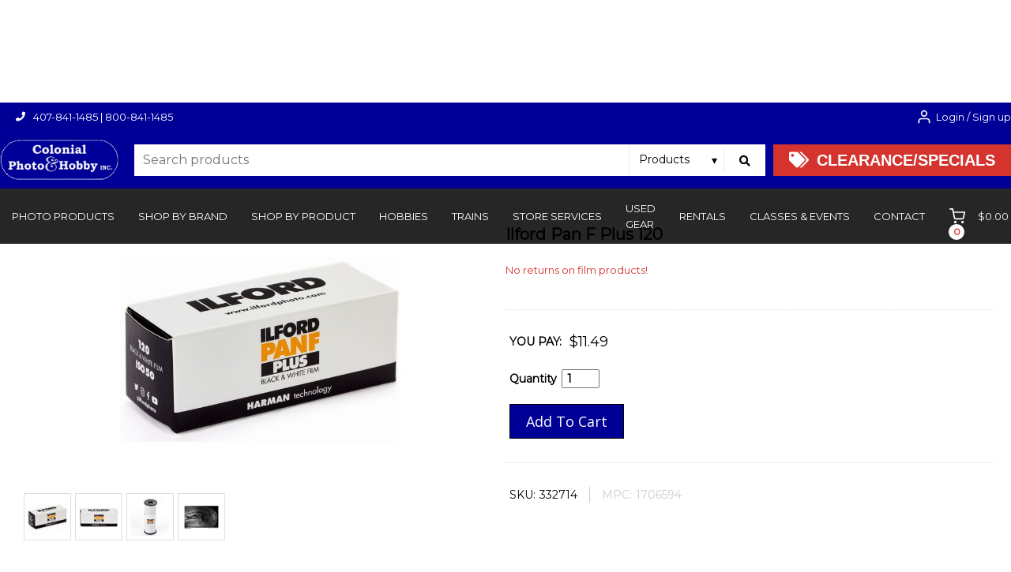

--- FILE ---
content_type: text/html
request_url: https://cphfun.com/shop/ilford-pan-f-plus-120/b79f9613-1008-4817-bb38-83d31b3f10de?variation=2764622
body_size: 12198
content:
<!DOCTYPE html><!-- Last Published: Wed Dec 03 2025 21:14:11 GMT+0000 (Coordinated Universal Time) --><html data-wf-domain="cphfun.com" data-wf-page="5eb31930a7766b4591b9dcf0" data-wf-site="5eb31930a7766b5713b9dcea" lang="en"><head><meta charset="utf-8"/><title>Camera Product Specifications | Colonial Photo &amp; Hobby</title><meta content="Camera Product Specifications | Colonial Photo &amp; Hobby" name="description"/><meta content="Camera Product Specifications | Colonial Photo &amp; Hobby" property="og:title"/><meta content="Camera Product Specifications | Colonial Photo &amp; Hobby" property="og:description"/><meta content="Camera Product Specifications | Colonial Photo &amp; Hobby" property="twitter:title"/><meta content="Camera Product Specifications | Colonial Photo &amp; Hobby" property="twitter:description"/><meta property="og:type" content="website"/><meta content="summary_large_image" name="twitter:card"/><meta content="width=device-width, initial-scale=1" name="viewport"/><meta content="7BeoNR5OE3g9lVC_n2vydnf_CMNKdRbbMMPmk6xq9MI" name="google-site-verification"/><link href="https://cdn.prod.website-files.com/5eb31930a7766b5713b9dcea/css/colonial-photo-hobby.shared.4227dfcb5.min.css" rel="stylesheet" type="text/css"/><script type="text/javascript">!function(o,c){var n=c.documentElement,t=" w-mod-";n.className+=t+"js",("ontouchstart"in o||o.DocumentTouch&&c instanceof DocumentTouch)&&(n.className+=t+"touch")}(window,document);</script><link href="https://cdn.prod.website-files.com/5eb31930a7766b5713b9dcea/5ed6a2b5155cd9ec566ecf51_fav.jpg" rel="shortcut icon" type="image/x-icon"/><link href="https://cdn.prod.website-files.com/5eb31930a7766b5713b9dcea/5ed6a1251aa41f2cfa234158_fav_256.jpg" rel="apple-touch-icon"/><link href="https://cphfun.com/shop-product" rel="canonical"/><link href="https://sam.mydakis.com/css/default.css" rel="stylesheet">
<link rel="stylesheet" type="text/css" href="https://avina.mydakis.com/embed/b44fd340-713f-0138-dd1f-00163e91ef40/1/theme.css">
<link rel="stylesheet" href="https://use.fontawesome.com/releases/v5.8.1/css/all.css" integrity="sha384-50oBUHEmvpQ+1lW4y57PTFmhCaXp0ML5d60M1M7uH2+nqUivzIebhndOJK28anvf" crossorigin="anonymous">
<link href="https://fonts.googleapis.com/css2?family=Karla:wght@400;700&display=swap" rel="stylesheet">

<style>
body {
    font-family: 'Montserrat', sans-serif;
    font-weight: 300;
}
h1, h2, h3, h4, h5, h6 {
    font-family: 'Montserrat', sans-serif;
}
.middle-nav-link-text-heading, .mosaic-title {
    font-family: 'Montserrat', sans-serif;
}
</style>

<!-- BEGIN MerchantWidget Code -->

<script id='merchantWidgetScript'

        src="https://www.gstatic.com/shopping/merchant/merchantwidget.js"

        defer>

</script>

<script type="text/javascript">

  merchantWidgetScript.addEventListener('load', function () {

    merchantwidget.start({

     position: 'RIGHT_BOTTOM'

   });

  });

</script>

<!-- END MerchantWidget Code --><meta name=”robots” content=”noindex”>
<link href="https://fonts.googleapis.com/icon?family=Material+Icons" rel="stylesheet"><script type="text/javascript">window.__WEBFLOW_CURRENCY_SETTINGS = {"currencyCode":"USD","symbol":"$","decimal":".","fractionDigits":2,"group":",","template":"{{wf {\"path\":\"symbol\",\"type\":\"PlainText\"} }} {{wf {\"path\":\"amount\",\"type\":\"CommercePrice\"} }} {{wf {\"path\":\"currencyCode\",\"type\":\"PlainText\"} }}","hideDecimalForWholeNumbers":false};</script></head><body><div data-w-id="b5dfdece-b042-2527-fb9f-a872f2304ad0" class="navigation"><aside aria-label="top bar header" class="top-nav top"><div class="navigation-container top"><div class="menu-phone-wrap top"><div class="icon-white"></div><div class="menu-contact-text"><a href="tel:407-841-1485" class="link-phone">407-841-1485</a> | <a href="tel:1-800-841-1485" class="link-phone">800-841-1485</a></div></div><a href="/account" class="account-link border w-inline-block"><div class="html-embed w-embed"><svg xmlns="http://www.w3.org/2000/svg" id="accounticon" width="auto" height="auto" viewBox="0 0 24 24" fill="none" stroke="currentColor" stroke-width="2" stroke-linecap="round" stroke-linejoin="round" class="feather feather-user"><path d="M20 21v-2a4 4 0 0 0-4-4H8a4 4 0 0 0-4 4v2"></path><circle cx="12" cy="7" r="4"></circle></svg></div><div class="account-text">Login / Sign up</div></a></div></aside><aside aria-label="middle header container" class="top-nav"><div class="navigation-container"><div class="nav-logo-wrapper"><a href="/" class="link-block w-inline-block"><img src="https://cdn.prod.website-files.com/5eb31930a7766b5713b9dcea/6070abaf72cc4354987d0ed9_logo-blue.png" width="150" alt="Colonial Photo &amp; Hobby Inc."/></a></div><div class="search-wrapper"><div class="dakis-search"></div></div><a href="/shop/tags/clearance" class="specials w-inline-block"><div class="specials-text"><span class="icon-white bug"></span>CLEARANCE/SPECIALS</div></a></div></aside><div class="nav"><div class="navigation-container"><div data-collapse="medium" data-animation="over-left" data-duration="400" data-easing="ease-in" data-easing2="ease" role="banner" class="navbar w-nav"><nav role="navigation" class="nav-menu w-nav-menu"><div class="scroll-wrap"><div data-hover="true" data-delay="0" class="dropdown w-dropdown"><div class="dropdown-toggle w-dropdown-toggle"><div class="dropdown-text">photo products</div></div><nav class="dropdown-list w-dropdown-list"><div class="dropdown-row"><div class="dropdown-row-col _3-col menu"><div class="dropdown-product-heading"><a href="https://colonialphoto.photofinale.com/" target="_blank" class="dropdown-link">Photo Products</a></div><ul role="list" class="dropdown-col-list w-list-unstyled"><li class="dropdown-list-item"><a href="https://colonialphoto.photofinale.com/prints/simply-prints" target="_blank" class="dropdown-product-link">Online Prints</a></li><li class="dropdown-list-item"><a href="https://colonialphoto.photofinale.com/shop/aluminum" target="_blank" class="dropdown-product-link">Aluminium Prints</a></li><li class="dropdown-list-item"><a href="https://colonialphoto.photofinale.com/shop?category=flat-cards" target="_blank" class="dropdown-product-link">Flat Cards</a></li><li class="dropdown-list-item"><a href="https://colonialphoto.photofinale.com/create/catalog/bytype/67502" target="_blank" class="dropdown-product-link">Metal Prints &amp; Gifts</a></li><li class="dropdown-list-item"><a href="https://colonialphoto.photofinale.com/create/catalog/bytype/24241" target="_blank" class="dropdown-product-link">Posters &amp; Collages</a></li><li class="dropdown-list-item"><a href="https://colonialphoto.photofinale.com/create/catalog/bytype/100889" target="_blank" class="dropdown-product-link">Prestige Books</a></li></ul></div><a href="https://colonialphoto.photofinale.com/" target="_blank" class="dropdown-row-col _3-col photo-1 w-inline-block"><div class="link-button">See All Photo Products</div></a><a href="https://colonialphoto.photofinale.com/prints/simply-prints" target="_blank" class="dropdown-row-col _3-col photo-2 w-inline-block"><div class="link-button">Order Prints</div></a></div></nav></div><div data-hover="true" data-delay="0" class="dropdown w-dropdown"><div class="dropdown-toggle w-dropdown-toggle"><div class="dropdown-text">shop by brand</div></div><nav class="dropdown-list w-dropdown-list"><div class="dropdown-row-col brands w-dyn-list"><div role="list" class="collection-list-brands w-dyn-items"><div role="listitem" class="dropdown-collection-item brands w-dyn-item"><a href="https://cphfun.com/shop/brands/atomos" class="dropdown-link">Atomos</a></div><div role="listitem" class="dropdown-collection-item brands w-dyn-item"><a href="https://cphfun.com/shop/brands/benro" class="dropdown-link">Benro</a></div><div role="listitem" class="dropdown-collection-item brands w-dyn-item"><a href="https://cphfun.com/shop/brands/canon" class="dropdown-link">Canon</a></div><div role="listitem" class="dropdown-collection-item brands w-dyn-item"><a href="https://cphfun.com/shop/brands/carson/categories/miscellaneous-camera-accessories/892e85a4-ad20-4a3a-824c-11f694955335" class="dropdown-link">Carson</a></div><div role="listitem" class="dropdown-collection-item brands w-dyn-item"><a href="https://cphfun.com/shop/brands/celestron" class="dropdown-link">Celestron</a></div><div role="listitem" class="dropdown-collection-item brands w-dyn-item"><a href="https://cphfun.com/shop/brands/dji" class="dropdown-link">DJI</a></div><div role="listitem" class="dropdown-collection-item brands w-dyn-item"><a href="https://cphfun.com/shop/brands/delkin" class="dropdown-link">Delkin</a></div><div role="listitem" class="dropdown-collection-item brands w-dyn-item"><a href="https://cphfun.com/shop/brands/feiyuntech" class="dropdown-link">Feiyuntech</a></div><div role="listitem" class="dropdown-collection-item brands w-dyn-item"><a href="https://cphfun.com/shop/brands/fujifilm" class="dropdown-link">FujiFilm</a></div><div role="listitem" class="dropdown-collection-item brands w-dyn-item"><a href="https://cphfun.com/shop/brands/godox" class="dropdown-link">GoDox</a></div><div role="listitem" class="dropdown-collection-item brands w-dyn-item"><a href="https://cphfun.com/shop/brands/gopro" class="dropdown-link">GoPro</a></div><div role="listitem" class="dropdown-collection-item brands w-dyn-item"><a href="https://cphfun.com/shop/brands/ikan" class="dropdown-link">Ikan</a></div><div role="listitem" class="dropdown-collection-item brands w-dyn-item"><a href="https://cphfun.com/shop/brands/ilford" class="dropdown-link">Ilford</a></div><div role="listitem" class="dropdown-collection-item brands w-dyn-item"><a href="https://cphfun.com/shop/brands/joby" class="dropdown-link">Joby</a></div><div role="listitem" class="dropdown-collection-item brands w-dyn-item"><a href="https://cphfun.com/shop/brands/kata" class="dropdown-link">Kata</a></div><div role="listitem" class="dropdown-collection-item brands w-dyn-item"><a href="https://cphfun.com/shop/brands/kodak" class="dropdown-link">Kodak</a></div><div role="listitem" class="dropdown-collection-item brands w-dyn-item"><a href="https://cphfun.com/shop/brands/laowa/categories/lenses-slr-and-compact-system/1c2d2aa8-6eda-4c6e-9b23-a49316b6450e" class="dropdown-link">Laowa</a></div><div role="listitem" class="dropdown-collection-item brands w-dyn-item"><a href="https://cphfun.com/shop/brands/lee" class="dropdown-link">Lee</a></div><div role="listitem" class="dropdown-collection-item brands w-dyn-item"><a href="https://cphfun.com/shop/brands/litra" class="dropdown-link">Litra</a></div><div role="listitem" class="dropdown-collection-item brands w-dyn-item"><a href="https://cphfun.com/shop/brands/lomography" class="dropdown-link">Lomography</a></div><div role="listitem" class="dropdown-collection-item brands w-dyn-item"><a href="https://cphfun.com/shop/brands/lowepro" class="dropdown-link">LowePro</a></div><div role="listitem" class="dropdown-collection-item brands w-dyn-item"><a href="https://cphfun.com/shop/brands/magmod" class="dropdown-link">MagMod</a></div><div role="listitem" class="dropdown-collection-item brands w-dyn-item"><a href="https://cphfun.com/shop/brands/manfrotto" class="dropdown-link">Manfrotto</a></div><div role="listitem" class="dropdown-collection-item brands w-dyn-item"><a href="https://cphfun.com/shop/brands/nikon" class="dropdown-link">Nikon</a></div><div role="listitem" class="dropdown-collection-item brands w-dyn-item"><a href="https://cphfun.com/shop/brands/olympus/categories/digital-cameras/a58a8268-4946-4121-8912-f53ba8efa0ea" class="dropdown-link">Olympus</a></div><div role="listitem" class="dropdown-collection-item brands w-dyn-item"><a href="https://cphfun.com/shop/brands/optech" class="dropdown-link">Optech</a></div><div role="listitem" class="dropdown-collection-item brands w-dyn-item"><a href="https://cphfun.com/shop/brands/promaster" class="dropdown-link">PROmaster</a></div><div role="listitem" class="dropdown-collection-item brands w-dyn-item"><a href="https://cphfun.com/shop/brands/panasonic" class="dropdown-link">Panasonic</a></div><div role="listitem" class="dropdown-collection-item brands w-dyn-item"><a href="https://cphfun.com/shop/brands/peak-design" class="dropdown-link">Peak Design</a></div><div role="listitem" class="dropdown-collection-item brands w-dyn-item"><a href="https://cphfun.com/shop/brands/pelican" class="dropdown-link">Pelican</a></div><div role="listitem" class="dropdown-collection-item brands w-dyn-item"><a href="https://cphfun.com/shop/brands/photex" class="dropdown-link">Photex</a></div><div role="listitem" class="dropdown-collection-item brands w-dyn-item"><a href="https://cphfun.com/shop/brands/polaroid" class="dropdown-link">Polaroid</a></div><div role="listitem" class="dropdown-collection-item brands w-dyn-item"><a href="https://cphfun.com/shop/brands/print-file/categories/darkroom-accessories/7c2c949b-33b8-4a2f-b720-00bb14e156bf" class="dropdown-link">Print File</a></div><div role="listitem" class="dropdown-collection-item brands w-dyn-item"><a href="https://cphfun.com/shop/brands/rode/categories/microphones-and-accessories/606a2d96-247e-470c-8c32-c44e27bc1fe8" class="dropdown-link">RODE</a></div><div role="listitem" class="dropdown-collection-item brands w-dyn-item"><a href="https://cphfun.com/shop/brands/skb" class="dropdown-link">SKB</a></div><div role="listitem" class="dropdown-collection-item brands w-dyn-item"><a href="https://cphfun.com/shop/brands/saramonics" class="dropdown-link">Saramonics</a></div><div role="listitem" class="dropdown-collection-item brands w-dyn-item"><a href="https://cphfun.com/shop/brands/savage-paper" class="dropdown-link">Savage paper</a></div><div role="listitem" class="dropdown-collection-item brands w-dyn-item"><a href="https://cphfun.com/shop/brands/sigma" class="dropdown-link">Sigma</a></div><div role="listitem" class="dropdown-collection-item brands w-dyn-item"><a href="https://cphfun.com/shop/brands/slik" class="dropdown-link">Slik</a></div><div role="listitem" class="dropdown-collection-item brands w-dyn-item"><a href="https://cphfun.com/shop/brands/small-rig" class="dropdown-link">Small Rig</a></div><div role="listitem" class="dropdown-collection-item brands w-dyn-item"><a href="https://cphfun.com/shop/brands/sony" class="dropdown-link">Sony</a></div><div role="listitem" class="dropdown-collection-item brands w-dyn-item"><a href="https://cphfun.com/shop/brands/stroboframe" class="dropdown-link">Stroboframe</a></div><div role="listitem" class="dropdown-collection-item brands w-dyn-item"><a href="https://cphfun.com/shop/brands/tamrac" class="dropdown-link">Tamrac</a></div><div role="listitem" class="dropdown-collection-item brands w-dyn-item"><a href="https://cphfun.com/shop/brands/tamron" class="dropdown-link">Tamron</a></div><div role="listitem" class="dropdown-collection-item brands w-dyn-item"><a href="https://cphfun.com/shop/brands/temba" class="dropdown-link">Temba</a></div><div role="listitem" class="dropdown-collection-item brands w-dyn-item"><a href="https://cphfun.com/shop/brands/thinktank" class="dropdown-link">ThinkTank</a></div><div role="listitem" class="dropdown-collection-item brands w-dyn-item"><a href="https://cphfun.com/shop/brands/varta/categories/batteries/c465af46-dfe8-48a2-b69e-d7c4295aabbc" class="dropdown-link">Varta</a></div><div role="listitem" class="dropdown-collection-item brands w-dyn-item"><a href="https://cphfun.com/shop/brands/wandrd/categories/bags-and-cases/b12f1359-703e-47ea-9238-da43bce0c98d" class="dropdown-link">Wandrd</a></div><div role="listitem" class="dropdown-collection-item brands w-dyn-item"><a href="https://cphfun.com/shop/brands/zhiyun" class="dropdown-link">Zhiyun</a></div><div role="listitem" class="dropdown-collection-item brands w-dyn-item"><a href="https://cphfun.com/shop/brands/zoom" class="dropdown-link">Zoom</a></div></div></div></nav></div><div data-hover="true" data-delay="0" class="dropdown w-dropdown"><div class="dropdown-toggle w-dropdown-toggle"><div class="dropdown-text">shop by product</div></div><nav class="dropdown-list w-dropdown-list"><div class="dropdown-row"><div class="dropdown-row-col _3-col menu"><div class="dropdown-product-heading"><a href="/shop" class="dropdown-link">Gear</a></div><ul role="list" class="dropdown-col-list w-list-unstyled"><li class="dropdown-list-item"><a href="/shop/categories/digital-cameras/a58a8268-4946-4121-8912-f53ba8efa0ea" class="dropdown-product-link">Cameras</a></li><li class="dropdown-list-item"><a href="/shop/categories/lenses-slr-and-compact-system/1c2d2aa8-6eda-4c6e-9b23-a49316b6450e" class="dropdown-product-link">Lenses</a></li><li class="dropdown-list-item"><a href="/shop/categories/lens-converters-and-adapters/95c915ef-2a38-4625-b046-31a775c4e872" class="dropdown-product-link">Converters and Adapters</a></li><li class="dropdown-list-item"><a href="/shop/categories/flash-and-speedlites/10202" class="dropdown-product-link">Flash Units</a></li><li class="dropdown-list-item"><a href="/shop/categories/flash-accessories/11cba170-5362-0130-87c0-20cf30bab63e" class="dropdown-product-link">Flash Accessories</a></li><li class="dropdown-list-item"><a href="/shop/tags/used" class="dropdown-product-link">Used Gear</a></li></ul><div class="dropdown-product-heading"><a href="/shop/categories/darkroom-accessories/10224" class="dropdown-link">Darkroom</a></div><ul role="list" class="dropdown-col-list w-list-unstyled"><li class="dropdown-list-item"><a href="/shop/categories/paper/bc4034a0-1ecd-4fdf-821f-fd157bd04f5c" class="dropdown-product-link">Paper</a></li><li class="dropdown-list-item"><a href="/shop/categories/chemistry/712572fa-830d-401e-a59b-4d50b6162c1b" class="dropdown-product-link">Chemicals</a></li><li class="dropdown-list-item"><a href="/shop/categories/darkroom-accessories/7c2c949b-33b8-4a2f-b720-00bb14e156bf" class="dropdown-product-link">Misc.</a></li></ul></div><div class="dropdown-row-col _3-col menu"><div class="dropdown-product-heading"><a href="/shop/categories/miscellaneous-camera-accessories/892e85a4-ad20-4a3a-824c-11f694955335" class="dropdown-link">Gear Accessories</a></div><ul role="list" class="list w-list-unstyled"><li class="dropdown-list-item"><a href="/shop/categories/battery-chargers/c7b83478-7c91-46c7-8fc1-8c8c3be0dcda" class="dropdown-product-link">Batteries and Chargers</a></li><li class="dropdown-list-item"><a href="/shop/categories/bags-and-cases/b12f1359-703e-47ea-9238-da43bce0c98d" class="dropdown-product-link">Bags, Backpacks and Cases</a></li><li class="dropdown-list-item"><a href="/shop/categories/miscellaneous-camera-accessories/892e85a4-ad20-4a3a-824c-11f694955335?query=bracket" class="dropdown-product-link">Brackets, Cages and Grips</a></li><li class="dropdown-list-item"><a href="/shop/categories/cables/01f5db5e-6731-4762-b2bd-e04f2db5e908" class="dropdown-product-link">Cords and Shoe Adapters</a></li><li class="dropdown-list-item"><a href="/shop/categories/filters/5c668f4c-b7c3-405e-adf7-bef3887fdc43" class="dropdown-product-link">Filters</a></li><li class="dropdown-list-item"><a href="/shop?query=led%20light" class="dropdown-product-link">LED on Camera Lights</a></li><li class="dropdown-list-item"><a href="/shop/categories/memory-cards-tape-and-discs/3b982b22-222b-40f8-9633-3a3d095aa181" class="dropdown-product-link">Memory Cards</a></li><li class="dropdown-list-item"><a href="/shop/categories/microphones-and-accessories/606a2d96-247e-470c-8c32-c44e27bc1fe8" class="dropdown-product-link">Microphones &amp; Accessories</a></li><li class="dropdown-list-item"><a href="/shop/categories/tripods-and-monopods/10200" class="dropdown-product-link">Monopods &amp; Tripods</a></li><li class="dropdown-list-item"><a href="/shop/categories/tripod-heads/cddcb23a-92cf-4263-a497-5d268d5ce274" class="dropdown-product-link">Heads, QR Plates, Acces.</a></li><li class="dropdown-list-item"><a href="/shop?query=screen%20protector" class="dropdown-product-link">Screen Protectors</a></li><li class="dropdown-list-item"><a href="/shop/categories/tripods-monopods-and-support-accessories/a43cecd3-54d0-4b1a-aa01-a61123521db1" class="dropdown-product-link">Video, Sliders &amp; Gimbles</a></li><li class="dropdown-list-item"><a href="/shop/categories/cables/01f5db5e-6731-4762-b2bd-e04f2db5e908" class="dropdown-product-link">All other Cables &amp; Acces.</a></li></ul></div><div class="dropdown-row-col _3-col menu"><div class="dropdown-product-heading"><a href="/shop/categories/studio-stands-adapters-and-equipment/10194" class="dropdown-link">Studio Gear </a></div><ul role="list" class="list-2 w-list-unstyled"><li class="dropdown-list-item"><a href="/shop/categories/backgrounds/0aca8c33-c1b6-4e98-ba9f-5bfcc734a9da" class="dropdown-product-link">Backgrounds</a></li><li class="dropdown-list-item"><a href="/shop?query=background%20stand" class="dropdown-product-link">Background Stands</a></li><li class="dropdown-list-item"><a href="/shop/categories/studio-lights/f27db940-2b78-462f-acba-225dee89018c" class="dropdown-product-link">CFL and LED Lights</a></li><li class="dropdown-list-item"><a href="/shop/categories/tripods-monopods-and-support-accessories/a43cecd3-54d0-4b1a-aa01-a61123521db1?query=clamp" class="dropdown-product-link">Clamps, Adapters &amp; Widgets</a></li><li class="dropdown-list-item"><a href="/shop?query=gel" class="dropdown-product-link">Gels</a></li><li class="dropdown-list-item"><a href="/shop/categories/light-stands-and-accessories/fdfe8f34-a5bd-44ea-89a3-dcbe3329408f" class="dropdown-product-link">Light Stands &amp; Booms</a></li><li class="dropdown-list-item"><a href="/shop/categories/light-tents-softboxes-reflectors-and-umbrellas/bf7e8464-1e52-4e92-83e8-0cd979c03617" class="dropdown-product-link">Softboxes, Umbrellas, Modifiers</a></li><li class="dropdown-list-item"><a href="/shop/categories/miscellaneous-studio-accessories/9c5fe433-7ece-4426-b84a-5b43bcb83384?query=table" class="dropdown-product-link">Stool,Tables &amp; Benches</a></li><li class="dropdown-list-item"><a href="/shop/categories/light-tents-softboxes-reflectors-and-umbrellas/bf7e8464-1e52-4e92-83e8-0cd979c03617" class="dropdown-product-link">Light Tents</a></li></ul><div class="dropdown-product-heading"><a href="/shop/categories/albums-pages-and-storage/10252" class="dropdown-link"><strong>Matts, Mounting and Albums</strong></a></div><div class="dropdown-product-heading"><a href="/shop/categories/binoculars-and-scopes/42ee0f8f-1c54-4480-a5f7-fef5200d0883" class="dropdown-link"><strong>Binoculars</strong></a></div></div></div></nav></div><div data-hover="true" data-delay="0" class="dropdown w-dropdown"><div class="dropdown-toggle w-dropdown-toggle"><div class="dropdown-text">HOBBIES</div></div><nav class="dropdown-list w-dropdown-list"><div class="dropdown-row align-bottom"><div class="dropdown-row-col _5-col menu"><div class="dropdown-product-heading"><a href="#" class="dropdown-link">Shop by Product</a></div><ul role="list" class="dropdown-col-list w-list-unstyled"><li class="dropdown-list-item"><a href="/shop/categories/air-brush/10343" class="dropdown-product-link">Air Brush</a></li><li class="dropdown-list-item"><a href="/shop/categories/drones-and-accessories/10244" class="dropdown-product-link">Drones</a></li><li class="dropdown-list-item"><a href="/shop/categories/gundam/8ac9d3d0-7512-013c-b933-00163ecd2826" class="dropdown-product-link">Gundam</a></li></ul></div><div class="dropdown-row-col _5-col menu"><ul role="list" class="dropdown-col-list w-list-unstyled"><li class="dropdown-list-item"><a href="/shop/categories/metal-kits/435586d0-996c-0138-9370-00163e90e196" class="dropdown-product-link">Metal Kits</a></li><li class="dropdown-list-item"><a href="/shop/categories/microscopes/080e7a2b-ff1f-49b9-b14c-4ca06e9bb609" class="dropdown-product-link">Microscopes</a></li><li class="dropdown-list-item"><a href="/shop/categories/paints-glues-and-accessories/10373" class="dropdown-product-link">Paints</a></li></ul></div><div class="dropdown-row-col _5-col menu"><ul role="list" class="dropdown-col-list w-list-unstyled"><li class="dropdown-list-item"><a href="/shop/categories/pine-car/5d72cee0-9970-0138-938a-00163e90e196" class="dropdown-product-link">Pine Cars</a></li><li class="dropdown-list-item"><a href="/shop/categories/vehicles/02178090-996b-0138-9368-00163e90e196" class="dropdown-product-link">Plastic Cars</a></li><li class="dropdown-list-item"><a href="/shop/categories/aircraft/b8de1b90-996b-0138-936d-00163e90e196" class="dropdown-product-link">Plastic Planes</a></li></ul></div><div class="dropdown-row-col _5-col menu"><ul role="list" class="dropdown-col-list w-list-unstyled"><li class="dropdown-list-item"><a href="/shop/categories/naval/9307d920-996d-0138-9f11-00163ecd2826" class="dropdown-product-link">Plastic Ships</a></li><li class="dropdown-list-item"><a href="#" class="dropdown-product-link">R/C Boats</a></li><li class="dropdown-list-item"><a href="#" class="dropdown-product-link">R/C Cars &amp; Trucks</a></li></ul></div><div class="dropdown-row-col _5-col menu"><ul role="list" class="dropdown-col-list w-list-unstyled"><li class="dropdown-list-item"><a href="#" class="dropdown-product-link">R/C Planes</a></li><li class="dropdown-list-item"><a href="/shop/categories/tools/10334" class="dropdown-product-link">Tools</a></li><li class="dropdown-list-item"><a href="/shop/categories/wood-kits/10382" class="dropdown-product-link">Wood Kits</a></li></ul></div></div><div class="dropdown-row align-bottom"><div class="dropdown-row-col _5-col menu"><div class="dropdown-product-heading"><a href="#" class="dropdown-link">Shop by Brand</a></div></div></div><div class="dropdown-row"><div class="dropdown-row-col _5-col menu"><ul role="list" class="dropdown-col-list w-list-unstyled"><li class="dropdown-list-item"><a href="#" class="dropdown-product-link">Academy</a></li><li class="dropdown-list-item"><a href="#" class="dropdown-product-link">AFX</a></li><li class="dropdown-list-item"><a href="#" class="dropdown-product-link">AirFix</a></li><li class="dropdown-list-item"><a href="#" class="dropdown-product-link">AMT</a></li><li class="dropdown-list-item"><a href="#" class="dropdown-product-link">Autel</a></li><li class="dropdown-list-item"><a href="#" class="dropdown-product-link">BanDia</a></li><li class="dropdown-list-item"><a href="#" class="dropdown-product-link">BSI</a></li></ul></div><div class="dropdown-row-col _5-col menu"><ul role="list" class="dropdown-col-list w-list-unstyled"><li class="dropdown-list-item"><a href="/shop?query=dji" class="dropdown-product-link">DJI</a></li><li class="dropdown-list-item"><a href="#" class="dropdown-product-link">Dromida</a></li><li class="dropdown-list-item"><a href="/shop?query=estes" class="dropdown-product-link">Estes</a></li><li class="dropdown-list-item"><a href="#" class="dropdown-product-link">Guillows</a></li><li class="dropdown-list-item"><a href="#" class="dropdown-product-link">Heller</a></li><li class="dropdown-list-item"><a href="#" class="dropdown-product-link">Hobbyco</a></li><li class="dropdown-list-item"><a href="#" class="dropdown-product-link">Horizon Hobby</a></li></ul></div><div class="dropdown-row-col _5-col menu"><ul role="list" class="dropdown-col-list w-list-unstyled"><li class="dropdown-list-item"><a href="#" class="dropdown-product-link">Horizon Models</a></li><li class="dropdown-list-item"><a href="#" class="dropdown-product-link">Hotwings</a></li><li class="dropdown-list-item"><a href="#" class="dropdown-product-link">Humbrol</a></li><li class="dropdown-list-item"><a href="#" class="dropdown-product-link">Imex</a></li><li class="dropdown-list-item"><a href="#" class="dropdown-product-link">Italeri</a></li><li class="dropdown-list-item"><a href="#" class="dropdown-product-link">Iwata</a></li><li class="dropdown-list-item"><a href="/shop?query=metal%20earth" class="dropdown-product-link">Metal Earth</a></li></ul></div><div class="dropdown-row-col _5-col menu"><ul role="list" class="dropdown-col-list w-list-unstyled"><li class="dropdown-list-item"><a href="#" class="dropdown-product-link">Model Master</a></li><li class="dropdown-list-item"><a href="#" class="dropdown-product-link">Onyx</a></li><li class="dropdown-list-item"><a href="#" class="dropdown-product-link">Paasche</a></li><li class="dropdown-list-item"><a href="/shop?query=pgy" class="dropdown-product-link">PGY Tech</a></li><li class="dropdown-list-item"><a href="/shop?query=revell" class="dropdown-product-link">Revell</a></li><li class="dropdown-list-item"><a href="/shop?query=sig%20" class="dropdown-product-link">Sig</a></li><li class="dropdown-list-item"><a href="#" class="dropdown-product-link">Spectrum</a></li></ul></div><div class="dropdown-row-col _5-col menu"><ul role="list" class="dropdown-col-list w-list-unstyled"><li class="dropdown-list-item"><a href="/shop?query=tamiya" class="dropdown-product-link">Tamyia</a></li><li class="dropdown-list-item"><a href="/shop?query=testors" class="dropdown-product-link">Testors</a></li><li class="dropdown-list-item"><a href="#" class="dropdown-product-link">Traxxas</a></li><li class="dropdown-list-item"><a href="/shop?query=ugears" class="dropdown-product-link">UGears</a></li></ul></div></div></nav></div><div data-hover="true" data-delay="0" class="dropdown w-dropdown"><div class="dropdown-toggle w-dropdown-toggle"><div class="dropdown-text">trains</div></div><nav class="dropdown-list w-dropdown-list"><div class="dropdown-row align-bottom"><div class="dropdown-row-col"><div class="dropdown-product-heading"><a href="#" class="dropdown-link">Shop by Product</a></div><ul role="list" class="dropdown-col-list w-list-unstyled"><li class="dropdown-list-item"><a href="/shop/categories/n-scale-sets/716a32f0-9945-0138-9e81-00163ecd2826" class="dropdown-product-link">N Scale</a></li><li class="dropdown-list-item"><a href="/shop/categories/ho-scale-sets/f0d88e90-9947-0138-9e85-00163ecd2826" class="dropdown-product-link">HO Scale </a></li></ul></div><div class="dropdown-row-col"><ul role="list" class="dropdown-col-list w-list-unstyled"><li class="dropdown-list-item"><a href="/shop/categories/o-027-scale-sets/bed2fe00-9948-0138-9e89-00163ecd2826" class="dropdown-product-link">027/O Scale</a></li><li class="dropdown-list-item"><a href="/shop/categories/g-scale-sets/cb78c300-9949-0138-9e8b-00163ecd2826" class="dropdown-product-link">G Scale</a></li></ul></div><div class="dropdown-row-col"><ul role="list" class="dropdown-col-list w-list-unstyled"><li class="dropdown-list-item"><a href="#" class="dropdown-product-link">Magazines</a></li><li class="dropdown-list-item"><a href="#" class="dropdown-product-link">Scale Wood</a></li></ul></div><div class="dropdown-row-col"><ul role="list" class="dropdown-col-list w-list-unstyled"><li class="dropdown-list-item"><a href="#" class="dropdown-product-link">K&amp;S Metal</a></li><li class="dropdown-list-item"><a href="/shop/categories/scenery-materials/10336" class="dropdown-product-link">Scenery Materials</a></li></ul></div></div><div class="dropdown-row align-bottom"><div class="dropdown-row-col _5-col"><div class="dropdown-product-heading"><a href="#" class="dropdown-link">Shop by Brand</a></div></div></div><div class="dropdown-row"><div class="dropdown-row-col"><ul role="list" class="dropdown-col-list w-list-unstyled"><li class="dropdown-list-item"><a href="#" class="dropdown-product-link">Athern</a></li><li class="dropdown-list-item"><a href="/shop?query=atlas" class="dropdown-product-link">Atlas</a></li><li class="dropdown-list-item"><a href="#" class="dropdown-product-link">Bachman</a></li><li class="dropdown-list-item"><a href="#" class="dropdown-product-link">Campbell</a></li></ul></div><div class="dropdown-row-col"><ul role="list" class="dropdown-col-list w-list-unstyled"><li class="dropdown-list-item"><a href="#" class="dropdown-product-link">Kadee</a></li><li class="dropdown-list-item"><a href="/shop?query=kato" class="dropdown-product-link">Kato</a></li><li class="dropdown-list-item"><a href="#" class="dropdown-product-link">LGB</a></li><li class="dropdown-list-item"><a href="#" class="dropdown-product-link">LifeLike</a></li></ul></div><div class="dropdown-row-col"><ul role="list" class="dropdown-col-list w-list-unstyled"><li class="dropdown-list-item"><a href="/shop?query=lionel" class="dropdown-product-link">Lionel</a></li><li class="dropdown-list-item"><a href="#" class="dropdown-product-link">MicroTrains</a></li><li class="dropdown-list-item"><a href="#" class="dropdown-product-link">MTH</a></li><li class="dropdown-list-item"><a href="#" class="dropdown-product-link">Proto Typical</a></li></ul></div><div class="dropdown-row-col"><ul role="list" class="dropdown-col-list w-list-unstyled"><li class="dropdown-list-item"><a href="#" class="dropdown-product-link">Road House</a></li><li class="dropdown-list-item"><a href="#" class="dropdown-product-link">Scale Trains</a></li><li class="dropdown-list-item"><a href="/shop?query=walthers" class="dropdown-product-link">Walthers</a></li><li class="dropdown-list-item"><a href="/shop?query=woodland" class="dropdown-product-link">Woodland Scenics</a></li></ul></div></div></nav></div><div data-hover="true" data-delay="0" class="dropdown w-dropdown"><div class="dropdown-toggle w-dropdown-toggle"><div class="dropdown-text">Store Services</div></div><nav class="dropdown-list w-dropdown-list"><div class="dropdown-row"><div class="menu-col"><div class="dropdown-product-heading services"><a href="/store-services" class="dropdown-link">Store Services</a></div><div class="dropdown-row-col service w-dyn-list"><div role="list" class="collection-list-services w-dyn-items"><div role="listitem" class="dropdown-collection-item services w-dyn-item"><a href="/services/used-equipment" class="dropdown-product-link">Trade-Ins &amp; Used Equipment</a></div><div role="listitem" class="dropdown-collection-item services w-dyn-item"><a href="/services/custom-framing" class="dropdown-product-link">Custom Framing</a></div><div role="listitem" class="dropdown-collection-item services w-dyn-item"><a href="/services/metal-printing" class="dropdown-product-link">Metal Printing</a></div><div role="listitem" class="dropdown-collection-item services w-dyn-item"><a href="/services/photo-restoration" class="dropdown-product-link">Photo Restoration</a></div><div role="listitem" class="dropdown-collection-item services w-dyn-item"><a href="/services/scanning-reprints" class="dropdown-product-link">Scanning &amp; Reprints</a></div><div role="listitem" class="dropdown-collection-item services w-dyn-item"><a href="/services/video-dvd" class="dropdown-product-link">Video &amp; DVD services</a></div><div role="listitem" class="dropdown-collection-item services w-dyn-item"><a href="/services/photo-lab-instore" class="dropdown-product-link">Photo Lab Instore	</a></div><div role="listitem" class="dropdown-collection-item services w-dyn-item"><a href="/services/1-on-1-class" class="dropdown-product-link">1 on 1 Class</a></div><div role="listitem" class="dropdown-collection-item services w-dyn-item"><a href="/services/rentals" class="dropdown-product-link">Rentals</a></div><div role="listitem" class="dropdown-collection-item services w-dyn-item"><a href="/services/passport-id-photos" class="dropdown-product-link">Passport &amp; ID Photos</a></div><div role="listitem" class="dropdown-collection-item services w-dyn-item"><a href="/services/repairs-cleanings" class="dropdown-product-link">Repairs &amp; Cleanings</a></div><div role="listitem" class="dropdown-collection-item services w-dyn-item"><a href="/services/film-processing" class="dropdown-product-link">Film Developing Online</a></div></div></div></div><a href="/store-services" class="dropdown-row-col col-2 service w-inline-block"><div class="link-button">View All Store Service</div></a></div></nav></div><a href="/services/used-equipment" class="nav-link w-nav-link">Used Gear</a><a href="https://www.helixrentals.com/shops/colonial-photo-hobby" target="_blank" class="nav-link w-nav-link">rentals</a><div data-hover="true" data-delay="0" class="dropdown w-dropdown"><div class="dropdown-toggle w-dropdown-toggle"><div class="dropdown-text">classes &amp; events</div></div><nav class="dropdown-list w-dropdown-list"><div class="dropdown-row"><div class="menu-col"><div class="dropdown-product-heading services"><a href="/classes-events" class="dropdown-link">Classes &amp; Events</a></div><div class="dropdown-row-col service w-dyn-list"><div role="list" class="collection-list-services w-dyn-items"><div role="listitem" class="dropdown-collection-item services w-dyn-item"><a href="/classes/sony-webinars" class="dropdown-product-link">Sony Webinars</a></div></div></div></div><a href="/classes-events" class="dropdown-row-col col-2 classes w-inline-block"><div class="link-button">View All Classes &amp; Events</div></a></div></nav></div><div data-hover="true" data-delay="0" class="dropdown w-dropdown"><div class="dropdown-toggle w-dropdown-toggle"><div class="dropdown-text">contact</div></div><nav class="dropdown-list w-dropdown-list"><div class="dropdown-row"><div class="dropdown-row-col _3-col"><div class="dropdown-product-heading"><a href="/contact-us" class="dropdown-link">Get in touch</a></div><ul role="list" class="dropdown-col-list w-list-unstyled"><li class="dropdown-list-item"><a href="/contact-us" class="dropdown-product-link">Contact Us</a></li><li class="dropdown-list-item"><a href="/about-us" class="dropdown-product-link">About Us</a></li><li class="dropdown-list-item"><a href="/job-application" class="dropdown-product-link">Job Application</a></li></ul></div><a href="/about-us" class="dropdown-row-col _3-col contact-1 w-inline-block"><div class="link-button">Get to know us</div></a><a href="/shop" class="dropdown-row-col _3-col contact-2 w-inline-block"><div class="link-button">Current Promotions</div></a></div></nav></div></div></nav><div class="menu-button w-nav-button"><div class="w-icon-nav-menu"></div></div></div><div class="account-cart-wrapper"><a href="/account" class="account-link border show-on-mobile w-inline-block"><div class="html-embed w-embed"><svg xmlns="http://www.w3.org/2000/svg" id="accounticon" width="auto" height="auto" viewBox="0 0 24 24" fill="none" stroke="currentColor" stroke-width="2" stroke-linecap="round" stroke-linejoin="round" class="feather feather-user"><path d="M20 21v-2a4 4 0 0 0-4-4H8a4 4 0 0 0-4 4v2"></path><circle cx="12" cy="7" r="4"></circle></svg></div></a><div class="account-cart"><div data-type="headerCart" class="dakis-cta-custom"><div class="cart-wrapper"><div class="cart-icon-wrapper"><div class="cart-icon w-embed"><svg xmlns="http://www.w3.org/2000/svg" id="carticon" width="auto" height="auto" viewBox="0 0 24 24" fill="none" stroke="currentColor" stroke-width="2" stroke-linecap="round" stroke-linejoin="round" class="feather feather-shopping-cart"><circle cx="9" cy="21" r="1"></circle><circle cx="20" cy="21" r="1"></circle><path d="M1 1h4l2.68 13.39a2 2 0 0 0 2 1.61h9.72a2 2 0 0 0 2-1.61L23 6H6"></path></svg></div><div class="cart-total-items w-embed"><%= totalItem %></div></div><div class="cart-subtotal-wrapper"><div class="cart-subtotal w-embed"><%= subTotal %></div><div class="cart-dropdown-arrow"></div></div></div></div></div></div></div></div></div><div data-w-id="f0cd367a-c55b-b49b-b5fa-3b32609401cb" class="scroll-nav"><div class="top-nav scrolling"><div class="navigation-container"><div class="nav-logo-wrapper"><a href="/" class="link-block w-inline-block"><img src="https://cdn.prod.website-files.com/5eb31930a7766b5713b9dcea/5ece66818413d98749d10474_logo-blue.png" width="150" alt="Colonial Photo &amp; Hobby Inc." sizes="150px" srcset="https://cdn.prod.website-files.com/5eb31930a7766b5713b9dcea/5ece66818413d98749d10474_logo-blue-p-500.png 500w, https://cdn.prod.website-files.com/5eb31930a7766b5713b9dcea/5ece66818413d98749d10474_logo-blue.png 750w"/></a></div><div class="search-wrapper"><div class="dakis-search"></div></div><a href="/shop/tags/clearance" class="specials w-inline-block"><div class="specials-text"><span class="icon-white bug"></span>CLEARANCE/SPECIALS</div></a></div></div></div><main class="main"><div class="content-container"><div class="breadcrumbwrapper"><div class="breadcrumb-wrap"><div class="breadcrumb-text shop"><a href="/" class="breadcrumb-text first shop"></a></div><div class="d-breadcrumb-separator">›</div><div class="dakis-breadcrumb"></div></div></div><div class="dakis-product-not-found-div-wrapper"><div class="dakis-product-not-found"></div></div><div class="row spec"><div class="spec-page-column-1"><div class="dakis-product-images"></div></div><div class="spec-page-column-2"><h1 class="dakis-product-title"></h1><div id="rodecode" class="rodecodecss"><div class="w-embed"><div class="dakis-external-script">
    var brandName = '<%= product.brand %>';
    var brand = 'Rode';
   
    
    if(brandName == brand) {
        $("#rodecode").html('<a title='Click to verify' href='https://rode.com/support/authorised-dealers?badge=US-54D44148'>US-54D44148</a>')
    }
</div></div><a href="https://rode.com/support/authorised-dealers?badge=US-54D44148" class="link">US-54D44148</a></div><div class="dakis-product-images show-on-mobile"></div><div class="display-text-div"><div class="dakis-display-text"></div><div class="dakis-product-out-of-stock"></div></div><div class="dakis-product-variations"></div><div class="specsheet-info"><div class="priceblock"><div class="div-block"><div class="specsheet-price">You pay:</div></div><div><div class="dakis-product-price"></div><div class="dakis-product-promotions"></div></div></div><div class="dakis-product-options"></div><div data-type="buyWebstore" class="dakis-cta-custom addtocart"><div class="cart-button"><div>Add to Cart</div></div></div></div><div class="specsheet-info"><div class="specsheet-shipping"></div><div class="skumpcdiv"><div class="specsheet-right-details-row left"><div><div>SKU:</div></div><div><div class="dakis-product-sku"></div></div></div><div class="specsheet-right-details-row"><div><div class="mpc-text">MPC:</div></div><div><div class="dakis-product-code"></div></div></div></div><div><div><div class="w-embed"><div class='inStock'><link itemprop='availability' style='display:none; font-size:12px' href='http://schema.org/InStock' /></div></div></div></div><div class="dakis-product-pdfs"></div></div></div></div><div id="specs" class="product-specs"><div data-duration-in="300" data-duration-out="100" data-current="Tab 1" data-easing="ease" class="product-tabs w-tabs"><div class="specs-tab-menu w-tab-menu"><a data-w-tab="Tab 1" class="product-tab-pane w-inline-block w-tab-link w--current"><div>Product Description</div></a><a data-w-tab="Tab 2" id="details" class="product-tab-pane w-inline-block w-tab-link"><div>Product Details</div></a><a data-w-tab="Tab 3" id="accessoriesTab" class="product-tab-pane w-inline-block w-tab-link"><div>Accessories</div></a></div><div class="product-tab-content w-tab-content"><div data-w-tab="Tab 1" class="w-tab-pane w--tab-active"><div class="dakis-product-pdfs"></div><div class="dakis-product-videos"></div><div class="dakis-product-desc"></div></div><div data-w-tab="Tab 2" class="w-tab-pane"><div class="dakis-product-details"></div></div><div data-w-tab="Tab 3" class="w-tab-pane"><div class="dakis-product-accessories"></div></div></div></div></div></div></main><footer class="footer"><div class="footer-flex-container"><div class="footer-col"><div class="footer-heading">Colonial Photo &amp; Hobby, Inc.</div><ul role="list" class="footer-list w-list-unstyled"><li class="footer-list-item"><div class="icon-white contact"></div><p class="contact-text"><a href="/contact-us" class="white-link">634 N. Mills Ave<br/>Orlando, FL 32803</a></p></li><li class="footer-list-item"><div class="icon-white contact"></div><a href="tel:800-841-1485" class="contact-text">Toll Free 800-841-1485</a></li><li class="footer-list-item"><div class="icon-white contact"></div><a href="tel:407-841-1485" class="contact-text">Local 407-841-1485</a></li><li class="footer-list-item"><div class="icon-white contact"></div><a href="tel:407-423-1246" class="contact-text">407-423-1246</a></li><li class="footer-list-item"><div class="icon-white contact"></div><p class="contact-text">Mon – Sat: 10am – 7pm<br/>Sun: Closed</p></li></ul></div><div class="footer-col"><div class="footer-heading">get in touch with us</div><ul role="list" class="footer-list w-list-unstyled"><li class="footer-list-item"><a href="mailto:CPHEmail@cphfun.com?subject=Website%20mail" class="footer-link">Colonial Photo &amp; Hobby</a></li><li class="footer-list-item"><a href="mailto:CameraDepartment@cphfun.com?subject=Website%20Mail" class="footer-link">Camera Department</a></li><li class="footer-list-item"><a href="mailto:Hobbies@cphfun.com?subject=Website%20mail" class="footer-link">Hobbies Department</a></li><li class="footer-list-item"><a href="mailto:Trains@cphfun.com?subject=Website%20Mail" class="footer-link">Trains Department</a></li><li class="footer-list-item"><a href="mailto:Processing@cphfun.com?subject=Website%20Mail" class="footer-link">Processing Department</a></li><li class="footer-list-item"><a href="mailto:Framing@cphfun.com?subject=Website%20Mail" class="footer-link">Framing Department</a></li></ul></div><div class="footer-col"><div class="footer-heading">More Links</div><ul role="list" class="footer-list w-list-unstyled"><li class="footer-list-item"><a href="/about-us" class="footer-link">About Us</a></li><li class="footer-list-item"><a href="/return-policy" class="footer-link">Return Policy &amp; Shipping</a></li><li class="footer-list-item"><a href="/privacy-security-policy" class="footer-link">Privacy Policy</a></li><li class="footer-list-item"><a href="/job-application" class="footer-link">Job Application</a></li><li class="footer-list-item"><a href="/terms-condtions" class="footer-link">Terms &amp; Conditions</a></li><li class="footer-list-item"><a href="/accessibility" class="footer-link">Accessibility</a></li></ul></div><div class="footer-col"><div class="footer-heading">Social media</div><div class="row social-media-icons"><a href="https://www.facebook.com/ColonialPhotoHobby" target="_blank" class="footer-icon social-media"></a><a href="https://twitter.com/colonialphoto?lang=en" target="_blank" class="footer-icon social-media"></a><a href="https://www.instagram.com/colonialphotohobby" target="_blank" class="footer-icon social-media"></a></div><div class="footer-payment-methods"><div class="footertext">We accept</div><img src="https://cdn.prod.website-files.com/5eb31930a7766b5713b9dcea/5f9181a4b04ca68a7948a8ac_payment-calagaz.png" alt="" loading="lazy"/></div></div></div><div class="copyright-section"><div aria-label="copyright accessibility" class="footer-copyright-container"><div><div class="html-embed-2 w-embed w-script"><script>new Date().getFullYear()>2015&&document.write(new Date().getFullYear());</script> Colonial Photo & Hobby. All Rights Reserved</div></div><div><div class="dakis-text"><a href="https://dakis.com" class="white-text">Powered by dakis</a></div></div></div></div></footer><script src="https://d3e54v103j8qbb.cloudfront.net/js/jquery-3.5.1.min.dc5e7f18c8.js?site=5eb31930a7766b5713b9dcea" type="text/javascript" integrity="sha256-9/aliU8dGd2tb6OSsuzixeV4y/faTqgFtohetphbbj0=" crossorigin="anonymous"></script><script src="https://cdn.prod.website-files.com/5eb31930a7766b5713b9dcea/js/colonial-photo-hobby.schunk.36b8fb49256177c8.js" type="text/javascript"></script><script src="https://cdn.prod.website-files.com/5eb31930a7766b5713b9dcea/js/colonial-photo-hobby.schunk.3078112a5020af6a.js" type="text/javascript"></script><script src="https://cdn.prod.website-files.com/5eb31930a7766b5713b9dcea/js/colonial-photo-hobby.schunk.0d634b71034003fa.js" type="text/javascript"></script><script src="https://cdn.prod.website-files.com/5eb31930a7766b5713b9dcea/js/colonial-photo-hobby.4fc45941.3fb71f0d38aa5c32.js" type="text/javascript"></script><script type="text/javascript" src="https://avina.mydakis.com/embed/b44fd340-713f-0138-dd1f-00163e91ef40/1/main.js" charset="utf-8" crossorigin></script>
<!--jquery for predictive search--> 
<script>
setTimeout(function() {
var timerid;
$(".d-search-text").on("input", function(e) {
  var value = $(this).val();
  var product = $("select.d-input-dropdown-select option:selected").text();
  var pattern = /Print/;
  var service = /Serv/;
  var exists = pattern.test(product);
  var hide = service.test(product);
  if (hide) {
      $( ".d-search-predictive-container" ).hide();
    }
  if ($(this).data("lastval") != value) {

    $(this).data("lastval", value);
    clearTimeout(timerid);

    timerid = setTimeout(function() {
      //your change action goes here 
      if ( $( "#predict" ).length == 0) {
      $(".d-search-predictive-container").append("<div id='predict'></div>");
 			$("#predict").append("<a id='predictLink' href='https://donsphoto.com'>See all search results</a>");
    }
    if (exists) {
      $("#predictLink").attr("href", "/printing?query=" + value);
    }
    else {
    	$("#predictLink").attr("href", "/shop?query=" + value);
    }}, 500);
  };
})}, 1000);

</script>
<!--css for predictive search--> 
<style>
  a#predictLink {
    background-color: black;
    padding: 10px 20px 10px 20px;
    color: white;
    font-size: 14px;
    font-weight: bold;
    text-decoration: none;
    float: right;
  	top: 50px;
}
  .d-search + div {
	display: flex;
  	justify-content: center;
}
  .specials-text {
    font-family: Oswald,sans-serif !important;
  }
  
  .d-search-text {
  	margin-top:0px;
    margin-bottom: 0px;
    border-top-left-radius: 0px;
    border-bottom-left-radius: 0px;
  }
  
  .d-search-button {
    border-top-right-radius: 0px;
    border-bottom-right-radius: 0px;
  	}
  
.d-search-predictive-container {
    position: absolute;
    z-index: 9001;
    background: #fff;
    border: 1px #ededed solid;
  	height: auto !important;
    max-width: 100%;
  	margin-top: 15px !important;
  	left:0;
  	right:0;
  	padding: 0px 10px 10px 10px;
}

.d-search-predictive-list {
    display: flex;
    flex-wrap: wrap;
    list-style: none;
}

.d-search-predictive-list-item {
    flex-basis: 16.6%;
    padding: 10px;
    text-align: center;
}
   .d-search-predictive-list-item {
    -webkit-transition: all .2s ease;
    transition: all .2s ease;
  }
.d-search-predictive-list-item:hover {
  background-color: #f7f7f7;
  /*Alt
    transition: box-shadow 0.15s;
    box-shadow: 2px 2px 5px #f1f1f1; */
}
.d-search-predictive-img-container {
    color: #212121;
    text-decoration: none;
    display: block;
    padding: 5px;
}

.d-search-predictive-img-container .d-image-container {
    max-width: 125px;
    max-height: 125px;
    margin-left: auto;
    margin-right: auto;
    margin-bottom: 10px;
    padding: 10px;
}
@media (max-width:800px) {

.d-search-predictive-list-item {
    flex-basis: 25%;
}
  
.d-search-predictive-container {
    position: absolute;
    z-index: 9001;
    background: #fff;
    border: 2px solid #999;
    width: 100% !important;
    max-width: 1400px;
    margin-top: 22px;
    right: 0;
    /* margin-right: 37px; */
}
  }
@media (max-width:650px) {

.d-search + div {
	justify-content: center;
}


.d-search-predictive-list-item {
    flex-basis: 100%;
    padding: 0px;
    border-bottom: 1px solid #eaeaea;
}

.d-search-predictive-list-item:last-child { border-bottom: none;  }
  
.d-search-predictive-img-container {
	display: flex;
  flex-direction: row;
  justify-content: flex-start;
  align-items: center;
}

.d-search-predictive-img-container .d-image-container {
    width: 75px;
    min-width: 75px;
    /* max-height: 125px; */
    /* margin-left: auto; */
    /* margin-right: auto; */
    /* margin-bottom: 10px; */
    /* padding: 10px; */
    float: left;
    /* display: inline; */
    padding-right: 20px;
}
}
</style>

<script type="application/ld+json">
	{
  	"@context": "http://schema.org",
  	"@type": "LocalBusiness",
  	"address": {
    "@type": "PostalAddress",
    "addressLocality": "Orlando",
    "addressRegion": "FL",
    "postalCode":"32803",
    "streetAddress": "634 N. Mills Ave"
  	},
  	"description": "Colonial Photo & Hobby has been Central Florida's premier source for everything related to photography, hobbies, & model trains since 1954.",
	"name": "Bergen County Camera",
  	"telephone": "407-841-1485",
  	"openingHours": "Mo,Sa  10:00-19:00",
	"image": "https://assets.website-files.com/5eb31930a7766b5713b9dcea/5ece66818413d98749d10474_logo-blue-p-500.png",
  	"priceRange": "$$",
	"geo": {
    "@type": "GeoCoordinates",
    "latitude": "28.552562",
    "longitude": "-81.364785"
 		}, 			
  	"sameAs" : ["https://www.facebook.com/ColonialPhotoHobby","https://twitter.com/colonialphoto","https://www.instagram.com/colonialphotohobby"]
	}
</script><script src="https://ajax.googleapis.com/ajax/libs/jquery/3.3.1/jquery.min.js"></script>
<script>
$(document).ready(function(){
$("#accessoriesTab").click(function(){
window.dispatchEvent(new CustomEvent('resize'));
});
});
</script>
<style>
.d-product-images .d-product-image {
border: none;
}
.d-product-images {
margin: auto;
}
</style></body></html>

--- FILE ---
content_type: text/css;charset=utf-8
request_url: https://avina.mydakis.com/embed/b44fd340-713f-0138-dd1f-00163e91ef40/1/theme.css
body_size: 7338
content:
@import url('https://fonts.googleapis.com/css?family=Open+Sans|Lato|Montserrat|Roboto|inherit');.d-banners-services-button{display:inline-block;background-color:#000000;color:#ffffff;padding-bottom:8px;padding-left:10px;padding-top:8px;padding-right:10px;}.d-banners-services-button-container{text-align:center;}.d-banners-services-container-image{display:flex;}.d-banners-services-link{text-decoration:none;margin-bottom:20px;display:flex;}.d-banners-services-summary{display:inline-block;text-align:center;font-size:1.5em;}.d-banners-services-summary-container{margin-bottom:10px;margin-left:5px;margin-top:0px;margin-right:5px;flex-grow:1;}.d-banners-services-title{text-align:center;font-size:2em;margin-bottom:10px;margin-left:5px;margin-top:20px;margin-right:5px;}.d-breadcrumb{color:#525252;}.d-breadcrumb-back{cursor:pointer;}.d-breadcrumb-back-disabled{cursor:not-allowed;}.d-breadcrumb-current{color:#d4332e;text-decoration:none;}.d-breadcrumb-section{display:inline-block;text-decoration:none;color:#525252;}.d-breadcrumb-separator{margin-left:0.4em;margin-right:0.4em;}.d-button{background-color:#000097;color:#ffffff;font-size:13px;font-family:Open Sans, sans-serif;text-transform:uppercase;padding-top:9px;padding-bottom:9px;padding-left:20px;padding-right:20px;border:1px solid #000097;line-height:13px;}.d-button-add-to-cart{text-transform:uppercase;background-color:#000097;color:#ffffff;border:1px solid #000000;font-family:Open Sans, sans-serif;font-size:13px;line-height:13px;padding-right:20px;padding-left:20px;}.d-carousel{position:relative;display:flex;align-items:center;justify-content:center;}.d-carousel-button-back{background:0;border:0;left:0;position:absolute;}.d-carousel-button-first{background:0;border:0;bottom:0;left:0;position:absolute;}.d-carousel-button-last{background:0;border:0;bottom:0;right:0;position:absolute;}.d-carousel-button-next{background:0;border:0;right:0;position:absolute;}.d-carousel-dot{background:0;border:0;}.d-carousel-dot-group{bottom:0;position:absolute;left:0;right:0;text-align:center;}.d-cart-details-link-item{color:#000000;font-weight:700;font-family:Lato, sans-serif;text-transform:uppercase;text-decoration:none;font-size:13px;}.d-cart-details-name-item{color:#000000;font-size:15px;text-decoration:none;}.d-cart-details-name-promo{color:#000000;}.d-cart-details-name-title{text-align:left;color:#000000;}.d-cart-details-price-title{text-align:left;color:#000000;}.d-cart-details-quantity-title{text-align:left;color:#000000;}.d-cart-details-remove-item{font-size:12px;cursor:pointer;text-decoration:underline;margin-left:10px;border:0px;white-space:nowrap;color:#f91010;background-color:#f6f6f6;margin-bottom:6px;}.d-cart-details-subtotal-title{text-align:left;font-size:25px;margin-top:30px;display:inline-block;}.d-cart-details-subtotal-value{text-align:left;font-size:20px;color:#6e818f;display:inline-block;padding-top:0px;padding-left:10px;margin-top:30px;}.d-cart-details-table{width:100%;color:#525252;line-height:30px;text-decoration:none;}.d-cart-details-total-item{text-align:right;}.d-cart-details-total-title{text-align:right;width:20%;color:#000000;}.d-cart-header{display:flex;align-items:center;padding-top:20px;padding-bottom:20px;}.d-cart-header-infos-items{font-size:20px;margin-left:10px;margin-right:10px;line-height:30px;margin-top:0px;margin-bottom:0px;}.d-cart-header-infos-price{font-size:20px;font-weight:bold;line-height:30px;margin-top:0px;margin-bottom:0px;}.d-cart-header-title{font-size:24px;font-weight:700;text-transform:uppercase;font-family:Montserrat, sans-serif;line-height:30px;margin-top:0px;margin-bottom:0px;}.d-cart-item{display:flex;flex-direction:column;border-top:2px solid #eee;padding-top:20px;padding-bottom:20px;}.d-cart-item-content{display:flex;flex-direction:column;flex-grow:1;flex-shrink:1;flex-basis:100%;}.d-cart-item-image-link{flex-grow:1;flex-shrink:1;flex-basis:260px;max-height:260px;max-width:260px;min-height:80px;min-width:80px;margin-right:50px;align-self:flex-start;}.d-cart-item-image-missing{color:#9B9B9B;}.d-cart-item-image-wrapper{display:flex;align-items:center;justify-content:center;background-color:#F3F3F3;flex-grow:1;flex-shrink:1;flex-basis:260px;max-height:260px;max-width:260px;min-height:80px;min-width:80px;margin-right:50px;align-self:flex-start;height:100%;width:100%;}.d-cart-item-name{font-size:20px;line-height:24px;text-transform:uppercase;}.d-cart-item-original-price{text-decoration:line-through;}.d-cart-item-price{font-size:24px;margin-right:10px;}.d-cart-item-pricing-wrapper{display:flex;align-items:center;flex-wrap:wrap;}.d-cart-item-quantity{margin-top:20px;margin-right:20px;margin-bottom:20px;display:flex;align-items:center;}.d-cart-item-quantity-input{border-radius:4px;padding:10px;text-align:center;font-size:16px;max-width:85px;border:1px solid #000000;}.d-cart-item-quantity-label{font-size:18px;margin-right:20px;}.d-cart-item-quantity-wrapper{display:flex;align-items:center;flex-wrap:wrap;}.d-cart-item-rebate{width:100%;margin-bottom:10px;margin-top:10px;display:flex;flex-direction:column;align-items:flex-start;line-height:1.5;}.d-cart-item-rebate-amount{margin-left:5px;margin-right:5px;}.d-cart-item-rebate-date{margin-left:5px;margin-right:5px;}.d-cart-item-remove{text-decoration:underline;color:#666666;border:0;background:0;align-self:flex-start;cursor:pointer;font-size:16px;padding:0;margin-top:20px;margin-bottom:20px;}.d-cart-item-subtotal{display:flex;align-items:center;justify-content:space-between;margin-top:10px;padding:10px;color:#6C6C6C;background:#F5F5F5;font-size:20px;font-weight:bold;}.d-cart-item-total{font-size:24px;}.d-cart-item-wrapper{display:flex;align-items:center;}.d-cart-items-list{margin:0;padding:0;list-style:none;border-bottom:1px solid #E0E0E0;}.d-cart-promo{text-align:center;}.d-cart-promo-button{padding:4px;color:#ffffff;background-color:#000000;width:20%;border:1px solid #000000;height:30px;}.d-cart-promo-input{padding:7px;margin-top:5px;margin-right:0px;margin-left:0px;width:80%;border:1px solid #d8d8d8;height:30px;}.d-cart-promo-label{display:block;text-align:left;font-family:Lato, sans-serif;font-size:13px;}.d-cart-roll-out{position:absolute;background-color:#FFF;right:0px;width:350px;padding:20px;margin-right:0px;}.d-cart-roll-out-actions{margin-top:10px;}.d-cart-roll-out-button{width:100%;}.d-cart-roll-out-container-content{height:100%;width:100%;text-align:left;}.d-cart-roll-out-container-image{padding:10px;width:35%;}.d-cart-roll-out-container-text{width:65%;text-align:left;}.d-cart-roll-out-empty{text-align:center;background-color:#000000;color:#ffffff;text-transform:none;padding:10px;margin:0px;}.d-cart-roll-out-image{width:100%;}.d-cart-roll-out-image-wrapper{width:100%;}.d-cart-roll-out-item{padding:0px;margin:0px;}.d-cart-roll-out-link{height:100%;width:100%;text-decoration:none;padding:0px;display:flex;margin:0px;justify-content:flex-start;flex-direction:row;align-items:center;border-bottom:1px solid #ededed;}.d-cart-roll-out-list{padding:0px;margin:0px;max-height:350px;}.d-cart-roll-out-text{width:100%;margin:0px;text-transform:none;line-height:20px;text-align:left;}.d-cart-roll-out-total{background-color:#000000;color:#ffffff;font-weight:700;text-align:center;padding:10px;}.d-cart-subitem{padding:10px;margin-top:10px;border-left:3px solid #E0E0E0;}.d-cart-subitem-name{margin-top:0;margin-bottom:10px;font-size:20px;}.d-cart-subitem-price{flex-grow:1;font-size:18px;}.d-cart-subitem-pricing-wrapper{display:flex;align-items:center;width:100%;}.d-cart-subitem-quantity{flex-grow:1;font-size:18px;display:flex;align-items:center;justify-content:center;}.d-cart-subitem-quantity-input{border-radius:4px;padding:5px;text-align:center;font-size:16px;max-width:85px;}.d-cart-subitem-quantity-label{font-size:18px;margin-right:10px;}.d-cart-subitem-total{flex-grow:1;text-align:right;font-size:18px;}.d-cart-subitems{flex-basis:100%;}.d-cart-subitems-list{margin:0;padding:0;list-style:none;}.d-catalog-category-name{font-size:16px;color:#525252;line-height:24px;}.d-catalog-product{color:#525252;font-size:14px;line-height:18px;border:0px solid #f6f6f6;display:flex;position:relative;flex-direction:column;background-color:#ffffff;vertical-align:top;}.d-catalog-product-badge{background-color:#d4332e;color:#ffffff;padding:5px;font-size:9px;position:absolute;padding-top:3px;padding-bottom:3px;width:60px;height:60px;border-radius:50%;display:flex;text-align:center;align-items:center;justify-content:center;right:0px;}.d-catalog-product-badge-container{text-transform:uppercase;position:absolute;top:17px;right:17px;}.d-catalog-product-brand{font-size:14px;font-weight:700;display:block;color:#000000;}.d-catalog-product-btn-add-to-cart{font-size:13px;color:#ffffff;background-color:#000097;margin-top:10px;border:1px solid #000097;text-transform:uppercase;font-family:Open Sans, sans-serif;padding-top:9px;padding-bottom:9px;padding-right:15px;padding-left:15px;line-height:13px;}.d-catalog-product-btn-add-to-cart-container{margin-top:10px;margin-bottom:10px;width:100%;order:10;height:100%;display:flex;align-items:flex-end;}.d-catalog-product-fallback-search-terms{font-weight:700;}.d-catalog-product-img{padding:5px;order:1;min-width:150px;}.d-catalog-product-name{font-size:14px;font-weight:400;line-height:18px;text-transform:uppercase;}.d-catalog-product-price{font-size:16px;font-weight:700;}.d-catalog-product-price-container{margin-top:5px;color:#000000;justify-content:center;}.d-catalog-product-price-details-container{order:3;}.d-catalog-product-price-final{line-height:24px;font-size:16px;}.d-catalog-product-price-final-container{order:1;}.d-catalog-product-price-in-store-old{color:#ff0000;font-weight:400;font-size:14px;line-height:20px;text-decoration:line-through;}.d-catalog-product-price-lowest{margin-left:5px;}.d-catalog-product-price-lowest-container{margin-top:5px;}.d-catalog-product-price-lowest-old{font-size:14px;margin-left:5px;}.d-catalog-product-price-lowest-old-container{margin-top:5px;text-decoration:line-through;font-size:14px;color:#ff0000;}.d-catalog-product-price-lowest-promo{margin-left:5px;}.d-catalog-product-price-lowest-promo-container{margin-top:5px;}.d-catalog-product-price-old{font-size:14px;}.d-catalog-product-price-old-container{margin-top:5px;text-decoration:line-through;font-size:14px;color:#ff0000;}.d-catalog-product-price-promo-container{margin-top:5px;}.d-catalog-product-price-rebate-container{order:3;font-size:12px;}.d-catalog-product-price-reg-old{font-size:14px;text-decoration:line-through;color:#ff0000;font-weight:400;line-height:20px;}.d-catalog-product-price-reg-old-container{order:2;}.d-catalog-product-promotion-container{margin-top:5px;font-size:12px;order:3;}.d-catalog-product-tags{margin-bottom:10px;margin-top:5px;order:7;}.d-catalog-product-tags-element{background-color:#ededed;color:#525252;font-size:14px;text-align:center;padding:5px;margin:5px;text-decoration:none;border:1px dotted #525252;border-radius:5px;}.d-catalog-product-title-container{order:2;font-size:15px;line-height:17px;}.d-catalog-product-variation-img{width:60%;padding:5px;}.d-catalog-product-variations{order:5;}.d-categories-block{padding-bottom:10px;margin-bottom:10px;}.d-categories-list{margin:0px;padding:0px;margin-bottom:15px;color:#000000;text-decoration:none;}.d-category-name{text-decoration:none;color:#000000;font-size:14px;line-height:24px;}.d-category-name-active{font-weight:700;cursor:default;}.d-category-title{font-weight:400;margin-top:15px;color:#000000;font-size:14px;display:block;padding-bottom:5px;text-decoration:none;border-radius:1px;border-bottom:1px solid #ededed;line-height:20px;}.d-category-title-active{font-weight:700;cursor:default;}.d-filters{margin-top:15px;padding-bottom:20px;border-bottom:1px solid #ededed;}.d-filters-aggregation-link{text-decoration:none;color:#525252;}.d-filters-aggregation-link-active{color:#e00d24;}.d-filters-block{margin-bottom:20px;}.d-filters-block-title{border:0;display:flex;align-items:center;justify-content:space-between;cursor:pointer;padding:0;text-align:left;width:100%;margin-top:0;margin-bottom:15px;font-size:14px;text-transform:uppercase;}.d-landing-image{width:100%;cursor:zoom-in;}.d-landing-image-div{margin:4px;}.d-landing-option-border{border-radius:4px;padding:10px 10px;cursor:pointer;height:100%;justify-content:space-around;}.d-landing-option-border-selected{border:1.5px solid #333333;}.d-landing-option-border-unselected{border:1.5px solid #e0e0e0;}.d-landing-option-container{display:flex;}.d-landing-option-container-selected{display:flex;}.d-landing-option-image-container{width:100%;height:100%;display:flex;}.d-landing-option-image-empty{width:100%;height:100%;background-color:transparent;border:none;border-radius:4px;display:flex;align-items:center;justify-content:center;overflow:hidden;flex-direction:column;gap:4px;min-width:80px;min-height:80px;}.d-landing-option-image-with-image{object-fit:cover;border:none;border-radius:4px;display:flex;width:100%;height:100%;max-width:100%;aspect-ratio:1 / 1;min-width:80px;min-height:80px;}.d-landing-option-row{display:flex;flex-direction:column;align-items:center;justify-content:center;gap:6px;width:100px;min-width:100px;min-height:80px;}.d-landing-option-text{font-size:12px;font-weight:bold;text-align:center;color:#333;margin-top:4px;line-height:1.2;word-wrap:break-word;max-width:100%;display:flex;}.d-landing-option-text-content-empty{display:flex;margin-top:4px;}.d-landing-option-text-content-with-image{display:flex;margin-top:4px;}.d-landing-option-text-empty{margin:0;font-size:12px;font-weight:bold;text-align:center;color:#333;line-height:1.2;word-wrap:break-word;overflow:hidden;text-overflow:ellipsis;max-width:100%;display:flex;flex-direction:column;}.d-landing-option-text-label-empty{display:flex;justify-content:space-evenly;}.d-landing-option-text-label-with-image{display:flex;justify-content:space-evenly;}.d-landing-option-text-with-image{margin:8px 0 4px 0;font-size:12px;font-weight:bold;text-align:center;color:#333;line-height:1.2;word-wrap:break-word;text-overflow:ellipsis;display:flex;flex-direction:column;max-width:100%;}.d-landing-options-button{padding:5px;cursor:pointer;margin:5px;}.d-landing-options-button-active{color:#2962ff;border-color:#2962ff;}.d-landing-options-container{display:flex;flex-direction:column;}.d-landing-options-empty{text-align:center;padding:20px;}.d-landing-options-empty-icon{width:125px;color:#A9A9A9;display:flex;margin:auto;}.d-landing-options-empty-icon-div{width:175px;height:175px;background-color:#E8E8E8;border-radius:50%;}.d-landing-options-empty-text{font-size:14px;color:#666;}.d-landing-options-empty-title{font-size:18px;font-weight:bold;margin-bottom:8px;}.d-landing-options-empty-title-div{padding-left:15px;}.d-landing-options-list{list-style-type:none;display:flex;flex-wrap:wrap;padding-left:0;}.d-landing-options-list-item-thumbnail{display:flex;flex:0 0 auto;}.d-landing-options-list-thumbnail{display:flex;flex-wrap:wrap;gap:12px;justify-content:start;width:fit-content;}.d-landing-options-price{padding-left:20px;}.d-landing-options-title{font-size:16px;font-weight:bold;margin-bottom:8px;}.d-landing-preview{margin:0;padding:0;}.d-landing-preview-image{border:1px solid #dedede;display:inline-block;margin-right:5px;margin-bottom:5px;padding:4px;}.d-landing-product-empty-div{display:flex;}.d-landing-product-empty-icon{width:125px;color:#A9A9A9;display:block;margin:auto;}.d-landing-product-empty-icon-div{width:175px;height:175px;background-color:#E8E8E8;border-radius:50%;}.d-landing-product-empty-title-div{padding-left:15px;}.d-landing-product-item-container{height:100%;padding:10px;box-sizing:border-box;}.d-landing-product-picker-button{background-color:white;cursor:pointer;height:100%;width:100%;border-color:#e7e7e7;box-sizing:border-box;}.d-landing-product-picker-button-active{color:#2962ff;border-color:#2962ff;}.d-landing-product-picker-list{list-style-type:none;display:flex;flex-wrap:wrap;padding-left:0;}.d-landing-product-view-all{height:100%;padding-top:50%;padding-bottom:50%;}.d-landing-quantity-input{width:50px;}.d-landing-quantity-label{padding-right:5px;}.d-landing-spec-button{padding:5px;cursor:pointer;margin:5px;}.d-landing-spec-button-active{color:#2962ff;border-color:#2962ff;}.d-landing-spec-button-disabled{cursor:default;color:grey;}.d-landing-spec-list{list-style-type:none;display:flex;flex-wrap:wrap;padding-left:0;}.d-logo-link{display:block;text-decoration:none;}.d-pagination{font-size:18px;min-width:100px;}.d-pagination-next{margin-left:5px;color:#000000;padding:12px;border-radius:4px;min-width:10%;}.d-pagination-previous{margin-right:5px;color:#000000;display:inline-flex;padding:12px;border-radius:4px;min-width:10%;}.d-prerendered-file{display:flex;flex-wrap:wrap;align-items:center;margin-bottom:20px;margin-top:20px;}.d-prerendered-file-button{flex-basis:0;flex-grow:1;flex-shrink:1;}.d-prerendered-file-creation{display:flex;align-items:center;}.d-prerendered-file-creation-icon{margin-right:20px;min-width:24px;max-width:48px;height:100%;width:100%;}.d-prerendered-file-creation-subtitle{font-size:14px;line-height:20px;text-align:left;margin:0;}.d-prerendered-file-creation-title{font-size:16px;font-weight:500;line-height:19px;margin-bottom:7px;margin-top:0;text-align:left;text-transform:uppercase;}.d-prerendered-file-creation-wrapper{display:flex;flex-direction:column;align-items:flex-start;}.d-prerendered-file-design{display:flex;align-items:center;}.d-prerendered-file-design-icon{margin-right:20px;min-width:24px;max-width:48px;}.d-prerendered-file-design-subtitle{font-size:14px;line-height:20px;text-align:left;margin:0;}.d-prerendered-file-design-title{font-size:16px;font-weight:500;line-height:19px;margin-bottom:7px;margin-top:0;text-align:left;text-transform:uppercase;}.d-prerendered-file-design-wrapper{display:flex;flex-direction:column;align-items:flex-start;}.d-prerendered-file-error{color:#B00020;width:100%;margin-right:48px;}.d-prerendered-file-error-icon{height:28px;width:28px;margin-right:10px;}.d-prerendered-file-error-message{display:flex;align-items:center;font-size:14px;line-height:18px;margin-bottom:0;margin-top:12px;}.d-prerendered-file-error-text{flex-basis:0;flex-grow:1;flex-shrink:1;}.d-prerendered-file-info{cursor:pointer;border:0;padding:0;background:transparent;display:flex;margin-left:24px;}.d-prerendered-file-info-icon{color:rgba(0,0,0,0.56);height:24px;width:24px;}.d-product-accessories{color:#000000;}.d-product-accessories-simple{color:#000000;}.d-product-accessory-name{color:#000000;}.d-product-accessory-price{color:#000000;}.d-product-accessory-simple-image{width:100%;max-width:180px;}.d-product-accessory-simple-name{color:#000000;}.d-product-accessory-simple-price{color:#000000;}.d-product-bogos-items-item-text{cursor:pointer;}.d-product-bogos-modal-content-container{display:flex;flex-direction:column;}.d-product-bogos-modal-content-title{margin:0;}.d-product-brand-logo-container{min-width:55px;min-height:55px;}.d-product-bundle{padding:10px;margin-top:10px;margin-bottom:10px;border:1px solid #dfdfdf;}.d-product-details-detail{margin-left:10px;padding:10px;}.d-product-details-group-title{padding:5px;margin-bottom:10px;margin-top:15px;font-size:22px;line-height:30px;border-bottom:1px solid #e3e3e3;}.d-product-details-list{width:100%;}.d-product-details-row-even{background-color:#f0f0f0;}.d-product-details-row-odd{width:100%;border-bottom:1px solid #d9d9d9;}.d-product-details-title{width:33%;text-align:left;padding:10px;}.d-product-image{width:60%;cursor:zoom-in;}.d-product-image-container{margin:4px;}.d-product-image-thumb{border:1px solid #dedede;display:inline-block;margin-right:5px;margin-bottom:5px;padding:4px;}.d-product-image-thumbs{margin:0;padding:0;text-align:left;}.d-product-images{width:100%;}.d-product-not-found{display:flex;height:100%;min-height:30em;justify-content:space-around;flex-direction:column;flex-basis:100%;border:1px solid #e4e4e4;border-radius:4px;margin-bottom:70px;}.d-product-not-found-btn-content{text-transform:uppercase;}.d-product-not-found-img-alert{margin:20px;width:0px;height:0px;}.d-product-not-found-img-home{margin-right:12px;}.d-product-not-found-title{margin-bottom:20px;font-size:18px;line-height:24px;}.d-product-option-choice{cursor:pointer;display:inline-flex;vertical-align:middle;}.d-product-option-choice-border{border-radius:4px;padding:10px 10px;cursor:pointer;height:100%;align-content:space-around;}.d-product-option-choice-border-selected{border:1.5px solid #333333;}.d-product-option-choice-border-unselected{border:1.5px solid #e0e0e0;}.d-product-option-choice-container{display:flex;flex:1 1 auto;padding:4px 0;align-items:center;}.d-product-option-choice-container-selected{display:flex;flex:1 1 auto;}.d-product-option-choice-container-thumbnail{cursor:pointer;display:flex;}.d-product-option-choice-image-container{width:100%;height:100%;display:flex;}.d-product-option-choice-image-empty{width:100%;height:100%;background-color:transparent;border:none;border-radius:4px;display:flex;align-items:center;justify-content:center;overflow:hidden;flex-direction:column;gap:4px;min-width:80px;min-height:80px;}.d-product-option-choice-image-with-image{object-fit:cover;border:none;border-radius:4px;display:flex;width:100%;height:100%;max-width:100%;min-width:80px;min-height:80px;}.d-product-option-choice-info{cursor:pointer;width:24px;height:24px;vertical-align:middle;display:flex;margin-left:5px;}.d-product-option-choice-row{display:flex;flex-direction:column;align-items:center;justify-content:center;gap:6px;width:100%;min-width:80px;min-height:80px;}.d-product-option-choice-text{font-size:12px;font-weight:bold;text-align:center;color:#333;margin-top:4px;line-height:1.2;word-wrap:break-word;overflow:hidden;text-overflow:ellipsis;max-width:100%;display:-webkit-box;webkit-box-orient:vertical;webkit-line-clamp:2;}.d-product-option-choice-text-content-empty{display:flex;margin-top:4px;}.d-product-option-choice-text-content-with-image{display:flex;margin-top:4px;}.d-product-option-choice-text-empty{margin:0;font-size:12px;font-weight:bold;text-align:center;color:#333;line-height:1.2;word-wrap:break-word;overflow:hidden;text-overflow:ellipsis;max-width:100%;display:flex;flex-direction:column;}.d-product-option-choice-text-label-empty{display:flex;justify-content:space-evenly;}.d-product-option-choice-text-label-with-image{display:flex;justify-content:space-evenly;}.d-product-option-choice-text-with-image{margin:8px 0 4px 0;font-size:12px;font-weight:bold;text-align:center;color:#333;line-height:1.2;word-wrap:break-word;text-overflow:ellipsis;display:flex;flex-direction:column;max-width:80px;}.d-product-option-quantity-input{padding-left:5px;width:3rem;}.d-product-option-quantity-label{font-weight:700;}.d-product-option-title{display:inline-flex;}.d-product-option-title-container{margin-bottom:10px;margin-top:10px;}.d-product-option-title-info{cursor:pointer;width:24px;height:24px;vertical-align:middle;display:inline-flex;margin-left:5px;}.d-product-options-choices-container{display:flex;flex-direction:column;padding:10px 10px;}.d-product-options-choices-container-thumbnail{display:flex;align-items:stretch;flex-wrap:wrap;gap:12px;padding:10px 10px;justify-content:start;}.d-product-options-dropdown-container{margin-bottom:25px;padding:20px;border:1px solid #ddd;border-radius:8px;background-color:#f9f9f9;}.d-product-options-dropdown-header{color:#2c5aa0;margin-bottom:15px;display:flex;align-items:center;font-size:18px;}.d-product-options-dropdown-header-container{display:flex;align-items:center;gap:10px;flex-wrap:nowrap;}.d-product-options-dropdown-info-button{width:20px;height:20px;cursor:pointer;display:inline-flex;align-items:center;justify-content:center;background-color:#007cba;color:white;border-radius:50%;font-size:12px;font-weight:bold;flex-shrink:0;border:none;outline:none;}.d-product-options-dropdown-quantity-container{margin-top:20px;padding:15px;background-color:#f0f0f0;border-radius:8px;}.d-product-options-dropdown-quantity-input{width:100%;padding:12px;border:1px solid #ccc;border-radius:4px;font-size:16px;background-color:white;cursor:text;}.d-product-options-dropdown-quantity-label{display:block;margin-bottom:10px;font-weight:bold;color:#333;}.d-product-options-dropdown-select{width:100%;padding:12px;border:1px solid #ccc;border-radius:4px;font-size:16px;background-color:white;margin-bottom:10px;cursor:pointer;}.d-product-options-dropdown-step{background-color:#2c5aa0;color:white;border-radius:50%;width:25px;height:25px;display:flex;align-items:center;justify-content:center;margin-right:10px;font-weight:bold;font-size:14px;}.d-product-options-dropdowns{max-width:600px;margin:0 auto;padding:20px;}.d-product-pdfs{display:flex;}.d-product-pdfs-link-container{display:flex;padding:5px;margin-right:10px;}.d-product-pdfs-link-icon{margin-right:5px;}.d-product-prerendered-file-details{display:flex;flex-wrap:wrap;}.d-product-prerendered-file-details-block{margin:1%;width:31.3333%;min-width:300px;padding:10px;}.d-product-price{display:flex;flex-direction:column;}.d-product-price-old{color:#ff0000;text-decoration:line-through;font-size:14px;line-height:20px;}.d-product-price-old-container{order:2;}.d-product-price-promo-container{order:1;font-size:20px;}.d-product-prices{min-width:20rem;border-spacing:0px;}.d-product-prices-row-cell{text-align:left;padding-top:0.25rem;padding-right:1rem;padding-bottom:0.25rem;padding-left:1rem;}.d-product-prices-row-even{background-color:#dedede;}.d-product-prices-row-header{text-align:left;padding-top:0.25rem;padding-right:1rem;padding-bottom:0.25rem;padding-left:1rem;}.d-product-promotions-download-icon{margin-left:5px;width:20px;height:24px;display:inline-block;vertical-align:middle;}.d-product-promotions-download-link{display:inline-block;}.d-product-single-image-container{min-width:40px;min-height:40px;}.d-product-stock-check-other-stores{margin-top:8px;}.d-product-stock-status{display:flex;gap:8px;}.d-product-tags-element{padding:5px;background-color:#f3f3f3;border:1px dotted #525252;border-radius:5px;margin:5px;color:#525252;text-decoration:none;font-size:14px;text-align:center;}.d-product-title-brand{padding-right:6px;}.d-product-variation{flex-grow:0;flex-shrink:0;flex-basis:10em;cursor:pointer;padding:5px;text-align:center;margin-top:0.5em;margin-right:1em;margin-bottom:0.5em;margin-left:0px;width:20%;max-width:20%;margin:0px;}.d-product-variation-active{flex-grow:0;flex-shrink:0;flex-basis:10em;cursor:pointer;padding:5px;text-align:center;margin-top:0.5em;margin-right:1em;margin-bottom:0.5em;margin-left:0px;border:1px solid #f6f6f6;}.d-product-variation-link{text-decoration:none;display:block;}.d-product-variation-link-active{text-decoration:none;display:block;}.d-product-variation-title{font-size:0px;}.d-product-variation-title-active{font-size:0px;}.d-product-variations{padding:0px;display:flex;flex-wrap:wrap;}.d-product-videos{display:flex;justify-content:flex-start;flex-wrap:wrap;align-items:flex-start;flex-direction:row;padding-right:0px;}.d-product-videos-iframe-button{max-width:100%;max-height:100%;border:2px solid #ffffff;width:24%;height:120px;display:flex;margin-right:5px;justify-content:flex-start;flex-wrap:wrap;align-items:flex-start;margin-bottom:2px;}.d-product-videos-link{display:flex;text-decoration:none;}.d-product-videos-link-icon{height:24px;}.d-product-videos-modal-content{width:920px;height:520px;}.d-reset-filters{margin:0px;margin-bottom:0px;margin-top:12px;}.d-search{color:#000000;width:100%;height:40px;border-radius:0px;background-color:#ffffff;}.d-search-button{padding:10px;background-color:#ffffff;color:#000000;width:60px;font-size:14px;line-height:20px;order:3;border:1px solid #ffffff;border-top-right-radius:5px;border-bottom-right-radius:5px;}.d-search-text{padding:10px;width:100%;color:#000000;font-size:16px;line-height:20px;background-color:#ffffff;border:1px solid #ffffff;border-top-left-radius:5px;border-bottom-left-radius:5px;border-right:1px solid #e8e8e8;margin-top:5px;margin-bottom:5px;}.d-search-type{font-size:14px;line-height:20px;background-color:#ffffff;color:#000000;padding-top:7px;padding-bottom:9px;padding-left:5px;display:flex;vertical-align:middle;justify-content:center;align-items:center;order:1;border-left:none;max-width:100px;min-width:120px;border:1px solid #ffffff;margin-bottom:5px;margin-top:5px;border-right:1px solid #e8e8e8;}.d-social-media-links-facebook{display:inline-block;width:50px;height:50px;margin:10px;}.d-social-media-links-instagram{display:inline-block;width:50px;height:50px;margin:10px;}.d-social-media-links-pinterest{display:inline-block;width:50px;height:50px;margin:10px;}.d-social-media-links-twitter{display:inline-block;width:50px;height:50px;margin:10px;}.d-social-media-links-youtube{display:inline-block;width:50px;height:50px;margin:10px;}.d-sorting-dropdown{font-size:18px;border:1px solid #e0e0e0;}.d-store-finder{position:relative;}.d-store-finder-detailed-address{font-size:14px;padding:3px;color:#000000A6;}.d-store-finder-detailed-city{font-size:14px;padding:3px;color:#000000A6;}.d-store-finder-detailed-days{font-size:12px;}.d-store-finder-detailed-email{font-size:14px;}.d-store-finder-detailed-head{border-bottom:solid 2px rgba(0, 0, 0, 0.12);padding:20px;display:flex;}.d-store-finder-detailed-hours{padding-bottom:20px;border-top:solid 2px rgba(0, 0, 0, 0.12);}.d-store-finder-detailed-image{padding-top:15px;}.d-store-finder-detailed-info{padding-bottom:20px;text-align:center;}.d-store-finder-detailed-name{font-size:20px;padding:3px;}.d-store-finder-detailed-open{font-size:14px;}.d-store-finder-detailed-phone{font-size:14px;}.d-store-finder-detailed-special{padding-bottom:20px;border-top:solid 2px rgba(0, 0, 0, 0.12);}.d-store-finder-filters{padding-top:17px;padding-bottom:6px;padding-left:28px;padding-right:28px;}.d-store-finder-filters-dropdown{color:#212121;background-color:#FEFCFF;border-radius:4px;font-size:14px;padding:3px;width:49%;border:1px solid #B0B0B0;}.d-store-finder-filters-form{display:flex;justify-content:space-between;}.d-store-finder-filters-sub-title{margin-top:0px;margin-bottom:24px;font-size:14px;font-weight:400;}.d-store-finder-filters-title{margin-bottom:8px;font-size:20px;font-weight:400;}.d-store-finder-find-button{position:relative;font-family:inherit;font-size:14px;color:#FFFFFF;display:flex;align-items:center;cursor:pointer;border:0;background:#000000;top:8px;height:35px;right:5px;border-radius:0 6px 6px 0;}.d-store-finder-find-button-section{width:30%;}.d-store-finder-find-closest{margin:auto;}.d-store-finder-find-closest-icon{color:rgba(0,0,0,0.56);height:18px;width:18px;margin-right:8px;}.d-store-finder-find-closest-text{font-size:14px;display:flex;align-items:center;padding-top:16px;cursor:pointer;}.d-store-finder-find-icon{height:24px;width:24px;}.d-store-finder-find-input-section{width:70%;}.d-store-finder-find-section{display:flex;}.d-store-finder-find-text{padding:0 8px;text-transform:uppercase;}.d-store-finder-map{height:650px;width:100%;background-color:#eee;}.d-store-finder-marker{position:absolute;top:50%;left:50%;color:#212121;cursor:pointer;}.d-store-finder-menu{position:absolute;width:400px;top:20px;left:20px;border-radius:4px;background-color:#FFFFFF;z-index:1;font-family:'Roboto', sans-serif;}.d-store-finder-no-stores{display:flex;align-items:center;justify-content:center;height:250px;width:100%;background-color:#eee;}.d-store-finder-store-button{width:100%;padding-top:15px;padding-bottom:15px;padding-left:28px;padding-right:28px;margin:0px;font-size:12px;text-align:left;cursor:pointer;}.d-store-finder-store-count{width:50%;padding-top:16px;padding-left:0px;padding-right:0px;font-size:12px;}.d-store-finder-store-list{margin:0px;padding:0px;max-height:450px;}.d-store-finder-store-text{margin-top:0px;margin-bottom:6px;margin-left:0px;margin-right:0px;text-decoration:none;color:#353535;}.d-store-finder-store-text a{color:#373737;}.d-store-selector-modal-content-item-divider{height:2px;background:#0000001E;margin-top:24px;margin-bottom:24px;}.d-store-selector-modal-content-store-stock-status{display:flex;gap:8px;}.d-tags{border-bottom:1px solid #c3c3c3;padding-bottom:20px;margin-top:0px;color:#525252;}.d-tags-aggregation-link{color:#525252;text-decoration:none;font-size:16px;line-height:24px;}.d-tags-aggregation-link-active{color:#e00d24;}

--- FILE ---
content_type: application/javascript
request_url: https://sam.mydakis.com/js/external-script.ad18533c.js
body_size: 1582
content:
(window.dakisSamJsonpFunction=window.dakisSamJsonpFunction||[]).push([[20],{1605:function(t,e,n){"use strict";n.r(e);var r=n(9),o=n.n(r),i=n(1009),a=n.n(i),u=n(1137),c=n(69),l=n(1049),p=n(1048),f=n(1063),s=n(1052),d=n(1070),m=n(1066),b=n(1196),y=n(1116),v=Object(c.a)(b.a,(function(t){return Object(y.a)(t)})),h=n(182);function O(t){var e=document.getElementById(t);e&&document.getElementsByTagName("head")[0].removeChild(e)}var w=n(249),j=n.n(w);function g(t){return g="function"==typeof Symbol&&"symbol"==typeof Symbol.iterator?function(t){return typeof t}:function(t){return t&&"function"==typeof Symbol&&t.constructor===Symbol&&t!==Symbol.prototype?"symbol":typeof t},g(t)}function E(t,e){for(var n=0;n<e.length;n++){var r=e[n];r.enumerable=r.enumerable||!1,r.configurable=!0,"value"in r&&(r.writable=!0),Object.defineProperty(t,S(r.key),r)}}function S(t){var e=function(t,e){if("object"!=g(t)||!t)return t;var n=t[Symbol.toPrimitive];if(void 0!==n){var r=n.call(t,e||"default");if("object"!=g(r))return r;throw new TypeError("@@toPrimitive must return a primitive value.")}return("string"===e?String:Number)(t)}(t,"string");return"symbol"==g(e)?e:e+""}function k(t,e,n){return e=P(e),function(t,e){if(e&&("object"==g(e)||"function"==typeof e))return e;if(void 0!==e)throw new TypeError("Derived constructors may only return object or undefined");return function(t){if(void 0===t)throw new ReferenceError("this hasn't been initialised - super() hasn't been called");return t}(t)}(t,D()?Reflect.construct(e,n||[],P(t).constructor):e.apply(t,n))}function D(){try{var t=!Boolean.prototype.valueOf.call(Reflect.construct(Boolean,[],(function(){})))}catch(t){}return(D=function(){return!!t})()}function P(t){return P=Object.setPrototypeOf?Object.getPrototypeOf.bind():function(t){return t.__proto__||Object.getPrototypeOf(t)},P(t)}function T(t,e){return T=Object.setPrototypeOf?Object.setPrototypeOf.bind():function(t,e){return t.__proto__=e,t},T(t,e)}var U=function(t){function e(t){var n;return function(t,e){if(!(t instanceof e))throw new TypeError("Cannot call a class as a function")}(this,e),(n=k(this,e,[t])).templateFn=Object(u.a)(t.rootElementHtml),n.scripId=j()(),n}return function(t,e){if("function"!=typeof e&&null!==e)throw new TypeError("Super expression must either be null or a function");t.prototype=Object.create(e&&e.prototype,{constructor:{value:t,writable:!0,configurable:!0}}),Object.defineProperty(t,"prototype",{writable:!1}),e&&T(t,e)}(e,t),n=e,(r=[{key:"componentDidMount",value:function(){this.updateDomScript()}},{key:"shouldComponentUpdate",value:function(t){return this.props.lastUpdate!==t.lastUpdate||!window.dakisTemplatesNumber}},{key:"componentDidUpdate",value:function(){this.updateDomScript()}},{key:"componentWillUnmount",value:function(){O(this.scripId)}},{key:"updateDomScript",value:function(){var t=this.props,e=t.rootElementHtml,n=t.externalData;t.isLoading||Object(h.H)()&&!n.product||function(t,e){O(e);var n=document.getElementsByTagName("head")[0],r=document.createElement("script");r.innerHTML=t,r.id=e,n.appendChild(r)}(Object(y.b)(this.templateFn,e,n),this.scripId)}},{key:"render",value:function(){return null}}])&&E(n.prototype,r),o&&E(n,o),Object.defineProperty(n,"prototype",{writable:!1}),n;var n,r,o}(o.a.Component);U.defaultProps={rootElementHtml:"",externalData:null},U.propTypes={rootElementHtml:a.a.string,isLoading:a.a.bool.isRequired,externalData:p.w,lastUpdate:a.a.number.isRequired};var _=Object(c.a)(s.a,d.a,m.a,f.a,(function(t){return t.external.lastUpdate}),v,(function(t,e,n,r,o,i){var a=!1;return Object(h.H)()?a=t:r?a=n||e:Object(h.D)()&&(a=e),{isLoading:a||i.cart.loading||!(!window.dakisTemplatesNumber||o),lastUpdate:o,renderedWhenLoading:!0,externalData:i}}));e.default=Object(l.a)(_)(U)}}]);

--- FILE ---
content_type: text/javascript
request_url: https://cdn.prod.website-files.com/5eb31930a7766b5713b9dcea/js/colonial-photo-hobby.schunk.0d634b71034003fa.js
body_size: 27687
content:
(self.webpackChunk=self.webpackChunk||[]).push([["163"],{941:function(e,t,n){"use strict";var a=n(3949),i=n(6011);i.setEnv(a.env),a.define("ix2",e.exports=function(){return i})},3946:function(e,t,n){"use strict";Object.defineProperty(t,"__esModule",{value:!0});var a={actionListPlaybackChanged:function(){return W},animationFrameChanged:function(){return x},clearRequested:function(){return h},elementStateChanged:function(){return z},eventListenerAdded:function(){return V},eventStateChanged:function(){return D},instanceAdded:function(){return k},instanceRemoved:function(){return j},instanceStarted:function(){return w},mediaQueriesDefined:function(){return Y},parameterChanged:function(){return B},playbackRequested:function(){return F},previewRequested:function(){return U},rawDataImported:function(){return L},sessionInitialized:function(){return v},sessionStarted:function(){return C},sessionStopped:function(){return M},stopRequested:function(){return G},testFrameRendered:function(){return X},viewportWidthChanged:function(){return Q}};for(var i in a)Object.defineProperty(t,i,{enumerable:!0,get:a[i]});let l=n(7087),o=n(9468),{IX2_RAW_DATA_IMPORTED:r,IX2_SESSION_INITIALIZED:d,IX2_SESSION_STARTED:c,IX2_SESSION_STOPPED:s,IX2_PREVIEW_REQUESTED:u,IX2_PLAYBACK_REQUESTED:f,IX2_STOP_REQUESTED:p,IX2_CLEAR_REQUESTED:E,IX2_EVENT_LISTENER_ADDED:I,IX2_TEST_FRAME_RENDERED:y,IX2_EVENT_STATE_CHANGED:T,IX2_ANIMATION_FRAME_CHANGED:g,IX2_PARAMETER_CHANGED:b,IX2_INSTANCE_ADDED:O,IX2_INSTANCE_STARTED:m,IX2_INSTANCE_REMOVED:_,IX2_ELEMENT_STATE_CHANGED:A,IX2_ACTION_LIST_PLAYBACK_CHANGED:R,IX2_VIEWPORT_WIDTH_CHANGED:S,IX2_MEDIA_QUERIES_DEFINED:P}=l.IX2EngineActionTypes,{reifyState:N}=o.IX2VanillaUtils,L=e=>({type:r,payload:{...N(e)}}),v=({hasBoundaryNodes:e,reducedMotion:t})=>({type:d,payload:{hasBoundaryNodes:e,reducedMotion:t}}),C=()=>({type:c}),M=()=>({type:s}),U=({rawData:e,defer:t})=>({type:u,payload:{defer:t,rawData:e}}),F=({actionTypeId:e=l.ActionTypeConsts.GENERAL_START_ACTION,actionListId:t,actionItemId:n,eventId:a,allowEvents:i,immediate:o,testManual:r,verbose:d,rawData:c})=>({type:f,payload:{actionTypeId:e,actionListId:t,actionItemId:n,testManual:r,eventId:a,allowEvents:i,immediate:o,verbose:d,rawData:c}}),G=e=>({type:p,payload:{actionListId:e}}),h=()=>({type:E}),V=(e,t)=>({type:I,payload:{target:e,listenerParams:t}}),X=(e=1)=>({type:y,payload:{step:e}}),D=(e,t)=>({type:T,payload:{stateKey:e,newState:t}}),x=(e,t)=>({type:g,payload:{now:e,parameters:t}}),B=(e,t)=>({type:b,payload:{key:e,value:t}}),k=e=>({type:O,payload:{...e}}),w=(e,t)=>({type:m,payload:{instanceId:e,time:t}}),j=e=>({type:_,payload:{instanceId:e}}),z=(e,t,n,a)=>({type:A,payload:{elementId:e,actionTypeId:t,current:n,actionItem:a}}),W=({actionListId:e,isPlaying:t})=>({type:R,payload:{actionListId:e,isPlaying:t}}),Q=({width:e,mediaQueries:t})=>({type:S,payload:{width:e,mediaQueries:t}}),Y=()=>({type:P})},6011:function(e,t,n){"use strict";Object.defineProperty(t,"__esModule",{value:!0});var a,i={actions:function(){return c},destroy:function(){return E},init:function(){return p},setEnv:function(){return f},store:function(){return u}};for(var l in i)Object.defineProperty(t,l,{enumerable:!0,get:i[l]});let o=n(9516),r=(a=n(7243))&&a.__esModule?a:{default:a},d=n(1970),c=function(e,t){if(e&&e.__esModule)return e;if(null===e||"object"!=typeof e&&"function"!=typeof e)return{default:e};var n=s(t);if(n&&n.has(e))return n.get(e);var a={__proto__:null},i=Object.defineProperty&&Object.getOwnPropertyDescriptor;for(var l in e)if("default"!==l&&Object.prototype.hasOwnProperty.call(e,l)){var o=i?Object.getOwnPropertyDescriptor(e,l):null;o&&(o.get||o.set)?Object.defineProperty(a,l,o):a[l]=e[l]}return a.default=e,n&&n.set(e,a),a}(n(3946));function s(e){if("function"!=typeof WeakMap)return null;var t=new WeakMap,n=new WeakMap;return(s=function(e){return e?n:t})(e)}let u=(0,o.createStore)(r.default);function f(e){e()&&(0,d.observeRequests)(u)}function p(e){E(),(0,d.startEngine)({store:u,rawData:e,allowEvents:!0})}function E(){(0,d.stopEngine)(u)}},5012:function(e,t,n){"use strict";Object.defineProperty(t,"__esModule",{value:!0});var a={elementContains:function(){return b},getChildElements:function(){return m},getClosestElement:function(){return A},getProperty:function(){return E},getQuerySelector:function(){return y},getRefType:function(){return R},getSiblingElements:function(){return _},getStyle:function(){return p},getValidDocument:function(){return T},isSiblingNode:function(){return O},matchSelector:function(){return I},queryDocument:function(){return g},setStyle:function(){return f}};for(var i in a)Object.defineProperty(t,i,{enumerable:!0,get:a[i]});let l=n(9468),o=n(7087),{ELEMENT_MATCHES:r}=l.IX2BrowserSupport,{IX2_ID_DELIMITER:d,HTML_ELEMENT:c,PLAIN_OBJECT:s,WF_PAGE:u}=o.IX2EngineConstants;function f(e,t,n){e.style[t]=n}function p(e,t){return t.startsWith("--")?window.getComputedStyle(document.documentElement).getPropertyValue(t):e.style instanceof CSSStyleDeclaration?e.style[t]:void 0}function E(e,t){return e[t]}function I(e){return t=>t[r](e)}function y({id:e,selector:t}){if(e){let t=e;if(-1!==e.indexOf(d)){let n=e.split(d),a=n[0];if(t=n[1],a!==document.documentElement.getAttribute(u))return null}return`[data-w-id="${t}"], [data-w-id^="${t}_instance"]`}return t}function T(e){return null==e||e===document.documentElement.getAttribute(u)?document:null}function g(e,t){return Array.prototype.slice.call(document.querySelectorAll(t?e+" "+t:e))}function b(e,t){return e.contains(t)}function O(e,t){return e!==t&&e.parentNode===t.parentNode}function m(e){let t=[];for(let n=0,{length:a}=e||[];n<a;n++){let{children:a}=e[n],{length:i}=a;if(i)for(let e=0;e<i;e++)t.push(a[e])}return t}function _(e=[]){let t=[],n=[];for(let a=0,{length:i}=e;a<i;a++){let{parentNode:i}=e[a];if(!i||!i.children||!i.children.length||-1!==n.indexOf(i))continue;n.push(i);let l=i.firstElementChild;for(;null!=l;)-1===e.indexOf(l)&&t.push(l),l=l.nextElementSibling}return t}let A=Element.prototype.closest?(e,t)=>document.documentElement.contains(e)?e.closest(t):null:(e,t)=>{if(!document.documentElement.contains(e))return null;let n=e;do{if(n[r]&&n[r](t))return n;n=n.parentNode}while(null!=n);return null};function R(e){return null!=e&&"object"==typeof e?e instanceof Element?c:s:null}},1970:function(e,t,n){"use strict";Object.defineProperty(t,"__esModule",{value:!0});var a={observeRequests:function(){return q},startActionGroup:function(){return eE},startEngine:function(){return ea},stopActionGroup:function(){return ep},stopAllActionGroups:function(){return ef},stopEngine:function(){return ei}};for(var i in a)Object.defineProperty(t,i,{enumerable:!0,get:a[i]});let l=g(n(9777)),o=g(n(4738)),r=g(n(4659)),d=g(n(3452)),c=g(n(6633)),s=g(n(3729)),u=g(n(2397)),f=g(n(5082)),p=n(7087),E=n(9468),I=n(3946),y=function(e,t){if(e&&e.__esModule)return e;if(null===e||"object"!=typeof e&&"function"!=typeof e)return{default:e};var n=b(t);if(n&&n.has(e))return n.get(e);var a={__proto__:null},i=Object.defineProperty&&Object.getOwnPropertyDescriptor;for(var l in e)if("default"!==l&&Object.prototype.hasOwnProperty.call(e,l)){var o=i?Object.getOwnPropertyDescriptor(e,l):null;o&&(o.get||o.set)?Object.defineProperty(a,l,o):a[l]=e[l]}return a.default=e,n&&n.set(e,a),a}(n(5012)),T=g(n(8955));function g(e){return e&&e.__esModule?e:{default:e}}function b(e){if("function"!=typeof WeakMap)return null;var t=new WeakMap,n=new WeakMap;return(b=function(e){return e?n:t})(e)}let O=Object.keys(p.QuickEffectIds),m=e=>O.includes(e),{COLON_DELIMITER:_,BOUNDARY_SELECTOR:A,HTML_ELEMENT:R,RENDER_GENERAL:S,W_MOD_IX:P}=p.IX2EngineConstants,{getAffectedElements:N,getElementId:L,getDestinationValues:v,observeStore:C,getInstanceId:M,renderHTMLElement:U,clearAllStyles:F,getMaxDurationItemIndex:G,getComputedStyle:h,getInstanceOrigin:V,reduceListToGroup:X,shouldNamespaceEventParameter:D,getNamespacedParameterId:x,shouldAllowMediaQuery:B,cleanupHTMLElement:k,clearObjectCache:w,stringifyTarget:j,mediaQueriesEqual:z,shallowEqual:W}=E.IX2VanillaUtils,{isPluginType:Q,createPluginInstance:Y,getPluginDuration:H}=E.IX2VanillaPlugins,K=navigator.userAgent,$=K.match(/iPad/i)||K.match(/iPhone/);function q(e){C({store:e,select:({ixRequest:e})=>e.preview,onChange:Z}),C({store:e,select:({ixRequest:e})=>e.playback,onChange:ee}),C({store:e,select:({ixRequest:e})=>e.stop,onChange:et}),C({store:e,select:({ixRequest:e})=>e.clear,onChange:en})}function Z({rawData:e,defer:t},n){let a=()=>{ea({store:n,rawData:e,allowEvents:!0}),J()};t?setTimeout(a,0):a()}function J(){document.dispatchEvent(new CustomEvent("IX2_PAGE_UPDATE"))}function ee(e,t){let{actionTypeId:n,actionListId:a,actionItemId:i,eventId:l,allowEvents:o,immediate:r,testManual:d,verbose:c=!0}=e,{rawData:s}=e;if(a&&i&&s&&r){let e=s.actionLists[a];e&&(s=X({actionList:e,actionItemId:i,rawData:s}))}if(ea({store:t,rawData:s,allowEvents:o,testManual:d}),a&&n===p.ActionTypeConsts.GENERAL_START_ACTION||m(n)){ep({store:t,actionListId:a}),eu({store:t,actionListId:a,eventId:l});let e=eE({store:t,eventId:l,actionListId:a,immediate:r,verbose:c});c&&e&&t.dispatch((0,I.actionListPlaybackChanged)({actionListId:a,isPlaying:!r}))}}function et({actionListId:e},t){e?ep({store:t,actionListId:e}):ef({store:t}),ei(t)}function en(e,t){ei(t),F({store:t,elementApi:y})}function ea({store:e,rawData:t,allowEvents:n,testManual:a}){let{ixSession:i}=e.getState();if(t&&e.dispatch((0,I.rawDataImported)(t)),!i.active){(e.dispatch((0,I.sessionInitialized)({hasBoundaryNodes:!!document.querySelector(A),reducedMotion:document.body.hasAttribute("data-wf-ix-vacation")&&window.matchMedia("(prefers-reduced-motion)").matches})),n)&&(function(e){let{ixData:t}=e.getState(),{eventTypeMap:n}=t;er(e),(0,u.default)(n,(t,n)=>{let a=T.default[n];if(!a)return void console.warn(`IX2 event type not configured: ${n}`);!function({logic:e,store:t,events:n}){!function(e){if(!$)return;let t={},n="";for(let a in e){let{eventTypeId:i,target:l}=e[a],o=y.getQuerySelector(l);t[o]||(i===p.EventTypeConsts.MOUSE_CLICK||i===p.EventTypeConsts.MOUSE_SECOND_CLICK)&&(t[o]=!0,n+=o+"{cursor: pointer;touch-action: manipulation;}")}if(n){let e=document.createElement("style");e.textContent=n,document.body.appendChild(e)}}(n);let{types:a,handler:i}=e,{ixData:d}=t.getState(),{actionLists:c}=d,s=ed(n,es);if(!(0,r.default)(s))return;(0,u.default)(s,(e,a)=>{let i=n[a],{action:r,id:s,mediaQueries:u=d.mediaQueryKeys}=i,{actionListId:f}=r.config;z(u,d.mediaQueryKeys)||t.dispatch((0,I.mediaQueriesDefined)()),r.actionTypeId===p.ActionTypeConsts.GENERAL_CONTINUOUS_ACTION&&(Array.isArray(i.config)?i.config:[i.config]).forEach(n=>{let{continuousParameterGroupId:a}=n,i=(0,o.default)(c,`${f}.continuousParameterGroups`,[]),r=(0,l.default)(i,({id:e})=>e===a),d=(n.smoothing||0)/100,u=(n.restingState||0)/100;r&&e.forEach((e,a)=>{!function({store:e,eventStateKey:t,eventTarget:n,eventId:a,eventConfig:i,actionListId:l,parameterGroup:r,smoothing:d,restingValue:c}){let{ixData:s,ixSession:u}=e.getState(),{events:f}=s,E=f[a],{eventTypeId:I}=E,T={},g={},b=[],{continuousActionGroups:O}=r,{id:m}=r;D(I,i)&&(m=x(t,m));let R=u.hasBoundaryNodes&&n?y.getClosestElement(n,A):null;O.forEach(e=>{let{keyframe:t,actionItems:a}=e;a.forEach(e=>{let{actionTypeId:a}=e,{target:i}=e.config;if(!i)return;let l=i.boundaryMode?R:null,o=j(i)+_+a;if(g[o]=function(e=[],t,n){let a,i=[...e];return i.some((e,n)=>e.keyframe===t&&(a=n,!0)),null==a&&(a=i.length,i.push({keyframe:t,actionItems:[]})),i[a].actionItems.push(n),i}(g[o],t,e),!T[o]){T[o]=!0;let{config:t}=e;N({config:t,event:E,eventTarget:n,elementRoot:l,elementApi:y}).forEach(e=>{b.push({element:e,key:o})})}})}),b.forEach(({element:t,key:n})=>{let i=g[n],r=(0,o.default)(i,"[0].actionItems[0]",{}),{actionTypeId:s}=r,u=(s===p.ActionTypeConsts.PLUGIN_RIVE?0===(r.config?.target?.selectorGuids||[]).length:Q(s))?Y(s)?.(t,r):null,f=v({element:t,actionItem:r,elementApi:y},u);eI({store:e,element:t,eventId:a,actionListId:l,actionItem:r,destination:f,continuous:!0,parameterId:m,actionGroups:i,smoothing:d,restingValue:c,pluginInstance:u})})}({store:t,eventStateKey:s+_+a,eventTarget:e,eventId:s,eventConfig:n,actionListId:f,parameterGroup:r,smoothing:d,restingValue:u})})}),(r.actionTypeId===p.ActionTypeConsts.GENERAL_START_ACTION||m(r.actionTypeId))&&eu({store:t,actionListId:f,eventId:s})});let E=e=>{let{ixSession:a}=t.getState();ec(s,(l,o,r)=>{let c=n[o],s=a.eventState[r],{action:u,mediaQueries:f=d.mediaQueryKeys}=c;if(!B(f,a.mediaQueryKey))return;let E=(n={})=>{let a=i({store:t,element:l,event:c,eventConfig:n,nativeEvent:e,eventStateKey:r},s);W(a,s)||t.dispatch((0,I.eventStateChanged)(r,a))};u.actionTypeId===p.ActionTypeConsts.GENERAL_CONTINUOUS_ACTION?(Array.isArray(c.config)?c.config:[c.config]).forEach(E):E()})},T=(0,f.default)(E,12),g=({target:e=document,types:n,throttle:a})=>{n.split(" ").filter(Boolean).forEach(n=>{let i=a?T:E;e.addEventListener(n,i),t.dispatch((0,I.eventListenerAdded)(e,[n,i]))})};Array.isArray(a)?a.forEach(g):"string"==typeof a&&g(e)}({logic:a,store:e,events:t})});let{ixSession:a}=e.getState();a.eventListeners.length&&function(e){let t=()=>{er(e)};eo.forEach(n=>{window.addEventListener(n,t),e.dispatch((0,I.eventListenerAdded)(window,[n,t]))}),t()}(e)}(e),function(){let{documentElement:e}=document;-1===e.className.indexOf(P)&&(e.className+=` ${P}`)}(),e.getState().ixSession.hasDefinedMediaQueries&&C({store:e,select:({ixSession:e})=>e.mediaQueryKey,onChange:()=>{ei(e),F({store:e,elementApi:y}),ea({store:e,allowEvents:!0}),J()}}));e.dispatch((0,I.sessionStarted)()),function(e,t){let n=a=>{let{ixSession:i,ixParameters:l}=e.getState();if(i.active)if(e.dispatch((0,I.animationFrameChanged)(a,l)),t){let t=C({store:e,select:({ixSession:e})=>e.tick,onChange:e=>{n(e),t()}})}else requestAnimationFrame(n)};n(window.performance.now())}(e,a)}}function ei(e){let{ixSession:t}=e.getState();if(t.active){let{eventListeners:n}=t;n.forEach(el),w(),e.dispatch((0,I.sessionStopped)())}}function el({target:e,listenerParams:t}){e.removeEventListener.apply(e,t)}let eo=["resize","orientationchange"];function er(e){let{ixSession:t,ixData:n}=e.getState(),a=window.innerWidth;if(a!==t.viewportWidth){let{mediaQueries:t}=n;e.dispatch((0,I.viewportWidthChanged)({width:a,mediaQueries:t}))}}let ed=(e,t)=>(0,d.default)((0,s.default)(e,t),c.default),ec=(e,t)=>{(0,u.default)(e,(e,n)=>{e.forEach((e,a)=>{t(e,n,n+_+a)})})},es=e=>N({config:{target:e.target,targets:e.targets},elementApi:y});function eu({store:e,actionListId:t,eventId:n}){let{ixData:a,ixSession:i}=e.getState(),{actionLists:l,events:r}=a,d=r[n],c=l[t];if(c&&c.useFirstGroupAsInitialState){let l=(0,o.default)(c,"actionItemGroups[0].actionItems",[]);if(!B((0,o.default)(d,"mediaQueries",a.mediaQueryKeys),i.mediaQueryKey))return;l.forEach(a=>{let{config:i,actionTypeId:l}=a,o=N({config:i?.target?.useEventTarget===!0&&i?.target?.objectId==null?{target:d.target,targets:d.targets}:i,event:d,elementApi:y}),r=Q(l);o.forEach(i=>{let o=r?Y(l)?.(i,a):null;eI({destination:v({element:i,actionItem:a,elementApi:y},o),immediate:!0,store:e,element:i,eventId:n,actionItem:a,actionListId:t,pluginInstance:o})})})}}function ef({store:e}){let{ixInstances:t}=e.getState();(0,u.default)(t,t=>{if(!t.continuous){let{actionListId:n,verbose:a}=t;ey(t,e),a&&e.dispatch((0,I.actionListPlaybackChanged)({actionListId:n,isPlaying:!1}))}})}function ep({store:e,eventId:t,eventTarget:n,eventStateKey:a,actionListId:i}){let{ixInstances:l,ixSession:r}=e.getState(),d=r.hasBoundaryNodes&&n?y.getClosestElement(n,A):null;(0,u.default)(l,n=>{let l=(0,o.default)(n,"actionItem.config.target.boundaryMode"),r=!a||n.eventStateKey===a;if(n.actionListId===i&&n.eventId===t&&r){if(d&&l&&!y.elementContains(d,n.element))return;ey(n,e),n.verbose&&e.dispatch((0,I.actionListPlaybackChanged)({actionListId:i,isPlaying:!1}))}})}function eE({store:e,eventId:t,eventTarget:n,eventStateKey:a,actionListId:i,groupIndex:l=0,immediate:r,verbose:d}){let{ixData:c,ixSession:s}=e.getState(),{events:u}=c,f=u[t]||{},{mediaQueries:p=c.mediaQueryKeys}=f,{actionItemGroups:E,useFirstGroupAsInitialState:I}=(0,o.default)(c,`actionLists.${i}`,{});if(!E||!E.length)return!1;l>=E.length&&(0,o.default)(f,"config.loop")&&(l=0),0===l&&I&&l++;let T=(0===l||1===l&&I)&&m(f.action?.actionTypeId)?f.config.delay:void 0,g=(0,o.default)(E,[l,"actionItems"],[]);if(!g.length||!B(p,s.mediaQueryKey))return!1;let b=s.hasBoundaryNodes&&n?y.getClosestElement(n,A):null,O=G(g),_=!1;return g.forEach((o,c)=>{let{config:s,actionTypeId:u}=o,p=Q(u),{target:E}=s;E&&N({config:s,event:f,eventTarget:n,elementRoot:E.boundaryMode?b:null,elementApi:y}).forEach((s,f)=>{let E=p?Y(u)?.(s,o):null,I=p?H(u)(s,o):null;_=!0;let g=h({element:s,actionItem:o}),b=v({element:s,actionItem:o,elementApi:y},E);eI({store:e,element:s,actionItem:o,eventId:t,eventTarget:n,eventStateKey:a,actionListId:i,groupIndex:l,isCarrier:O===c&&0===f,computedStyle:g,destination:b,immediate:r,verbose:d,pluginInstance:E,pluginDuration:I,instanceDelay:T})})}),_}function eI(e){let t,{store:n,computedStyle:a,...i}=e,{element:l,actionItem:o,immediate:r,pluginInstance:d,continuous:c,restingValue:s,eventId:u}=i,f=M(),{ixElements:E,ixSession:T,ixData:g}=n.getState(),b=L(E,l),{refState:O}=E[b]||{},m=y.getRefType(l),_=T.reducedMotion&&p.ReducedMotionTypes[o.actionTypeId];if(_&&c)switch(g.events[u]?.eventTypeId){case p.EventTypeConsts.MOUSE_MOVE:case p.EventTypeConsts.MOUSE_MOVE_IN_VIEWPORT:t=s;break;default:t=.5}let A=V(l,O,a,o,y,d);if(n.dispatch((0,I.instanceAdded)({instanceId:f,elementId:b,origin:A,refType:m,skipMotion:_,skipToValue:t,...i})),eT(document.body,"ix2-animation-started",f),r)return void function(e,t){let{ixParameters:n}=e.getState();e.dispatch((0,I.instanceStarted)(t,0)),e.dispatch((0,I.animationFrameChanged)(performance.now(),n));let{ixInstances:a}=e.getState();eg(a[t],e)}(n,f);C({store:n,select:({ixInstances:e})=>e[f],onChange:eg}),c||n.dispatch((0,I.instanceStarted)(f,T.tick))}function ey(e,t){eT(document.body,"ix2-animation-stopping",{instanceId:e.id,state:t.getState()});let{elementId:n,actionItem:a}=e,{ixElements:i}=t.getState(),{ref:l,refType:o}=i[n]||{};o===R&&k(l,a,y),t.dispatch((0,I.instanceRemoved)(e.id))}function eT(e,t,n){let a=document.createEvent("CustomEvent");a.initCustomEvent(t,!0,!0,n),e.dispatchEvent(a)}function eg(e,t){let{active:n,continuous:a,complete:i,elementId:l,actionItem:o,actionTypeId:r,renderType:d,current:c,groupIndex:s,eventId:u,eventTarget:f,eventStateKey:p,actionListId:E,isCarrier:T,styleProp:g,verbose:b,pluginInstance:O}=e,{ixData:m,ixSession:_}=t.getState(),{events:A}=m,{mediaQueries:P=m.mediaQueryKeys}=A&&A[u]?A[u]:{};if(B(P,_.mediaQueryKey)&&(a||n||i)){if(c||d===S&&i){t.dispatch((0,I.elementStateChanged)(l,r,c,o));let{ixElements:e}=t.getState(),{ref:n,refType:a,refState:i}=e[l]||{},s=i&&i[r];(a===R||Q(r))&&U(n,i,s,u,o,g,y,d,O)}if(i){if(T){let e=eE({store:t,eventId:u,eventTarget:f,eventStateKey:p,actionListId:E,groupIndex:s+1,verbose:b});b&&!e&&t.dispatch((0,I.actionListPlaybackChanged)({actionListId:E,isPlaying:!1}))}ey(e,t)}}}},8955:function(e,t,n){"use strict";let a;Object.defineProperty(t,"__esModule",{value:!0}),Object.defineProperty(t,"default",{enumerable:!0,get:function(){return ep}});let i=u(n(5801)),l=u(n(4738)),o=u(n(3789)),r=n(7087),d=n(1970),c=n(3946),s=n(9468);function u(e){return e&&e.__esModule?e:{default:e}}let{MOUSE_CLICK:f,MOUSE_SECOND_CLICK:p,MOUSE_DOWN:E,MOUSE_UP:I,MOUSE_OVER:y,MOUSE_OUT:T,DROPDOWN_CLOSE:g,DROPDOWN_OPEN:b,SLIDER_ACTIVE:O,SLIDER_INACTIVE:m,TAB_ACTIVE:_,TAB_INACTIVE:A,NAVBAR_CLOSE:R,NAVBAR_OPEN:S,MOUSE_MOVE:P,PAGE_SCROLL_DOWN:N,SCROLL_INTO_VIEW:L,SCROLL_OUT_OF_VIEW:v,PAGE_SCROLL_UP:C,SCROLLING_IN_VIEW:M,PAGE_FINISH:U,ECOMMERCE_CART_CLOSE:F,ECOMMERCE_CART_OPEN:G,PAGE_START:h,PAGE_SCROLL:V}=r.EventTypeConsts,X="COMPONENT_ACTIVE",D="COMPONENT_INACTIVE",{COLON_DELIMITER:x}=r.IX2EngineConstants,{getNamespacedParameterId:B}=s.IX2VanillaUtils,k=e=>t=>!!("object"==typeof t&&e(t))||t,w=k(({element:e,nativeEvent:t})=>e===t.target),j=k(({element:e,nativeEvent:t})=>e.contains(t.target)),z=(0,i.default)([w,j]),W=(e,t)=>{if(t){let{ixData:n}=e.getState(),{events:a}=n,i=a[t];if(i&&!ee[i.eventTypeId])return i}return null},Q=({store:e,event:t})=>{let{action:n}=t,{autoStopEventId:a}=n.config;return!!W(e,a)},Y=({store:e,event:t,element:n,eventStateKey:a},i)=>{let{action:o,id:r}=t,{actionListId:c,autoStopEventId:s}=o.config,u=W(e,s);return u&&(0,d.stopActionGroup)({store:e,eventId:s,eventTarget:n,eventStateKey:s+x+a.split(x)[1],actionListId:(0,l.default)(u,"action.config.actionListId")}),(0,d.stopActionGroup)({store:e,eventId:r,eventTarget:n,eventStateKey:a,actionListId:c}),(0,d.startActionGroup)({store:e,eventId:r,eventTarget:n,eventStateKey:a,actionListId:c}),i},H=(e,t)=>(n,a)=>!0===e(n,a)?t(n,a):a,K={handler:H(z,Y)},$={...K,types:[X,D].join(" ")},q=[{target:window,types:"resize orientationchange",throttle:!0},{target:document,types:"scroll wheel readystatechange IX2_PAGE_UPDATE",throttle:!0}],Z="mouseover mouseout",J={types:q},ee={PAGE_START:h,PAGE_FINISH:U},et=(()=>{let e=void 0!==window.pageXOffset,t="CSS1Compat"===document.compatMode?document.documentElement:document.body;return()=>({scrollLeft:e?window.pageXOffset:t.scrollLeft,scrollTop:e?window.pageYOffset:t.scrollTop,stiffScrollTop:(0,o.default)(e?window.pageYOffset:t.scrollTop,0,t.scrollHeight-window.innerHeight),scrollWidth:t.scrollWidth,scrollHeight:t.scrollHeight,clientWidth:t.clientWidth,clientHeight:t.clientHeight,innerWidth:window.innerWidth,innerHeight:window.innerHeight})})(),en=(e,t)=>!(e.left>t.right||e.right<t.left||e.top>t.bottom||e.bottom<t.top),ea=({element:e,nativeEvent:t})=>{let{type:n,target:a,relatedTarget:i}=t,l=e.contains(a);if("mouseover"===n&&l)return!0;let o=e.contains(i);return"mouseout"===n&&!!l&&!!o},ei=e=>{let{element:t,event:{config:n}}=e,{clientWidth:a,clientHeight:i}=et(),l=n.scrollOffsetValue,o="PX"===n.scrollOffsetUnit?l:i*(l||0)/100;return en(t.getBoundingClientRect(),{left:0,top:o,right:a,bottom:i-o})},el=e=>(t,n)=>{let{type:a}=t.nativeEvent,i=-1!==[X,D].indexOf(a)?a===X:n.isActive,l={...n,isActive:i};return(!n||l.isActive!==n.isActive)&&e(t,l)||l},eo=e=>(t,n)=>{let a={elementHovered:ea(t)};return(n?a.elementHovered!==n.elementHovered:a.elementHovered)&&e(t,a)||a},er=e=>(t,n={})=>{let a,i,{stiffScrollTop:l,scrollHeight:o,innerHeight:r}=et(),{event:{config:d,eventTypeId:c}}=t,{scrollOffsetValue:s,scrollOffsetUnit:u}=d,f=o-r,p=Number((l/f).toFixed(2));if(n&&n.percentTop===p)return n;let E=("PX"===u?s:r*(s||0)/100)/f,I=0;n&&(a=p>n.percentTop,I=(i=n.scrollingDown!==a)?p:n.anchorTop);let y=c===N?p>=I+E:p<=I-E,T={...n,percentTop:p,inBounds:y,anchorTop:I,scrollingDown:a};return n&&y&&(i||T.inBounds!==n.inBounds)&&e(t,T)||T},ed=(e,t)=>e.left>t.left&&e.left<t.right&&e.top>t.top&&e.top<t.bottom,ec=e=>(t,n={clickCount:0})=>{let a={clickCount:n.clickCount%2+1};return a.clickCount!==n.clickCount&&e(t,a)||a},es=(e=!0)=>({...$,handler:H(e?z:w,el((e,t)=>t.isActive?K.handler(e,t):t))}),eu=(e=!0)=>({...$,handler:H(e?z:w,el((e,t)=>t.isActive?t:K.handler(e,t)))}),ef={...J,handler:(a=(e,t)=>{let{elementVisible:n}=t,{event:a,store:i}=e,{ixData:l}=i.getState(),{events:o}=l;return!o[a.action.config.autoStopEventId]&&t.triggered?t:a.eventTypeId===L===n?(Y(e),{...t,triggered:!0}):t},(e,t)=>{let n={...t,elementVisible:ei(e)};return(t?n.elementVisible!==t.elementVisible:n.elementVisible)&&a(e,n)||n})},ep={[O]:es(),[m]:eu(),[b]:es(),[g]:eu(),[S]:es(!1),[R]:eu(!1),[_]:es(),[A]:eu(),[G]:{types:"ecommerce-cart-open",handler:H(z,Y)},[F]:{types:"ecommerce-cart-close",handler:H(z,Y)},[f]:{types:"click",handler:H(z,ec((e,{clickCount:t})=>{Q(e)?1===t&&Y(e):Y(e)}))},[p]:{types:"click",handler:H(z,ec((e,{clickCount:t})=>{2===t&&Y(e)}))},[E]:{...K,types:"mousedown"},[I]:{...K,types:"mouseup"},[y]:{types:Z,handler:H(z,eo((e,t)=>{t.elementHovered&&Y(e)}))},[T]:{types:Z,handler:H(z,eo((e,t)=>{t.elementHovered||Y(e)}))},[P]:{types:"mousemove mouseout scroll",handler:({store:e,element:t,eventConfig:n,nativeEvent:a,eventStateKey:i},l={clientX:0,clientY:0,pageX:0,pageY:0})=>{let{basedOn:o,selectedAxis:d,continuousParameterGroupId:s,reverse:u,restingState:f=0}=n,{clientX:p=l.clientX,clientY:E=l.clientY,pageX:I=l.pageX,pageY:y=l.pageY}=a,T="X_AXIS"===d,g="mouseout"===a.type,b=f/100,O=s,m=!1;switch(o){case r.EventBasedOn.VIEWPORT:b=T?Math.min(p,window.innerWidth)/window.innerWidth:Math.min(E,window.innerHeight)/window.innerHeight;break;case r.EventBasedOn.PAGE:{let{scrollLeft:e,scrollTop:t,scrollWidth:n,scrollHeight:a}=et();b=T?Math.min(e+I,n)/n:Math.min(t+y,a)/a;break}case r.EventBasedOn.ELEMENT:default:{O=B(i,s);let e=0===a.type.indexOf("mouse");if(e&&!0!==z({element:t,nativeEvent:a}))break;let n=t.getBoundingClientRect(),{left:l,top:o,width:r,height:d}=n;if(!e&&!ed({left:p,top:E},n))break;m=!0,b=T?(p-l)/r:(E-o)/d}}return g&&(b>.95||b<.05)&&(b=Math.round(b)),(o!==r.EventBasedOn.ELEMENT||m||m!==l.elementHovered)&&(b=u?1-b:b,e.dispatch((0,c.parameterChanged)(O,b))),{elementHovered:m,clientX:p,clientY:E,pageX:I,pageY:y}}},[V]:{types:q,handler:({store:e,eventConfig:t})=>{let{continuousParameterGroupId:n,reverse:a}=t,{scrollTop:i,scrollHeight:l,clientHeight:o}=et(),r=i/(l-o);r=a?1-r:r,e.dispatch((0,c.parameterChanged)(n,r))}},[M]:{types:q,handler:({element:e,store:t,eventConfig:n,eventStateKey:a},i={scrollPercent:0})=>{let{scrollLeft:l,scrollTop:o,scrollWidth:d,scrollHeight:s,clientHeight:u}=et(),{basedOn:f,selectedAxis:p,continuousParameterGroupId:E,startsEntering:I,startsExiting:y,addEndOffset:T,addStartOffset:g,addOffsetValue:b=0,endOffsetValue:O=0}=n;if(f===r.EventBasedOn.VIEWPORT){let e="X_AXIS"===p?l/d:o/s;return e!==i.scrollPercent&&t.dispatch((0,c.parameterChanged)(E,e)),{scrollPercent:e}}{let n=B(a,E),l=e.getBoundingClientRect(),o=(g?b:0)/100,r=(T?O:0)/100;o=I?o:1-o,r=y?r:1-r;let d=l.top+Math.min(l.height*o,u),f=Math.min(u+(l.top+l.height*r-d),s),p=Math.min(Math.max(0,u-d),f)/f;return p!==i.scrollPercent&&t.dispatch((0,c.parameterChanged)(n,p)),{scrollPercent:p}}}},[L]:ef,[v]:ef,[N]:{...J,handler:er((e,t)=>{t.scrollingDown&&Y(e)})},[C]:{...J,handler:er((e,t)=>{t.scrollingDown||Y(e)})},[U]:{types:"readystatechange IX2_PAGE_UPDATE",handler:H(w,(e,t)=>{let n={finished:"complete"===document.readyState};return n.finished&&!(t&&t.finshed)&&Y(e),n})},[h]:{types:"readystatechange IX2_PAGE_UPDATE",handler:H(w,(e,t)=>(t||Y(e),{started:!0}))}}},4609:function(e,t,n){"use strict";Object.defineProperty(t,"__esModule",{value:!0}),Object.defineProperty(t,"ixData",{enumerable:!0,get:function(){return i}});let{IX2_RAW_DATA_IMPORTED:a}=n(7087).IX2EngineActionTypes,i=(e=Object.freeze({}),t)=>t.type===a?t.payload.ixData||Object.freeze({}):e},7718:function(e,t,n){"use strict";Object.defineProperty(t,"__esModule",{value:!0}),Object.defineProperty(t,"ixInstances",{enumerable:!0,get:function(){return m}});let a=n(7087),i=n(9468),l=n(1185),{IX2_RAW_DATA_IMPORTED:o,IX2_SESSION_STOPPED:r,IX2_INSTANCE_ADDED:d,IX2_INSTANCE_STARTED:c,IX2_INSTANCE_REMOVED:s,IX2_ANIMATION_FRAME_CHANGED:u}=a.IX2EngineActionTypes,{optimizeFloat:f,applyEasing:p,createBezierEasing:E}=i.IX2EasingUtils,{RENDER_GENERAL:I}=a.IX2EngineConstants,{getItemConfigByKey:y,getRenderType:T,getStyleProp:g}=i.IX2VanillaUtils,b=(e,t)=>{let n,a,i,o,{position:r,parameterId:d,actionGroups:c,destinationKeys:s,smoothing:u,restingValue:E,actionTypeId:I,customEasingFn:T,skipMotion:g,skipToValue:b}=e,{parameters:O}=t.payload,m=Math.max(1-u,.01),_=O[d];null==_&&(m=1,_=E);let A=f((Math.max(_,0)||0)-r),R=g?b:f(r+A*m),S=100*R;if(R===r&&e.current)return e;for(let e=0,{length:t}=c;e<t;e++){let{keyframe:t,actionItems:l}=c[e];if(0===e&&(n=l[0]),S>=t){n=l[0];let r=c[e+1],d=r&&S!==t;a=d?r.actionItems[0]:null,d&&(i=t/100,o=(r.keyframe-t)/100)}}let P={};if(n&&!a)for(let e=0,{length:t}=s;e<t;e++){let t=s[e];P[t]=y(I,t,n.config)}else if(n&&a&&void 0!==i&&void 0!==o){let e=(R-i)/o,t=p(n.config.easing,e,T);for(let e=0,{length:i}=s;e<i;e++){let i=s[e],l=y(I,i,n.config),o=(y(I,i,a.config)-l)*t+l;P[i]=o}}return(0,l.merge)(e,{position:R,current:P})},O=(e,t)=>{let{active:n,origin:a,start:i,immediate:o,renderType:r,verbose:d,actionItem:c,destination:s,destinationKeys:u,pluginDuration:E,instanceDelay:y,customEasingFn:T,skipMotion:g}=e,b=c.config.easing,{duration:O,delay:m}=c.config;null!=E&&(O=E),m=null!=y?y:m,r===I?O=0:(o||g)&&(O=m=0);let{now:_}=t.payload;if(n&&a){let t=_-(i+m);if(d){let t=O+m,n=f(Math.min(Math.max(0,(_-i)/t),1));e=(0,l.set)(e,"verboseTimeElapsed",t*n)}if(t<0)return e;let n=f(Math.min(Math.max(0,t/O),1)),o=p(b,n,T),r={},c=null;return u.length&&(c=u.reduce((e,t)=>{let n=s[t],i=parseFloat(a[t])||0,l=parseFloat(n)-i;return e[t]=l*o+i,e},{})),r.current=c,r.position=n,1===n&&(r.active=!1,r.complete=!0),(0,l.merge)(e,r)}return e},m=(e=Object.freeze({}),t)=>{switch(t.type){case o:return t.payload.ixInstances||Object.freeze({});case r:return Object.freeze({});case d:{let{instanceId:n,elementId:a,actionItem:i,eventId:o,eventTarget:r,eventStateKey:d,actionListId:c,groupIndex:s,isCarrier:u,origin:f,destination:p,immediate:I,verbose:y,continuous:b,parameterId:O,actionGroups:m,smoothing:_,restingValue:A,pluginInstance:R,pluginDuration:S,instanceDelay:P,skipMotion:N,skipToValue:L}=t.payload,{actionTypeId:v}=i,C=T(v),M=g(C,v),U=Object.keys(p).filter(e=>null!=p[e]&&"string"!=typeof p[e]),{easing:F}=i.config;return(0,l.set)(e,n,{id:n,elementId:a,active:!1,position:0,start:0,origin:f,destination:p,destinationKeys:U,immediate:I,verbose:y,current:null,actionItem:i,actionTypeId:v,eventId:o,eventTarget:r,eventStateKey:d,actionListId:c,groupIndex:s,renderType:C,isCarrier:u,styleProp:M,continuous:b,parameterId:O,actionGroups:m,smoothing:_,restingValue:A,pluginInstance:R,pluginDuration:S,instanceDelay:P,skipMotion:N,skipToValue:L,customEasingFn:Array.isArray(F)&&4===F.length?E(F):void 0})}case c:{let{instanceId:n,time:a}=t.payload;return(0,l.mergeIn)(e,[n],{active:!0,complete:!1,start:a})}case s:{let{instanceId:n}=t.payload;if(!e[n])return e;let a={},i=Object.keys(e),{length:l}=i;for(let t=0;t<l;t++){let l=i[t];l!==n&&(a[l]=e[l])}return a}case u:{let n=e,a=Object.keys(e),{length:i}=a;for(let o=0;o<i;o++){let i=a[o],r=e[i],d=r.continuous?b:O;n=(0,l.set)(n,i,d(r,t))}return n}default:return e}}},1540:function(e,t,n){"use strict";Object.defineProperty(t,"__esModule",{value:!0}),Object.defineProperty(t,"ixParameters",{enumerable:!0,get:function(){return o}});let{IX2_RAW_DATA_IMPORTED:a,IX2_SESSION_STOPPED:i,IX2_PARAMETER_CHANGED:l}=n(7087).IX2EngineActionTypes,o=(e={},t)=>{switch(t.type){case a:return t.payload.ixParameters||{};case i:return{};case l:{let{key:n,value:a}=t.payload;return e[n]=a,e}default:return e}}},7243:function(e,t,n){"use strict";Object.defineProperty(t,"__esModule",{value:!0}),Object.defineProperty(t,"default",{enumerable:!0,get:function(){return u}});let a=n(9516),i=n(4609),l=n(628),o=n(5862),r=n(9468),d=n(7718),c=n(1540),{ixElements:s}=r.IX2ElementsReducer,u=(0,a.combineReducers)({ixData:i.ixData,ixRequest:l.ixRequest,ixSession:o.ixSession,ixElements:s,ixInstances:d.ixInstances,ixParameters:c.ixParameters})},628:function(e,t,n){"use strict";Object.defineProperty(t,"__esModule",{value:!0}),Object.defineProperty(t,"ixRequest",{enumerable:!0,get:function(){return u}});let a=n(7087),i=n(1185),{IX2_PREVIEW_REQUESTED:l,IX2_PLAYBACK_REQUESTED:o,IX2_STOP_REQUESTED:r,IX2_CLEAR_REQUESTED:d}=a.IX2EngineActionTypes,c={preview:{},playback:{},stop:{},clear:{}},s=Object.create(null,{[l]:{value:"preview"},[o]:{value:"playback"},[r]:{value:"stop"},[d]:{value:"clear"}}),u=(e=c,t)=>{if(t.type in s){let n=[s[t.type]];return(0,i.setIn)(e,[n],{...t.payload})}return e}},5862:function(e,t,n){"use strict";Object.defineProperty(t,"__esModule",{value:!0}),Object.defineProperty(t,"ixSession",{enumerable:!0,get:function(){return y}});let a=n(7087),i=n(1185),{IX2_SESSION_INITIALIZED:l,IX2_SESSION_STARTED:o,IX2_TEST_FRAME_RENDERED:r,IX2_SESSION_STOPPED:d,IX2_EVENT_LISTENER_ADDED:c,IX2_EVENT_STATE_CHANGED:s,IX2_ANIMATION_FRAME_CHANGED:u,IX2_ACTION_LIST_PLAYBACK_CHANGED:f,IX2_VIEWPORT_WIDTH_CHANGED:p,IX2_MEDIA_QUERIES_DEFINED:E}=a.IX2EngineActionTypes,I={active:!1,tick:0,eventListeners:[],eventState:{},playbackState:{},viewportWidth:0,mediaQueryKey:null,hasBoundaryNodes:!1,hasDefinedMediaQueries:!1,reducedMotion:!1},y=(e=I,t)=>{switch(t.type){case l:{let{hasBoundaryNodes:n,reducedMotion:a}=t.payload;return(0,i.merge)(e,{hasBoundaryNodes:n,reducedMotion:a})}case o:return(0,i.set)(e,"active",!0);case r:{let{payload:{step:n=20}}=t;return(0,i.set)(e,"tick",e.tick+n)}case d:return I;case u:{let{payload:{now:n}}=t;return(0,i.set)(e,"tick",n)}case c:{let n=(0,i.addLast)(e.eventListeners,t.payload);return(0,i.set)(e,"eventListeners",n)}case s:{let{stateKey:n,newState:a}=t.payload;return(0,i.setIn)(e,["eventState",n],a)}case f:{let{actionListId:n,isPlaying:a}=t.payload;return(0,i.setIn)(e,["playbackState",n],a)}case p:{let{width:n,mediaQueries:a}=t.payload,l=a.length,o=null;for(let e=0;e<l;e++){let{key:t,min:i,max:l}=a[e];if(n>=i&&n<=l){o=t;break}}return(0,i.merge)(e,{viewportWidth:n,mediaQueryKey:o})}case E:return(0,i.set)(e,"hasDefinedMediaQueries",!0);default:return e}}},7377:function(e,t){"use strict";Object.defineProperty(t,"__esModule",{value:!0});var n={clearPlugin:function(){return s},createPluginInstance:function(){return d},getPluginConfig:function(){return i},getPluginDestination:function(){return r},getPluginDuration:function(){return l},getPluginOrigin:function(){return o},renderPlugin:function(){return c}};for(var a in n)Object.defineProperty(t,a,{enumerable:!0,get:n[a]});let i=e=>e.value,l=(e,t)=>{if("auto"!==t.config.duration)return null;let n=parseFloat(e.getAttribute("data-duration"));return n>0?1e3*n:1e3*parseFloat(e.getAttribute("data-default-duration"))},o=e=>e||{value:0},r=e=>({value:e.value}),d=e=>{let t=window.Webflow.require("lottie");if(!t)return null;let n=t.createInstance(e);return n.stop(),n.setSubframe(!0),n},c=(e,t,n)=>{if(!e)return;let a=t[n.actionTypeId].value/100;e.goToFrame(e.frames*a)},s=e=>{let t=window.Webflow.require("lottie");t&&t.createInstance(e).stop()}},2570:function(e,t){"use strict";Object.defineProperty(t,"__esModule",{value:!0});var n={clearPlugin:function(){return E},createPluginInstance:function(){return f},getPluginConfig:function(){return d},getPluginDestination:function(){return u},getPluginDuration:function(){return c},getPluginOrigin:function(){return s},renderPlugin:function(){return p}};for(var a in n)Object.defineProperty(t,a,{enumerable:!0,get:n[a]});let i="--wf-rive-fit",l="--wf-rive-alignment",o=e=>document.querySelector(`[data-w-id="${e}"]`),r=()=>window.Webflow.require("rive"),d=(e,t)=>e.value.inputs[t],c=()=>null,s=(e,t)=>{if(e)return e;let n={},{inputs:a={}}=t.config.value;for(let e in a)null==a[e]&&(n[e]=0);return n},u=e=>e.value.inputs??{},f=(e,t)=>{if((t.config?.target?.selectorGuids||[]).length>0)return e;let n=t?.config?.target?.pluginElement;return n?o(n):null},p=(e,{PLUGIN_RIVE:t},n)=>{let a=r();if(!a)return;let o=a.getInstance(e),d=a.rive.StateMachineInputType,{name:c,inputs:s={}}=n.config.value||{};function u(e){if(e.loaded)n();else{let t=()=>{n(),e?.off("load",t)};e?.on("load",t)}function n(){let n=e.stateMachineInputs(c);if(null!=n){if(e.isPlaying||e.play(c,!1),i in s||l in s){let t=e.layout,n=s[i]??t.fit,a=s[l]??t.alignment;(n!==t.fit||a!==t.alignment)&&(e.layout=t.copyWith({fit:n,alignment:a}))}for(let e in s){if(e===i||e===l)continue;let a=n.find(t=>t.name===e);if(null!=a)switch(a.type){case d.Boolean:null!=s[e]&&(a.value=!!s[e]);break;case d.Number:{let n=t[e];null!=n&&(a.value=n);break}case d.Trigger:s[e]&&a.fire()}}}}}o?.rive?u(o.rive):a.setLoadHandler(e,u)},E=(e,t)=>null},2866:function(e,t){"use strict";Object.defineProperty(t,"__esModule",{value:!0});var n={clearPlugin:function(){return E},createPluginInstance:function(){return f},getPluginConfig:function(){return r},getPluginDestination:function(){return u},getPluginDuration:function(){return d},getPluginOrigin:function(){return s},renderPlugin:function(){return p}};for(var a in n)Object.defineProperty(t,a,{enumerable:!0,get:n[a]});let i=e=>document.querySelector(`[data-w-id="${e}"]`),l=()=>window.Webflow.require("spline"),o=(e,t)=>e.filter(e=>!t.includes(e)),r=(e,t)=>e.value[t],d=()=>null,c=Object.freeze({positionX:0,positionY:0,positionZ:0,rotationX:0,rotationY:0,rotationZ:0,scaleX:1,scaleY:1,scaleZ:1}),s=(e,t)=>{let n=Object.keys(t.config.value);if(e){let t=o(n,Object.keys(e));return t.length?t.reduce((e,t)=>(e[t]=c[t],e),e):e}return n.reduce((e,t)=>(e[t]=c[t],e),{})},u=e=>e.value,f=(e,t)=>{let n=t?.config?.target?.pluginElement;return n?i(n):null},p=(e,t,n)=>{let a=l();if(!a)return;let i=a.getInstance(e),o=n.config.target.objectId,r=e=>{if(!e)throw Error("Invalid spline app passed to renderSpline");let n=o&&e.findObjectById(o);if(!n)return;let{PLUGIN_SPLINE:a}=t;null!=a.positionX&&(n.position.x=a.positionX),null!=a.positionY&&(n.position.y=a.positionY),null!=a.positionZ&&(n.position.z=a.positionZ),null!=a.rotationX&&(n.rotation.x=a.rotationX),null!=a.rotationY&&(n.rotation.y=a.rotationY),null!=a.rotationZ&&(n.rotation.z=a.rotationZ),null!=a.scaleX&&(n.scale.x=a.scaleX),null!=a.scaleY&&(n.scale.y=a.scaleY),null!=a.scaleZ&&(n.scale.z=a.scaleZ)};i?r(i.spline):a.setLoadHandler(e,r)},E=()=>null},1407:function(e,t,n){"use strict";Object.defineProperty(t,"__esModule",{value:!0});var a={clearPlugin:function(){return p},createPluginInstance:function(){return s},getPluginConfig:function(){return o},getPluginDestination:function(){return c},getPluginDuration:function(){return r},getPluginOrigin:function(){return d},renderPlugin:function(){return f}};for(var i in a)Object.defineProperty(t,i,{enumerable:!0,get:a[i]});let l=n(380),o=(e,t)=>e.value[t],r=()=>null,d=(e,t)=>{if(e)return e;let n=t.config.value,a=t.config.target.objectId,i=getComputedStyle(document.documentElement).getPropertyValue(a);return null!=n.size?{size:parseInt(i,10)}:"%"===n.unit||"-"===n.unit?{size:parseFloat(i)}:null!=n.red&&null!=n.green&&null!=n.blue?(0,l.normalizeColor)(i):void 0},c=e=>e.value,s=()=>null,u={color:{match:({red:e,green:t,blue:n,alpha:a})=>[e,t,n,a].every(e=>null!=e),getValue:({red:e,green:t,blue:n,alpha:a})=>`rgba(${e}, ${t}, ${n}, ${a})`},size:{match:({size:e})=>null!=e,getValue:({size:e},t)=>"-"===t?e:`${e}${t}`}},f=(e,t,n)=>{let{target:{objectId:a},value:{unit:i}}=n.config,l=t.PLUGIN_VARIABLE,o=Object.values(u).find(e=>e.match(l,i));o&&document.documentElement.style.setProperty(a,o.getValue(l,i))},p=(e,t)=>{let n=t.config.target.objectId;document.documentElement.style.removeProperty(n)}},3690:function(e,t,n){"use strict";Object.defineProperty(t,"__esModule",{value:!0}),Object.defineProperty(t,"pluginMethodMap",{enumerable:!0,get:function(){return s}});let a=n(7087),i=c(n(7377)),l=c(n(2866)),o=c(n(2570)),r=c(n(1407));function d(e){if("function"!=typeof WeakMap)return null;var t=new WeakMap,n=new WeakMap;return(d=function(e){return e?n:t})(e)}function c(e,t){if(!t&&e&&e.__esModule)return e;if(null===e||"object"!=typeof e&&"function"!=typeof e)return{default:e};var n=d(t);if(n&&n.has(e))return n.get(e);var a={__proto__:null},i=Object.defineProperty&&Object.getOwnPropertyDescriptor;for(var l in e)if("default"!==l&&Object.prototype.hasOwnProperty.call(e,l)){var o=i?Object.getOwnPropertyDescriptor(e,l):null;o&&(o.get||o.set)?Object.defineProperty(a,l,o):a[l]=e[l]}return a.default=e,n&&n.set(e,a),a}let s=new Map([[a.ActionTypeConsts.PLUGIN_LOTTIE,{...i}],[a.ActionTypeConsts.PLUGIN_SPLINE,{...l}],[a.ActionTypeConsts.PLUGIN_RIVE,{...o}],[a.ActionTypeConsts.PLUGIN_VARIABLE,{...r}]])},8023:function(e,t){"use strict";Object.defineProperty(t,"__esModule",{value:!0});var n={IX2_ACTION_LIST_PLAYBACK_CHANGED:function(){return O},IX2_ANIMATION_FRAME_CHANGED:function(){return E},IX2_CLEAR_REQUESTED:function(){return u},IX2_ELEMENT_STATE_CHANGED:function(){return b},IX2_EVENT_LISTENER_ADDED:function(){return f},IX2_EVENT_STATE_CHANGED:function(){return p},IX2_INSTANCE_ADDED:function(){return y},IX2_INSTANCE_REMOVED:function(){return g},IX2_INSTANCE_STARTED:function(){return T},IX2_MEDIA_QUERIES_DEFINED:function(){return _},IX2_PARAMETER_CHANGED:function(){return I},IX2_PLAYBACK_REQUESTED:function(){return c},IX2_PREVIEW_REQUESTED:function(){return d},IX2_RAW_DATA_IMPORTED:function(){return i},IX2_SESSION_INITIALIZED:function(){return l},IX2_SESSION_STARTED:function(){return o},IX2_SESSION_STOPPED:function(){return r},IX2_STOP_REQUESTED:function(){return s},IX2_TEST_FRAME_RENDERED:function(){return A},IX2_VIEWPORT_WIDTH_CHANGED:function(){return m}};for(var a in n)Object.defineProperty(t,a,{enumerable:!0,get:n[a]});let i="IX2_RAW_DATA_IMPORTED",l="IX2_SESSION_INITIALIZED",o="IX2_SESSION_STARTED",r="IX2_SESSION_STOPPED",d="IX2_PREVIEW_REQUESTED",c="IX2_PLAYBACK_REQUESTED",s="IX2_STOP_REQUESTED",u="IX2_CLEAR_REQUESTED",f="IX2_EVENT_LISTENER_ADDED",p="IX2_EVENT_STATE_CHANGED",E="IX2_ANIMATION_FRAME_CHANGED",I="IX2_PARAMETER_CHANGED",y="IX2_INSTANCE_ADDED",T="IX2_INSTANCE_STARTED",g="IX2_INSTANCE_REMOVED",b="IX2_ELEMENT_STATE_CHANGED",O="IX2_ACTION_LIST_PLAYBACK_CHANGED",m="IX2_VIEWPORT_WIDTH_CHANGED",_="IX2_MEDIA_QUERIES_DEFINED",A="IX2_TEST_FRAME_RENDERED"},2686:function(e,t){"use strict";Object.defineProperty(t,"__esModule",{value:!0});var n={ABSTRACT_NODE:function(){return et},AUTO:function(){return z},BACKGROUND:function(){return D},BACKGROUND_COLOR:function(){return X},BAR_DELIMITER:function(){return Y},BORDER_COLOR:function(){return x},BOUNDARY_SELECTOR:function(){return d},CHILDREN:function(){return H},COLON_DELIMITER:function(){return Q},COLOR:function(){return B},COMMA_DELIMITER:function(){return W},CONFIG_UNIT:function(){return y},CONFIG_VALUE:function(){return f},CONFIG_X_UNIT:function(){return p},CONFIG_X_VALUE:function(){return c},CONFIG_Y_UNIT:function(){return E},CONFIG_Y_VALUE:function(){return s},CONFIG_Z_UNIT:function(){return I},CONFIG_Z_VALUE:function(){return u},DISPLAY:function(){return k},FILTER:function(){return F},FLEX:function(){return w},FONT_VARIATION_SETTINGS:function(){return G},HEIGHT:function(){return V},HTML_ELEMENT:function(){return J},IMMEDIATE_CHILDREN:function(){return K},IX2_ID_DELIMITER:function(){return i},OPACITY:function(){return U},PARENT:function(){return q},PLAIN_OBJECT:function(){return ee},PRESERVE_3D:function(){return Z},RENDER_GENERAL:function(){return ea},RENDER_PLUGIN:function(){return el},RENDER_STYLE:function(){return ei},RENDER_TRANSFORM:function(){return en},ROTATE_X:function(){return P},ROTATE_Y:function(){return N},ROTATE_Z:function(){return L},SCALE_3D:function(){return S},SCALE_X:function(){return _},SCALE_Y:function(){return A},SCALE_Z:function(){return R},SIBLINGS:function(){return $},SKEW:function(){return v},SKEW_X:function(){return C},SKEW_Y:function(){return M},TRANSFORM:function(){return T},TRANSLATE_3D:function(){return m},TRANSLATE_X:function(){return g},TRANSLATE_Y:function(){return b},TRANSLATE_Z:function(){return O},WF_PAGE:function(){return l},WIDTH:function(){return h},WILL_CHANGE:function(){return j},W_MOD_IX:function(){return r},W_MOD_JS:function(){return o}};for(var a in n)Object.defineProperty(t,a,{enumerable:!0,get:n[a]});let i="|",l="data-wf-page",o="w-mod-js",r="w-mod-ix",d=".w-dyn-item",c="xValue",s="yValue",u="zValue",f="value",p="xUnit",E="yUnit",I="zUnit",y="unit",T="transform",g="translateX",b="translateY",O="translateZ",m="translate3d",_="scaleX",A="scaleY",R="scaleZ",S="scale3d",P="rotateX",N="rotateY",L="rotateZ",v="skew",C="skewX",M="skewY",U="opacity",F="filter",G="font-variation-settings",h="width",V="height",X="backgroundColor",D="background",x="borderColor",B="color",k="display",w="flex",j="willChange",z="AUTO",W=",",Q=":",Y="|",H="CHILDREN",K="IMMEDIATE_CHILDREN",$="SIBLINGS",q="PARENT",Z="preserve-3d",J="HTML_ELEMENT",ee="PLAIN_OBJECT",et="ABSTRACT_NODE",en="RENDER_TRANSFORM",ea="RENDER_GENERAL",ei="RENDER_STYLE",el="RENDER_PLUGIN"},262:function(e,t){"use strict";Object.defineProperty(t,"__esModule",{value:!0});var n={ActionAppliesTo:function(){return l},ActionTypeConsts:function(){return i}};for(var a in n)Object.defineProperty(t,a,{enumerable:!0,get:n[a]});let i={TRANSFORM_MOVE:"TRANSFORM_MOVE",TRANSFORM_SCALE:"TRANSFORM_SCALE",TRANSFORM_ROTATE:"TRANSFORM_ROTATE",TRANSFORM_SKEW:"TRANSFORM_SKEW",STYLE_OPACITY:"STYLE_OPACITY",STYLE_SIZE:"STYLE_SIZE",STYLE_FILTER:"STYLE_FILTER",STYLE_FONT_VARIATION:"STYLE_FONT_VARIATION",STYLE_BACKGROUND_COLOR:"STYLE_BACKGROUND_COLOR",STYLE_BORDER:"STYLE_BORDER",STYLE_TEXT_COLOR:"STYLE_TEXT_COLOR",OBJECT_VALUE:"OBJECT_VALUE",PLUGIN_LOTTIE:"PLUGIN_LOTTIE",PLUGIN_SPLINE:"PLUGIN_SPLINE",PLUGIN_RIVE:"PLUGIN_RIVE",PLUGIN_VARIABLE:"PLUGIN_VARIABLE",GENERAL_DISPLAY:"GENERAL_DISPLAY",GENERAL_START_ACTION:"GENERAL_START_ACTION",GENERAL_CONTINUOUS_ACTION:"GENERAL_CONTINUOUS_ACTION",GENERAL_COMBO_CLASS:"GENERAL_COMBO_CLASS",GENERAL_STOP_ACTION:"GENERAL_STOP_ACTION",GENERAL_LOOP:"GENERAL_LOOP",STYLE_BOX_SHADOW:"STYLE_BOX_SHADOW"},l={ELEMENT:"ELEMENT",ELEMENT_CLASS:"ELEMENT_CLASS",TRIGGER_ELEMENT:"TRIGGER_ELEMENT"}},7087:function(e,t,n){"use strict";Object.defineProperty(t,"__esModule",{value:!0});var a={ActionTypeConsts:function(){return o.ActionTypeConsts},IX2EngineActionTypes:function(){return r},IX2EngineConstants:function(){return d},QuickEffectIds:function(){return l.QuickEffectIds}};for(var i in a)Object.defineProperty(t,i,{enumerable:!0,get:a[i]});let l=c(n(1833),t),o=c(n(262),t);c(n(8704),t),c(n(3213),t);let r=u(n(8023)),d=u(n(2686));function c(e,t){return Object.keys(e).forEach(function(n){"default"===n||Object.prototype.hasOwnProperty.call(t,n)||Object.defineProperty(t,n,{enumerable:!0,get:function(){return e[n]}})}),e}function s(e){if("function"!=typeof WeakMap)return null;var t=new WeakMap,n=new WeakMap;return(s=function(e){return e?n:t})(e)}function u(e,t){if(!t&&e&&e.__esModule)return e;if(null===e||"object"!=typeof e&&"function"!=typeof e)return{default:e};var n=s(t);if(n&&n.has(e))return n.get(e);var a={__proto__:null},i=Object.defineProperty&&Object.getOwnPropertyDescriptor;for(var l in e)if("default"!==l&&Object.prototype.hasOwnProperty.call(e,l)){var o=i?Object.getOwnPropertyDescriptor(e,l):null;o&&(o.get||o.set)?Object.defineProperty(a,l,o):a[l]=e[l]}return a.default=e,n&&n.set(e,a),a}},3213:function(e,t,n){"use strict";Object.defineProperty(t,"__esModule",{value:!0}),Object.defineProperty(t,"ReducedMotionTypes",{enumerable:!0,get:function(){return s}});let{TRANSFORM_MOVE:a,TRANSFORM_SCALE:i,TRANSFORM_ROTATE:l,TRANSFORM_SKEW:o,STYLE_SIZE:r,STYLE_FILTER:d,STYLE_FONT_VARIATION:c}=n(262).ActionTypeConsts,s={[a]:!0,[i]:!0,[l]:!0,[o]:!0,[r]:!0,[d]:!0,[c]:!0}},1833:function(e,t){"use strict";Object.defineProperty(t,"__esModule",{value:!0});var n={EventAppliesTo:function(){return l},EventBasedOn:function(){return o},EventContinuousMouseAxes:function(){return r},EventLimitAffectedElements:function(){return d},EventTypeConsts:function(){return i},QuickEffectDirectionConsts:function(){return s},QuickEffectIds:function(){return c}};for(var a in n)Object.defineProperty(t,a,{enumerable:!0,get:n[a]});let i={NAVBAR_OPEN:"NAVBAR_OPEN",NAVBAR_CLOSE:"NAVBAR_CLOSE",TAB_ACTIVE:"TAB_ACTIVE",TAB_INACTIVE:"TAB_INACTIVE",SLIDER_ACTIVE:"SLIDER_ACTIVE",SLIDER_INACTIVE:"SLIDER_INACTIVE",DROPDOWN_OPEN:"DROPDOWN_OPEN",DROPDOWN_CLOSE:"DROPDOWN_CLOSE",MOUSE_CLICK:"MOUSE_CLICK",MOUSE_SECOND_CLICK:"MOUSE_SECOND_CLICK",MOUSE_DOWN:"MOUSE_DOWN",MOUSE_UP:"MOUSE_UP",MOUSE_OVER:"MOUSE_OVER",MOUSE_OUT:"MOUSE_OUT",MOUSE_MOVE:"MOUSE_MOVE",MOUSE_MOVE_IN_VIEWPORT:"MOUSE_MOVE_IN_VIEWPORT",SCROLL_INTO_VIEW:"SCROLL_INTO_VIEW",SCROLL_OUT_OF_VIEW:"SCROLL_OUT_OF_VIEW",SCROLLING_IN_VIEW:"SCROLLING_IN_VIEW",ECOMMERCE_CART_OPEN:"ECOMMERCE_CART_OPEN",ECOMMERCE_CART_CLOSE:"ECOMMERCE_CART_CLOSE",PAGE_START:"PAGE_START",PAGE_FINISH:"PAGE_FINISH",PAGE_SCROLL_UP:"PAGE_SCROLL_UP",PAGE_SCROLL_DOWN:"PAGE_SCROLL_DOWN",PAGE_SCROLL:"PAGE_SCROLL"},l={ELEMENT:"ELEMENT",CLASS:"CLASS",PAGE:"PAGE"},o={ELEMENT:"ELEMENT",VIEWPORT:"VIEWPORT"},r={X_AXIS:"X_AXIS",Y_AXIS:"Y_AXIS"},d={CHILDREN:"CHILDREN",SIBLINGS:"SIBLINGS",IMMEDIATE_CHILDREN:"IMMEDIATE_CHILDREN"},c={FADE_EFFECT:"FADE_EFFECT",SLIDE_EFFECT:"SLIDE_EFFECT",GROW_EFFECT:"GROW_EFFECT",SHRINK_EFFECT:"SHRINK_EFFECT",SPIN_EFFECT:"SPIN_EFFECT",FLY_EFFECT:"FLY_EFFECT",POP_EFFECT:"POP_EFFECT",FLIP_EFFECT:"FLIP_EFFECT",JIGGLE_EFFECT:"JIGGLE_EFFECT",PULSE_EFFECT:"PULSE_EFFECT",DROP_EFFECT:"DROP_EFFECT",BLINK_EFFECT:"BLINK_EFFECT",BOUNCE_EFFECT:"BOUNCE_EFFECT",FLIP_LEFT_TO_RIGHT_EFFECT:"FLIP_LEFT_TO_RIGHT_EFFECT",FLIP_RIGHT_TO_LEFT_EFFECT:"FLIP_RIGHT_TO_LEFT_EFFECT",RUBBER_BAND_EFFECT:"RUBBER_BAND_EFFECT",JELLO_EFFECT:"JELLO_EFFECT",GROW_BIG_EFFECT:"GROW_BIG_EFFECT",SHRINK_BIG_EFFECT:"SHRINK_BIG_EFFECT",PLUGIN_LOTTIE_EFFECT:"PLUGIN_LOTTIE_EFFECT"},s={LEFT:"LEFT",RIGHT:"RIGHT",BOTTOM:"BOTTOM",TOP:"TOP",BOTTOM_LEFT:"BOTTOM_LEFT",BOTTOM_RIGHT:"BOTTOM_RIGHT",TOP_RIGHT:"TOP_RIGHT",TOP_LEFT:"TOP_LEFT",CLOCKWISE:"CLOCKWISE",COUNTER_CLOCKWISE:"COUNTER_CLOCKWISE"}},8704:function(e,t){"use strict";Object.defineProperty(t,"__esModule",{value:!0}),Object.defineProperty(t,"InteractionTypeConsts",{enumerable:!0,get:function(){return n}});let n={MOUSE_CLICK_INTERACTION:"MOUSE_CLICK_INTERACTION",MOUSE_HOVER_INTERACTION:"MOUSE_HOVER_INTERACTION",MOUSE_MOVE_INTERACTION:"MOUSE_MOVE_INTERACTION",SCROLL_INTO_VIEW_INTERACTION:"SCROLL_INTO_VIEW_INTERACTION",SCROLLING_IN_VIEW_INTERACTION:"SCROLLING_IN_VIEW_INTERACTION",MOUSE_MOVE_IN_VIEWPORT_INTERACTION:"MOUSE_MOVE_IN_VIEWPORT_INTERACTION",PAGE_IS_SCROLLING_INTERACTION:"PAGE_IS_SCROLLING_INTERACTION",PAGE_LOAD_INTERACTION:"PAGE_LOAD_INTERACTION",PAGE_SCROLLED_INTERACTION:"PAGE_SCROLLED_INTERACTION",NAVBAR_INTERACTION:"NAVBAR_INTERACTION",DROPDOWN_INTERACTION:"DROPDOWN_INTERACTION",ECOMMERCE_CART_INTERACTION:"ECOMMERCE_CART_INTERACTION",TAB_INTERACTION:"TAB_INTERACTION",SLIDER_INTERACTION:"SLIDER_INTERACTION"}},380:function(e,t){"use strict";Object.defineProperty(t,"__esModule",{value:!0}),Object.defineProperty(t,"normalizeColor",{enumerable:!0,get:function(){return a}});let n={aliceblue:"#F0F8FF",antiquewhite:"#FAEBD7",aqua:"#00FFFF",aquamarine:"#7FFFD4",azure:"#F0FFFF",beige:"#F5F5DC",bisque:"#FFE4C4",black:"#000000",blanchedalmond:"#FFEBCD",blue:"#0000FF",blueviolet:"#8A2BE2",brown:"#A52A2A",burlywood:"#DEB887",cadetblue:"#5F9EA0",chartreuse:"#7FFF00",chocolate:"#D2691E",coral:"#FF7F50",cornflowerblue:"#6495ED",cornsilk:"#FFF8DC",crimson:"#DC143C",cyan:"#00FFFF",darkblue:"#00008B",darkcyan:"#008B8B",darkgoldenrod:"#B8860B",darkgray:"#A9A9A9",darkgreen:"#006400",darkgrey:"#A9A9A9",darkkhaki:"#BDB76B",darkmagenta:"#8B008B",darkolivegreen:"#556B2F",darkorange:"#FF8C00",darkorchid:"#9932CC",darkred:"#8B0000",darksalmon:"#E9967A",darkseagreen:"#8FBC8F",darkslateblue:"#483D8B",darkslategray:"#2F4F4F",darkslategrey:"#2F4F4F",darkturquoise:"#00CED1",darkviolet:"#9400D3",deeppink:"#FF1493",deepskyblue:"#00BFFF",dimgray:"#696969",dimgrey:"#696969",dodgerblue:"#1E90FF",firebrick:"#B22222",floralwhite:"#FFFAF0",forestgreen:"#228B22",fuchsia:"#FF00FF",gainsboro:"#DCDCDC",ghostwhite:"#F8F8FF",gold:"#FFD700",goldenrod:"#DAA520",gray:"#808080",green:"#008000",greenyellow:"#ADFF2F",grey:"#808080",honeydew:"#F0FFF0",hotpink:"#FF69B4",indianred:"#CD5C5C",indigo:"#4B0082",ivory:"#FFFFF0",khaki:"#F0E68C",lavender:"#E6E6FA",lavenderblush:"#FFF0F5",lawngreen:"#7CFC00",lemonchiffon:"#FFFACD",lightblue:"#ADD8E6",lightcoral:"#F08080",lightcyan:"#E0FFFF",lightgoldenrodyellow:"#FAFAD2",lightgray:"#D3D3D3",lightgreen:"#90EE90",lightgrey:"#D3D3D3",lightpink:"#FFB6C1",lightsalmon:"#FFA07A",lightseagreen:"#20B2AA",lightskyblue:"#87CEFA",lightslategray:"#778899",lightslategrey:"#778899",lightsteelblue:"#B0C4DE",lightyellow:"#FFFFE0",lime:"#00FF00",limegreen:"#32CD32",linen:"#FAF0E6",magenta:"#FF00FF",maroon:"#800000",mediumaquamarine:"#66CDAA",mediumblue:"#0000CD",mediumorchid:"#BA55D3",mediumpurple:"#9370DB",mediumseagreen:"#3CB371",mediumslateblue:"#7B68EE",mediumspringgreen:"#00FA9A",mediumturquoise:"#48D1CC",mediumvioletred:"#C71585",midnightblue:"#191970",mintcream:"#F5FFFA",mistyrose:"#FFE4E1",moccasin:"#FFE4B5",navajowhite:"#FFDEAD",navy:"#000080",oldlace:"#FDF5E6",olive:"#808000",olivedrab:"#6B8E23",orange:"#FFA500",orangered:"#FF4500",orchid:"#DA70D6",palegoldenrod:"#EEE8AA",palegreen:"#98FB98",paleturquoise:"#AFEEEE",palevioletred:"#DB7093",papayawhip:"#FFEFD5",peachpuff:"#FFDAB9",peru:"#CD853F",pink:"#FFC0CB",plum:"#DDA0DD",powderblue:"#B0E0E6",purple:"#800080",rebeccapurple:"#663399",red:"#FF0000",rosybrown:"#BC8F8F",royalblue:"#4169E1",saddlebrown:"#8B4513",salmon:"#FA8072",sandybrown:"#F4A460",seagreen:"#2E8B57",seashell:"#FFF5EE",sienna:"#A0522D",silver:"#C0C0C0",skyblue:"#87CEEB",slateblue:"#6A5ACD",slategray:"#708090",slategrey:"#708090",snow:"#FFFAFA",springgreen:"#00FF7F",steelblue:"#4682B4",tan:"#D2B48C",teal:"#008080",thistle:"#D8BFD8",tomato:"#FF6347",turquoise:"#40E0D0",violet:"#EE82EE",wheat:"#F5DEB3",white:"#FFFFFF",whitesmoke:"#F5F5F5",yellow:"#FFFF00",yellowgreen:"#9ACD32"};function a(e){let t,a,i,l=1,o=e.replace(/\s/g,"").toLowerCase(),r=("string"==typeof n[o]?n[o].toLowerCase():null)||o;if(r.startsWith("#")){let e=r.substring(1);3===e.length||4===e.length?(t=parseInt(e[0]+e[0],16),a=parseInt(e[1]+e[1],16),i=parseInt(e[2]+e[2],16),4===e.length&&(l=parseInt(e[3]+e[3],16)/255)):(6===e.length||8===e.length)&&(t=parseInt(e.substring(0,2),16),a=parseInt(e.substring(2,4),16),i=parseInt(e.substring(4,6),16),8===e.length&&(l=parseInt(e.substring(6,8),16)/255))}else if(r.startsWith("rgba")){let e=r.match(/rgba\(([^)]+)\)/)[1].split(",");t=parseInt(e[0],10),a=parseInt(e[1],10),i=parseInt(e[2],10),l=parseFloat(e[3])}else if(r.startsWith("rgb")){let e=r.match(/rgb\(([^)]+)\)/)[1].split(",");t=parseInt(e[0],10),a=parseInt(e[1],10),i=parseInt(e[2],10)}else if(r.startsWith("hsla")){let e,n,o,d=r.match(/hsla\(([^)]+)\)/)[1].split(","),c=parseFloat(d[0]),s=parseFloat(d[1].replace("%",""))/100,u=parseFloat(d[2].replace("%",""))/100;l=parseFloat(d[3]);let f=(1-Math.abs(2*u-1))*s,p=f*(1-Math.abs(c/60%2-1)),E=u-f/2;c>=0&&c<60?(e=f,n=p,o=0):c>=60&&c<120?(e=p,n=f,o=0):c>=120&&c<180?(e=0,n=f,o=p):c>=180&&c<240?(e=0,n=p,o=f):c>=240&&c<300?(e=p,n=0,o=f):(e=f,n=0,o=p),t=Math.round((e+E)*255),a=Math.round((n+E)*255),i=Math.round((o+E)*255)}else if(r.startsWith("hsl")){let e,n,l,o=r.match(/hsl\(([^)]+)\)/)[1].split(","),d=parseFloat(o[0]),c=parseFloat(o[1].replace("%",""))/100,s=parseFloat(o[2].replace("%",""))/100,u=(1-Math.abs(2*s-1))*c,f=u*(1-Math.abs(d/60%2-1)),p=s-u/2;d>=0&&d<60?(e=u,n=f,l=0):d>=60&&d<120?(e=f,n=u,l=0):d>=120&&d<180?(e=0,n=u,l=f):d>=180&&d<240?(e=0,n=f,l=u):d>=240&&d<300?(e=f,n=0,l=u):(e=u,n=0,l=f),t=Math.round((e+p)*255),a=Math.round((n+p)*255),i=Math.round((l+p)*255)}if(Number.isNaN(t)||Number.isNaN(a)||Number.isNaN(i))throw Error(`Invalid color in [ix2/shared/utils/normalizeColor.js] '${e}'`);return{red:t,green:a,blue:i,alpha:l}}},9468:function(e,t,n){"use strict";Object.defineProperty(t,"__esModule",{value:!0});var a={IX2BrowserSupport:function(){return l},IX2EasingUtils:function(){return r},IX2Easings:function(){return o},IX2ElementsReducer:function(){return d},IX2VanillaPlugins:function(){return c},IX2VanillaUtils:function(){return s}};for(var i in a)Object.defineProperty(t,i,{enumerable:!0,get:a[i]});let l=f(n(2662)),o=f(n(8686)),r=f(n(3767)),d=f(n(5861)),c=f(n(1799)),s=f(n(4124));function u(e){if("function"!=typeof WeakMap)return null;var t=new WeakMap,n=new WeakMap;return(u=function(e){return e?n:t})(e)}function f(e,t){if(!t&&e&&e.__esModule)return e;if(null===e||"object"!=typeof e&&"function"!=typeof e)return{default:e};var n=u(t);if(n&&n.has(e))return n.get(e);var a={__proto__:null},i=Object.defineProperty&&Object.getOwnPropertyDescriptor;for(var l in e)if("default"!==l&&Object.prototype.hasOwnProperty.call(e,l)){var o=i?Object.getOwnPropertyDescriptor(e,l):null;o&&(o.get||o.set)?Object.defineProperty(a,l,o):a[l]=e[l]}return a.default=e,n&&n.set(e,a),a}},2662:function(e,t,n){"use strict";Object.defineProperty(t,"__esModule",{value:!0});var a,i={ELEMENT_MATCHES:function(){return c},FLEX_PREFIXED:function(){return s},IS_BROWSER_ENV:function(){return r},TRANSFORM_PREFIXED:function(){return u},TRANSFORM_STYLE_PREFIXED:function(){return p},withBrowser:function(){return d}};for(var l in i)Object.defineProperty(t,l,{enumerable:!0,get:i[l]});let o=(a=n(9777))&&a.__esModule?a:{default:a},r="undefined"!=typeof window,d=(e,t)=>r?e():t,c=d(()=>(0,o.default)(["matches","matchesSelector","mozMatchesSelector","msMatchesSelector","oMatchesSelector","webkitMatchesSelector"],e=>e in Element.prototype)),s=d(()=>{let e=document.createElement("i"),t=["flex","-webkit-flex","-ms-flexbox","-moz-box","-webkit-box"];try{let{length:n}=t;for(let a=0;a<n;a++){let n=t[a];if(e.style.display=n,e.style.display===n)return n}return""}catch(e){return""}},"flex"),u=d(()=>{let e=document.createElement("i");if(null==e.style.transform){let t=["Webkit","Moz","ms"],{length:n}=t;for(let a=0;a<n;a++){let n=t[a]+"Transform";if(void 0!==e.style[n])return n}}return"transform"},"transform"),f=u.split("transform")[0],p=f?f+"TransformStyle":"transformStyle"},3767:function(e,t,n){"use strict";Object.defineProperty(t,"__esModule",{value:!0});var a,i={applyEasing:function(){return u},createBezierEasing:function(){return s},optimizeFloat:function(){return c}};for(var l in i)Object.defineProperty(t,l,{enumerable:!0,get:i[l]});let o=function(e,t){if(e&&e.__esModule)return e;if(null===e||"object"!=typeof e&&"function"!=typeof e)return{default:e};var n=d(t);if(n&&n.has(e))return n.get(e);var a={__proto__:null},i=Object.defineProperty&&Object.getOwnPropertyDescriptor;for(var l in e)if("default"!==l&&Object.prototype.hasOwnProperty.call(e,l)){var o=i?Object.getOwnPropertyDescriptor(e,l):null;o&&(o.get||o.set)?Object.defineProperty(a,l,o):a[l]=e[l]}return a.default=e,n&&n.set(e,a),a}(n(8686)),r=(a=n(1361))&&a.__esModule?a:{default:a};function d(e){if("function"!=typeof WeakMap)return null;var t=new WeakMap,n=new WeakMap;return(d=function(e){return e?n:t})(e)}function c(e,t=5,n=10){let a=Math.pow(n,t),i=Number(Math.round(e*a)/a);return Math.abs(i)>1e-4?i:0}function s(e){return(0,r.default)(...e)}function u(e,t,n){return 0===t?0:1===t?1:n?c(t>0?n(t):t):c(t>0&&e&&o[e]?o[e](t):t)}},8686:function(e,t,n){"use strict";Object.defineProperty(t,"__esModule",{value:!0});var a,i={bounce:function(){return w},bouncePast:function(){return j},ease:function(){return r},easeIn:function(){return d},easeInOut:function(){return s},easeOut:function(){return c},inBack:function(){return F},inCirc:function(){return v},inCubic:function(){return E},inElastic:function(){return V},inExpo:function(){return P},inOutBack:function(){return h},inOutCirc:function(){return M},inOutCubic:function(){return y},inOutElastic:function(){return D},inOutExpo:function(){return L},inOutQuad:function(){return p},inOutQuart:function(){return b},inOutQuint:function(){return _},inOutSine:function(){return S},inQuad:function(){return u},inQuart:function(){return T},inQuint:function(){return O},inSine:function(){return A},outBack:function(){return G},outBounce:function(){return U},outCirc:function(){return C},outCubic:function(){return I},outElastic:function(){return X},outExpo:function(){return N},outQuad:function(){return f},outQuart:function(){return g},outQuint:function(){return m},outSine:function(){return R},swingFrom:function(){return B},swingFromTo:function(){return x},swingTo:function(){return k}};for(var l in i)Object.defineProperty(t,l,{enumerable:!0,get:i[l]});let o=(a=n(1361))&&a.__esModule?a:{default:a},r=(0,o.default)(.25,.1,.25,1),d=(0,o.default)(.42,0,1,1),c=(0,o.default)(0,0,.58,1),s=(0,o.default)(.42,0,.58,1);function u(e){return Math.pow(e,2)}function f(e){return-(Math.pow(e-1,2)-1)}function p(e){return(e/=.5)<1?.5*Math.pow(e,2):-.5*((e-=2)*e-2)}function E(e){return Math.pow(e,3)}function I(e){return Math.pow(e-1,3)+1}function y(e){return(e/=.5)<1?.5*Math.pow(e,3):.5*(Math.pow(e-2,3)+2)}function T(e){return Math.pow(e,4)}function g(e){return-(Math.pow(e-1,4)-1)}function b(e){return(e/=.5)<1?.5*Math.pow(e,4):-.5*((e-=2)*Math.pow(e,3)-2)}function O(e){return Math.pow(e,5)}function m(e){return Math.pow(e-1,5)+1}function _(e){return(e/=.5)<1?.5*Math.pow(e,5):.5*(Math.pow(e-2,5)+2)}function A(e){return-Math.cos(Math.PI/2*e)+1}function R(e){return Math.sin(Math.PI/2*e)}function S(e){return -.5*(Math.cos(Math.PI*e)-1)}function P(e){return 0===e?0:Math.pow(2,10*(e-1))}function N(e){return 1===e?1:-Math.pow(2,-10*e)+1}function L(e){return 0===e?0:1===e?1:(e/=.5)<1?.5*Math.pow(2,10*(e-1)):.5*(-Math.pow(2,-10*--e)+2)}function v(e){return-(Math.sqrt(1-e*e)-1)}function C(e){return Math.sqrt(1-Math.pow(e-1,2))}function M(e){return(e/=.5)<1?-.5*(Math.sqrt(1-e*e)-1):.5*(Math.sqrt(1-(e-=2)*e)+1)}function U(e){return e<1/2.75?7.5625*e*e:e<2/2.75?7.5625*(e-=1.5/2.75)*e+.75:e<2.5/2.75?7.5625*(e-=2.25/2.75)*e+.9375:7.5625*(e-=2.625/2.75)*e+.984375}function F(e){return e*e*(2.70158*e-1.70158)}function G(e){return(e-=1)*e*(2.70158*e+1.70158)+1}function h(e){let t=1.70158;return(e/=.5)<1?.5*(e*e*(((t*=1.525)+1)*e-t)):.5*((e-=2)*e*(((t*=1.525)+1)*e+t)+2)}function V(e){let t=1.70158,n=0,a=1;return 0===e?0:1===e?1:(n||(n=.3),a<1?(a=1,t=n/4):t=n/(2*Math.PI)*Math.asin(1/a),-(a*Math.pow(2,10*(e-=1))*Math.sin(2*Math.PI*(e-t)/n)))}function X(e){let t=1.70158,n=0,a=1;return 0===e?0:1===e?1:(n||(n=.3),a<1?(a=1,t=n/4):t=n/(2*Math.PI)*Math.asin(1/a),a*Math.pow(2,-10*e)*Math.sin(2*Math.PI*(e-t)/n)+1)}function D(e){let t=1.70158,n=0,a=1;return 0===e?0:2==(e/=.5)?1:(n||(n=.3*1.5),a<1?(a=1,t=n/4):t=n/(2*Math.PI)*Math.asin(1/a),e<1)?-.5*(a*Math.pow(2,10*(e-=1))*Math.sin(2*Math.PI*(e-t)/n)):a*Math.pow(2,-10*(e-=1))*Math.sin(2*Math.PI*(e-t)/n)*.5+1}function x(e){let t=1.70158;return(e/=.5)<1?.5*(e*e*(((t*=1.525)+1)*e-t)):.5*((e-=2)*e*(((t*=1.525)+1)*e+t)+2)}function B(e){return e*e*(2.70158*e-1.70158)}function k(e){return(e-=1)*e*(2.70158*e+1.70158)+1}function w(e){return e<1/2.75?7.5625*e*e:e<2/2.75?7.5625*(e-=1.5/2.75)*e+.75:e<2.5/2.75?7.5625*(e-=2.25/2.75)*e+.9375:7.5625*(e-=2.625/2.75)*e+.984375}function j(e){return e<1/2.75?7.5625*e*e:e<2/2.75?2-(7.5625*(e-=1.5/2.75)*e+.75):e<2.5/2.75?2-(7.5625*(e-=2.25/2.75)*e+.9375):2-(7.5625*(e-=2.625/2.75)*e+.984375)}},1799:function(e,t,n){"use strict";Object.defineProperty(t,"__esModule",{value:!0});var a={clearPlugin:function(){return I},createPluginInstance:function(){return p},getPluginConfig:function(){return c},getPluginDestination:function(){return f},getPluginDuration:function(){return u},getPluginOrigin:function(){return s},isPluginType:function(){return r},renderPlugin:function(){return E}};for(var i in a)Object.defineProperty(t,i,{enumerable:!0,get:a[i]});let l=n(2662),o=n(3690);function r(e){return o.pluginMethodMap.has(e)}let d=e=>t=>{if(!l.IS_BROWSER_ENV)return()=>null;let n=o.pluginMethodMap.get(t);if(!n)throw Error(`IX2 no plugin configured for: ${t}`);let a=n[e];if(!a)throw Error(`IX2 invalid plugin method: ${e}`);return a},c=d("getPluginConfig"),s=d("getPluginOrigin"),u=d("getPluginDuration"),f=d("getPluginDestination"),p=d("createPluginInstance"),E=d("renderPlugin"),I=d("clearPlugin")},4124:function(e,t,n){"use strict";Object.defineProperty(t,"__esModule",{value:!0});var a={cleanupHTMLElement:function(){return eW},clearAllStyles:function(){return ew},clearObjectCache:function(){return eu},getActionListProgress:function(){return eK},getAffectedElements:function(){return eO},getComputedStyle:function(){return em},getDestinationValues:function(){return ev},getElementId:function(){return eI},getInstanceId:function(){return ep},getInstanceOrigin:function(){return eS},getItemConfigByKey:function(){return eL},getMaxDurationItemIndex:function(){return eH},getNamespacedParameterId:function(){return eZ},getRenderType:function(){return eC},getStyleProp:function(){return eM},mediaQueriesEqual:function(){return e0},observeStore:function(){return eg},reduceListToGroup:function(){return e$},reifyState:function(){return ey},renderHTMLElement:function(){return eU},shallowEqual:function(){return s.default},shouldAllowMediaQuery:function(){return eJ},shouldNamespaceEventParameter:function(){return eq},stringifyTarget:function(){return e1}};for(var i in a)Object.defineProperty(t,i,{enumerable:!0,get:a[i]});let l=I(n(4075)),o=I(n(1455)),r=I(n(5720)),d=n(1185),c=n(7087),s=I(n(7164)),u=n(3767),f=n(380),p=n(1799),E=n(2662);function I(e){return e&&e.__esModule?e:{default:e}}let{BACKGROUND:y,TRANSFORM:T,TRANSLATE_3D:g,SCALE_3D:b,ROTATE_X:O,ROTATE_Y:m,ROTATE_Z:_,SKEW:A,PRESERVE_3D:R,FLEX:S,OPACITY:P,FILTER:N,FONT_VARIATION_SETTINGS:L,WIDTH:v,HEIGHT:C,BACKGROUND_COLOR:M,BORDER_COLOR:U,COLOR:F,CHILDREN:G,IMMEDIATE_CHILDREN:h,SIBLINGS:V,PARENT:X,DISPLAY:D,WILL_CHANGE:x,AUTO:B,COMMA_DELIMITER:k,COLON_DELIMITER:w,BAR_DELIMITER:j,RENDER_TRANSFORM:z,RENDER_GENERAL:W,RENDER_STYLE:Q,RENDER_PLUGIN:Y}=c.IX2EngineConstants,{TRANSFORM_MOVE:H,TRANSFORM_SCALE:K,TRANSFORM_ROTATE:$,TRANSFORM_SKEW:q,STYLE_OPACITY:Z,STYLE_FILTER:J,STYLE_FONT_VARIATION:ee,STYLE_SIZE:et,STYLE_BACKGROUND_COLOR:en,STYLE_BORDER:ea,STYLE_TEXT_COLOR:ei,GENERAL_DISPLAY:el,OBJECT_VALUE:eo}=c.ActionTypeConsts,er=e=>e.trim(),ed=Object.freeze({[en]:M,[ea]:U,[ei]:F}),ec=Object.freeze({[E.TRANSFORM_PREFIXED]:T,[M]:y,[P]:P,[N]:N,[v]:v,[C]:C,[L]:L}),es=new Map;function eu(){es.clear()}let ef=1;function ep(){return"i"+ef++}let eE=1;function eI(e,t){for(let n in e){let a=e[n];if(a&&a.ref===t)return a.id}return"e"+eE++}function ey({events:e,actionLists:t,site:n}={}){let a=(0,o.default)(e,(e,t)=>{let{eventTypeId:n}=t;return e[n]||(e[n]={}),e[n][t.id]=t,e},{}),i=n&&n.mediaQueries,l=[];return i?l=i.map(e=>e.key):(i=[],console.warn("IX2 missing mediaQueries in site data")),{ixData:{events:e,actionLists:t,eventTypeMap:a,mediaQueries:i,mediaQueryKeys:l}}}let eT=(e,t)=>e===t;function eg({store:e,select:t,onChange:n,comparator:a=eT}){let{getState:i,subscribe:l}=e,o=l(function(){let l=t(i());if(null==l)return void o();a(l,r)||n(r=l,e)}),r=t(i());return o}function eb(e){let t=typeof e;if("string"===t)return{id:e};if(null!=e&&"object"===t){let{id:t,objectId:n,selector:a,selectorGuids:i,appliesTo:l,useEventTarget:o}=e;return{id:t,objectId:n,selector:a,selectorGuids:i,appliesTo:l,useEventTarget:o}}return{}}function eO({config:e,event:t,eventTarget:n,elementRoot:a,elementApi:i}){let l,o,r;if(!i)throw Error("IX2 missing elementApi");let{targets:d}=e;if(Array.isArray(d)&&d.length>0)return d.reduce((e,l)=>e.concat(eO({config:{target:l},event:t,eventTarget:n,elementRoot:a,elementApi:i})),[]);let{getValidDocument:s,getQuerySelector:u,queryDocument:f,getChildElements:p,getSiblingElements:I,matchSelector:y,elementContains:T,isSiblingNode:g}=i,{target:b}=e;if(!b)return[];let{id:O,objectId:m,selector:_,selectorGuids:A,appliesTo:R,useEventTarget:S}=eb(b);if(m)return[es.has(m)?es.get(m):es.set(m,{}).get(m)];if(R===c.EventAppliesTo.PAGE){let e=s(O);return e?[e]:[]}let P=(t?.action?.config?.affectedElements??{})[O||_]||{},N=!!(P.id||P.selector),L=t&&u(eb(t.target));if(N?(l=P.limitAffectedElements,o=L,r=u(P)):o=r=u({id:O,selector:_,selectorGuids:A}),t&&S){let e=n&&(r||!0===S)?[n]:f(L);if(r){if(S===X)return f(r).filter(t=>e.some(e=>T(t,e)));if(S===G)return f(r).filter(t=>e.some(e=>T(e,t)));if(S===V)return f(r).filter(t=>e.some(e=>g(e,t)))}return e}return null==o||null==r?[]:E.IS_BROWSER_ENV&&a?f(r).filter(e=>a.contains(e)):l===G?f(o,r):l===h?p(f(o)).filter(y(r)):l===V?I(f(o)).filter(y(r)):f(r)}function em({element:e,actionItem:t}){if(!E.IS_BROWSER_ENV)return{};let{actionTypeId:n}=t;switch(n){case et:case en:case ea:case ei:case el:return window.getComputedStyle(e);default:return{}}}let e_=/px/,eA=(e,t)=>t.reduce((e,t)=>(null==e[t.type]&&(e[t.type]=eG[t.type]),e),e||{}),eR=(e,t)=>t.reduce((e,t)=>(null==e[t.type]&&(e[t.type]=eh[t.type]||t.defaultValue||0),e),e||{});function eS(e,t={},n={},a,i){let{getStyle:o}=i,{actionTypeId:r}=a;if((0,p.isPluginType)(r))return(0,p.getPluginOrigin)(r)(t[r],a);switch(a.actionTypeId){case H:case K:case $:case q:return t[a.actionTypeId]||eF[a.actionTypeId];case J:return eA(t[a.actionTypeId],a.config.filters);case ee:return eR(t[a.actionTypeId],a.config.fontVariations);case Z:return{value:(0,l.default)(parseFloat(o(e,P)),1)};case et:{let t,i=o(e,v),r=o(e,C);return{widthValue:a.config.widthUnit===B?e_.test(i)?parseFloat(i):parseFloat(n.width):(0,l.default)(parseFloat(i),parseFloat(n.width)),heightValue:a.config.heightUnit===B?e_.test(r)?parseFloat(r):parseFloat(n.height):(0,l.default)(parseFloat(r),parseFloat(n.height))}}case en:case ea:case ei:return function({element:e,actionTypeId:t,computedStyle:n,getStyle:a}){let i=ed[t],o=a(e,i),r=(function(e,t){let n=e.exec(t);return n?n[1]:""})(ex,eD.test(o)?o:n[i]).split(k);return{rValue:(0,l.default)(parseInt(r[0],10),255),gValue:(0,l.default)(parseInt(r[1],10),255),bValue:(0,l.default)(parseInt(r[2],10),255),aValue:(0,l.default)(parseFloat(r[3]),1)}}({element:e,actionTypeId:a.actionTypeId,computedStyle:n,getStyle:o});case el:return{value:(0,l.default)(o(e,D),n.display)};case eo:return t[a.actionTypeId]||{value:0};default:return}}let eP=(e,t)=>(t&&(e[t.type]=t.value||0),e),eN=(e,t)=>(t&&(e[t.type]=t.value||0),e),eL=(e,t,n)=>{if((0,p.isPluginType)(e))return(0,p.getPluginConfig)(e)(n,t);switch(e){case J:{let e=(0,r.default)(n.filters,({type:e})=>e===t);return e?e.value:0}case ee:{let e=(0,r.default)(n.fontVariations,({type:e})=>e===t);return e?e.value:0}default:return n[t]}};function ev({element:e,actionItem:t,elementApi:n}){if((0,p.isPluginType)(t.actionTypeId))return(0,p.getPluginDestination)(t.actionTypeId)(t.config);switch(t.actionTypeId){case H:case K:case $:case q:{let{xValue:e,yValue:n,zValue:a}=t.config;return{xValue:e,yValue:n,zValue:a}}case et:{let{getStyle:a,setStyle:i,getProperty:l}=n,{widthUnit:o,heightUnit:r}=t.config,{widthValue:d,heightValue:c}=t.config;if(!E.IS_BROWSER_ENV)return{widthValue:d,heightValue:c};if(o===B){let t=a(e,v);i(e,v,""),d=l(e,"offsetWidth"),i(e,v,t)}if(r===B){let t=a(e,C);i(e,C,""),c=l(e,"offsetHeight"),i(e,C,t)}return{widthValue:d,heightValue:c}}case en:case ea:case ei:{let{rValue:a,gValue:i,bValue:l,aValue:o,globalSwatchId:r}=t.config;if(r&&r.startsWith("--")){let{getStyle:t}=n,a=t(e,r),i=(0,f.normalizeColor)(a);return{rValue:i.red,gValue:i.green,bValue:i.blue,aValue:i.alpha}}return{rValue:a,gValue:i,bValue:l,aValue:o}}case J:return t.config.filters.reduce(eP,{});case ee:return t.config.fontVariations.reduce(eN,{});default:{let{value:e}=t.config;return{value:e}}}}function eC(e){return/^TRANSFORM_/.test(e)?z:/^STYLE_/.test(e)?Q:/^GENERAL_/.test(e)?W:/^PLUGIN_/.test(e)?Y:void 0}function eM(e,t){return e===Q?t.replace("STYLE_","").toLowerCase():null}function eU(e,t,n,a,i,l,r,d,c){switch(d){case z:var s=e,u=t,f=n,I=i,y=r;let T=eX.map(e=>{let t=eF[e],{xValue:n=t.xValue,yValue:a=t.yValue,zValue:i=t.zValue,xUnit:l="",yUnit:o="",zUnit:r=""}=u[e]||{};switch(e){case H:return`${g}(${n}${l}, ${a}${o}, ${i}${r})`;case K:return`${b}(${n}${l}, ${a}${o}, ${i}${r})`;case $:return`${O}(${n}${l}) ${m}(${a}${o}) ${_}(${i}${r})`;case q:return`${A}(${n}${l}, ${a}${o})`;default:return""}}).join(" "),{setStyle:P}=y;eB(s,E.TRANSFORM_PREFIXED,y),P(s,E.TRANSFORM_PREFIXED,T),function({actionTypeId:e},{xValue:t,yValue:n,zValue:a}){return e===H&&void 0!==a||e===K&&void 0!==a||e===$&&(void 0!==t||void 0!==n)}(I,f)&&P(s,E.TRANSFORM_STYLE_PREFIXED,R);return;case Q:return function(e,t,n,a,i,l){let{setStyle:r}=l;switch(a.actionTypeId){case et:{let{widthUnit:t="",heightUnit:i=""}=a.config,{widthValue:o,heightValue:d}=n;void 0!==o&&(t===B&&(t="px"),eB(e,v,l),r(e,v,o+t)),void 0!==d&&(i===B&&(i="px"),eB(e,C,l),r(e,C,d+i));break}case J:var d=a.config;let c=(0,o.default)(n,(e,t,n)=>`${e} ${n}(${t}${eV(n,d)})`,""),{setStyle:s}=l;eB(e,N,l),s(e,N,c);break;case ee:a.config;let u=(0,o.default)(n,(e,t,n)=>(e.push(`"${n}" ${t}`),e),[]).join(", "),{setStyle:f}=l;eB(e,L,l),f(e,L,u);break;case en:case ea:case ei:{let t=ed[a.actionTypeId],i=Math.round(n.rValue),o=Math.round(n.gValue),d=Math.round(n.bValue),c=n.aValue;eB(e,t,l),r(e,t,c>=1?`rgb(${i},${o},${d})`:`rgba(${i},${o},${d},${c})`);break}default:{let{unit:t=""}=a.config;eB(e,i,l),r(e,i,n.value+t)}}}(e,0,n,i,l,r);case W:var M=e,U=i,F=r;let{setStyle:G}=F;if(U.actionTypeId===el){let{value:e}=U.config;G(M,D,e===S&&E.IS_BROWSER_ENV?E.FLEX_PREFIXED:e);}return;case Y:{let{actionTypeId:e}=i;if((0,p.isPluginType)(e))return(0,p.renderPlugin)(e)(c,t,i)}}}let eF={[H]:Object.freeze({xValue:0,yValue:0,zValue:0}),[K]:Object.freeze({xValue:1,yValue:1,zValue:1}),[$]:Object.freeze({xValue:0,yValue:0,zValue:0}),[q]:Object.freeze({xValue:0,yValue:0})},eG=Object.freeze({blur:0,"hue-rotate":0,invert:0,grayscale:0,saturate:100,sepia:0,contrast:100,brightness:100}),eh=Object.freeze({wght:0,opsz:0,wdth:0,slnt:0}),eV=(e,t)=>{let n=(0,r.default)(t.filters,({type:t})=>t===e);if(n&&n.unit)return n.unit;switch(e){case"blur":return"px";case"hue-rotate":return"deg";default:return"%"}},eX=Object.keys(eF),eD=/^rgb/,ex=RegExp("rgba?\\(([^)]+)\\)");function eB(e,t,n){if(!E.IS_BROWSER_ENV)return;let a=ec[t];if(!a)return;let{getStyle:i,setStyle:l}=n,o=i(e,x);if(!o)return void l(e,x,a);let r=o.split(k).map(er);-1===r.indexOf(a)&&l(e,x,r.concat(a).join(k))}function ek(e,t,n){if(!E.IS_BROWSER_ENV)return;let a=ec[t];if(!a)return;let{getStyle:i,setStyle:l}=n,o=i(e,x);o&&-1!==o.indexOf(a)&&l(e,x,o.split(k).map(er).filter(e=>e!==a).join(k))}function ew({store:e,elementApi:t}){let{ixData:n}=e.getState(),{events:a={},actionLists:i={}}=n;Object.keys(a).forEach(e=>{let n=a[e],{config:l}=n.action,{actionListId:o}=l,r=i[o];r&&ej({actionList:r,event:n,elementApi:t})}),Object.keys(i).forEach(e=>{ej({actionList:i[e],elementApi:t})})}function ej({actionList:e={},event:t,elementApi:n}){let{actionItemGroups:a,continuousParameterGroups:i}=e;a&&a.forEach(e=>{ez({actionGroup:e,event:t,elementApi:n})}),i&&i.forEach(e=>{let{continuousActionGroups:a}=e;a.forEach(e=>{ez({actionGroup:e,event:t,elementApi:n})})})}function ez({actionGroup:e,event:t,elementApi:n}){let{actionItems:a}=e;a.forEach(e=>{let a,{actionTypeId:i,config:l}=e;a=(0,p.isPluginType)(i)?t=>(0,p.clearPlugin)(i)(t,e):eQ({effect:eY,actionTypeId:i,elementApi:n}),eO({config:l,event:t,elementApi:n}).forEach(a)})}function eW(e,t,n){let{setStyle:a,getStyle:i}=n,{actionTypeId:l}=t;if(l===et){let{config:n}=t;n.widthUnit===B&&a(e,v,""),n.heightUnit===B&&a(e,C,"")}i(e,x)&&eQ({effect:ek,actionTypeId:l,elementApi:n})(e)}let eQ=({effect:e,actionTypeId:t,elementApi:n})=>a=>{switch(t){case H:case K:case $:case q:e(a,E.TRANSFORM_PREFIXED,n);break;case J:e(a,N,n);break;case ee:e(a,L,n);break;case Z:e(a,P,n);break;case et:e(a,v,n),e(a,C,n);break;case en:case ea:case ei:e(a,ed[t],n);break;case el:e(a,D,n)}};function eY(e,t,n){let{setStyle:a}=n;ek(e,t,n),a(e,t,""),t===E.TRANSFORM_PREFIXED&&a(e,E.TRANSFORM_STYLE_PREFIXED,"")}function eH(e){let t=0,n=0;return e.forEach((e,a)=>{let{config:i}=e,l=i.delay+i.duration;l>=t&&(t=l,n=a)}),n}function eK(e,t){let{actionItemGroups:n,useFirstGroupAsInitialState:a}=e,{actionItem:i,verboseTimeElapsed:l=0}=t,o=0,r=0;return n.forEach((e,t)=>{if(a&&0===t)return;let{actionItems:n}=e,d=n[eH(n)],{config:c,actionTypeId:s}=d;i.id===d.id&&(r=o+l);let u=eC(s)===W?0:c.duration;o+=c.delay+u}),o>0?(0,u.optimizeFloat)(r/o):0}function e$({actionList:e,actionItemId:t,rawData:n}){let{actionItemGroups:a,continuousParameterGroups:i}=e,l=[],o=e=>(l.push((0,d.mergeIn)(e,["config"],{delay:0,duration:0})),e.id===t);return a&&a.some(({actionItems:e})=>e.some(o)),i&&i.some(e=>{let{continuousActionGroups:t}=e;return t.some(({actionItems:e})=>e.some(o))}),(0,d.setIn)(n,["actionLists"],{[e.id]:{id:e.id,actionItemGroups:[{actionItems:l}]}})}function eq(e,{basedOn:t}){return e===c.EventTypeConsts.SCROLLING_IN_VIEW&&(t===c.EventBasedOn.ELEMENT||null==t)||e===c.EventTypeConsts.MOUSE_MOVE&&t===c.EventBasedOn.ELEMENT}function eZ(e,t){return e+w+t}function eJ(e,t){return null==t||-1!==e.indexOf(t)}function e0(e,t){return(0,s.default)(e&&e.sort(),t&&t.sort())}function e1(e){if("string"==typeof e)return e;if(e.pluginElement&&e.objectId)return e.pluginElement+j+e.objectId;if(e.objectId)return e.objectId;let{id:t="",selector:n="",useEventTarget:a=""}=e;return t+j+n+j+a}},7164:function(e,t){"use strict";function n(e,t){return e===t?0!==e||0!==t||1/e==1/t:e!=e&&t!=t}Object.defineProperty(t,"__esModule",{value:!0}),Object.defineProperty(t,"default",{enumerable:!0,get:function(){return a}});let a=function(e,t){if(n(e,t))return!0;if("object"!=typeof e||null===e||"object"!=typeof t||null===t)return!1;let a=Object.keys(e),i=Object.keys(t);if(a.length!==i.length)return!1;for(let i=0;i<a.length;i++)if(!Object.hasOwn(t,a[i])||!n(e[a[i]],t[a[i]]))return!1;return!0}},5861:function(e,t,n){"use strict";Object.defineProperty(t,"__esModule",{value:!0});var a={createElementState:function(){return A},ixElements:function(){return _},mergeActionState:function(){return R}};for(var i in a)Object.defineProperty(t,i,{enumerable:!0,get:a[i]});let l=n(1185),o=n(7087),{HTML_ELEMENT:r,PLAIN_OBJECT:d,ABSTRACT_NODE:c,CONFIG_X_VALUE:s,CONFIG_Y_VALUE:u,CONFIG_Z_VALUE:f,CONFIG_VALUE:p,CONFIG_X_UNIT:E,CONFIG_Y_UNIT:I,CONFIG_Z_UNIT:y,CONFIG_UNIT:T}=o.IX2EngineConstants,{IX2_SESSION_STOPPED:g,IX2_INSTANCE_ADDED:b,IX2_ELEMENT_STATE_CHANGED:O}=o.IX2EngineActionTypes,m={},_=(e=m,t={})=>{switch(t.type){case g:return m;case b:{let{elementId:n,element:a,origin:i,actionItem:o,refType:r}=t.payload,{actionTypeId:d}=o,c=e;return(0,l.getIn)(c,[n,a])!==a&&(c=A(c,a,r,n,o)),R(c,n,d,i,o)}case O:{let{elementId:n,actionTypeId:a,current:i,actionItem:l}=t.payload;return R(e,n,a,i,l)}default:return e}};function A(e,t,n,a,i){let o=n===d?(0,l.getIn)(i,["config","target","objectId"]):null;return(0,l.mergeIn)(e,[a],{id:a,ref:t,refId:o,refType:n})}function R(e,t,n,a,i){let o=function(e){let{config:t}=e;return S.reduce((e,n)=>{let a=n[0],i=n[1],l=t[a],o=t[i];return null!=l&&null!=o&&(e[i]=o),e},{})}(i);return(0,l.mergeIn)(e,[t,"refState",n],a,o)}let S=[[s,E],[u,I],[f,y],[p,T]]},7421:function(){Webflow.require("ix2").init({events:{"e-9":{id:"e-9",name:"",animationType:"custom",eventTypeId:"MOUSE_CLICK",action:{id:"",actionTypeId:"GENERAL_START_ACTION",config:{delay:0,easing:"",duration:0,actionListId:"a-5",affectedElements:{},playInReverse:!1,autoStopEventId:"e-18"}},mediaQueries:["medium","small","tiny"],target:{selector:".filters-close-button",originalId:"5eb31930a7766b3e32b9dcef|e7dcd3c0-de05-7517-fc17-17ef30de02fa",appliesTo:"CLASS"},targets:[{selector:".filters-close-button",originalId:"5eb31930a7766b3e32b9dcef|e7dcd3c0-de05-7517-fc17-17ef30de02fa",appliesTo:"CLASS"}],config:{loop:!1,playInReverse:!1,scrollOffsetValue:null,scrollOffsetUnit:null,delay:null,direction:null,effectIn:null},createdOn:0x16b2579a636},"e-11":{id:"e-11",name:"",animationType:"custom",eventTypeId:"MOUSE_CLICK",action:{id:"",actionTypeId:"GENERAL_START_ACTION",config:{delay:0,easing:"",duration:0,actionListId:"a-6",affectedElements:{},playInReverse:!1,autoStopEventId:"e-20"}},mediaQueries:["medium","small","tiny"],target:{selector:".hidden-close-div",originalId:"5eb31930a7766b3e32b9dcef|e7dcd3c0-de05-7517-fc17-17ef30de0309",appliesTo:"CLASS"},targets:[{selector:".hidden-close-div",originalId:"5eb31930a7766b3e32b9dcef|e7dcd3c0-de05-7517-fc17-17ef30de0309",appliesTo:"CLASS"}],config:{loop:!1,playInReverse:!1,scrollOffsetValue:null,scrollOffsetUnit:null,delay:null,direction:null,effectIn:null},createdOn:0x16b27abfbe4},"e-13":{id:"e-13",name:"",animationType:"custom",eventTypeId:"MOUSE_CLICK",action:{id:"",actionTypeId:"GENERAL_START_ACTION",config:{delay:0,easing:"",duration:0,actionListId:"a-7",affectedElements:{},playInReverse:!1,autoStopEventId:"e-28"}},mediaQueries:["medium","small","tiny"],target:{selector:".new-filter-toggle",originalId:"5eb31930a7766b3e32b9dcef|e7dcd3c0-de05-7517-fc17-17ef30de030c",appliesTo:"CLASS"},targets:[{selector:".new-filter-toggle",originalId:"5eb31930a7766b3e32b9dcef|e7dcd3c0-de05-7517-fc17-17ef30de030c",appliesTo:"CLASS"}],config:{loop:!1,playInReverse:!1,scrollOffsetValue:null,scrollOffsetUnit:null,delay:null,direction:null,effectIn:null},createdOn:0x16b255a8adc},"e-15":{id:"e-15",name:"",animationType:"custom",eventTypeId:"MOUSE_CLICK",action:{id:"",actionTypeId:"GENERAL_START_ACTION",config:{delay:0,easing:"",duration:0,actionListId:"a-8",affectedElements:{},playInReverse:!1,autoStopEventId:"e-16"}},mediaQueries:["main","medium","small","tiny"],target:{id:"5eb31930a7766b440eb9dcf1|b699ee5d-f54b-50dc-163f-c8334c726978",appliesTo:"ELEMENT",styleBlockIds:[]},targets:[{id:"5eb31930a7766b440eb9dcf1|b699ee5d-f54b-50dc-163f-c8334c726978",appliesTo:"ELEMENT",styleBlockIds:[]}],config:{loop:!1,playInReverse:!1,scrollOffsetValue:null,scrollOffsetUnit:null,delay:null,direction:null,effectIn:null},createdOn:0x16d879ae1b2},"e-17":{id:"e-17",name:"",animationType:"custom",eventTypeId:"MOUSE_CLICK",action:{id:"",actionTypeId:"GENERAL_START_ACTION",config:{delay:0,easing:"",duration:0,actionListId:"a-9",affectedElements:{},playInReverse:!1,autoStopEventId:"e-18"}},mediaQueries:["main","medium","small","tiny"],target:{id:"5eb31930a7766b440eb9dcf1|b699ee5d-f54b-50dc-163f-c8334c726987",appliesTo:"ELEMENT",styleBlockIds:[]},targets:[{id:"5eb31930a7766b440eb9dcf1|b699ee5d-f54b-50dc-163f-c8334c726987",appliesTo:"ELEMENT",styleBlockIds:[]}],config:{loop:!1,playInReverse:!1,scrollOffsetValue:null,scrollOffsetUnit:null,delay:null,direction:null,effectIn:null},createdOn:0x16d879ccfe5},"e-19":{id:"e-19",name:"",animationType:"custom",eventTypeId:"MOUSE_CLICK",action:{id:"",actionTypeId:"GENERAL_START_ACTION",config:{delay:0,easing:"",duration:0,actionListId:"a-10",affectedElements:{},playInReverse:!1,autoStopEventId:"e-20"}},mediaQueries:["main","medium","small","tiny"],target:{id:"5eb31930a7766b440eb9dcf1|b699ee5d-f54b-50dc-163f-c8334c72698a",appliesTo:"ELEMENT",styleBlockIds:[]},targets:[{id:"5eb31930a7766b440eb9dcf1|b699ee5d-f54b-50dc-163f-c8334c72698a",appliesTo:"ELEMENT",styleBlockIds:[]}],config:{loop:!1,playInReverse:!1,scrollOffsetValue:null,scrollOffsetUnit:null,delay:null,direction:null,effectIn:null},createdOn:0x16d8798574b},"e-27":{id:"e-27",name:"",animationType:"custom",eventTypeId:"MOUSE_CLICK",action:{id:"",actionTypeId:"GENERAL_START_ACTION",config:{delay:0,easing:"",duration:0,actionListId:"a-11",affectedElements:{},playInReverse:!1,autoStopEventId:"e-28"}},mediaQueries:["main","medium","small","tiny"],target:{id:"5eb31930a7766b5bbbb9dcf2|7e052786-0f3b-9f33-5567-5ca8a989264f",appliesTo:"ELEMENT",styleBlockIds:[]},targets:[{id:"5eb31930a7766b5bbbb9dcf2|7e052786-0f3b-9f33-5567-5ca8a989264f",appliesTo:"ELEMENT",styleBlockIds:[]}],config:{loop:!1,playInReverse:!1,scrollOffsetValue:null,scrollOffsetUnit:null,delay:null,direction:null,effectIn:null},createdOn:0x16d7e33f60f},"e-28":{id:"e-28",name:"",animationType:"custom",eventTypeId:"MOUSE_SECOND_CLICK",action:{id:"",actionTypeId:"GENERAL_START_ACTION",config:{delay:0,easing:"",duration:0,actionListId:"a-12",affectedElements:{},playInReverse:!1,autoStopEventId:"e-27"}},mediaQueries:["main","medium","small","tiny"],target:{id:"5eb31930a7766b5bbbb9dcf2|7e052786-0f3b-9f33-5567-5ca8a989264f",appliesTo:"ELEMENT",styleBlockIds:[]},targets:[{id:"5eb31930a7766b5bbbb9dcf2|7e052786-0f3b-9f33-5567-5ca8a989264f",appliesTo:"ELEMENT",styleBlockIds:[]}],config:{loop:!1,playInReverse:!1,scrollOffsetValue:null,scrollOffsetUnit:null,delay:null,direction:null,effectIn:null},createdOn:0x16d7e33f611},"e-29":{id:"e-29",name:"",animationType:"custom",eventTypeId:"MOUSE_OVER",action:{id:"",actionTypeId:"GENERAL_START_ACTION",config:{delay:0,easing:"",duration:0,actionListId:"a-15",affectedElements:{},playInReverse:!1,autoStopEventId:"e-30"}},mediaQueries:["main","medium","small","tiny"],target:{selector:".homepage-button-link",originalId:"5eb31930a7766b7ad4b9dced|2d780704-0627-8e77-1d92-1c38d670b1ac",appliesTo:"CLASS"},targets:[{selector:".homepage-button-link",originalId:"5eb31930a7766b7ad4b9dced|2d780704-0627-8e77-1d92-1c38d670b1ac",appliesTo:"CLASS"}],config:{loop:!1,playInReverse:!1,scrollOffsetValue:null,scrollOffsetUnit:null,delay:null,direction:null,effectIn:null},createdOn:0x17219f37ad0},"e-30":{id:"e-30",name:"",animationType:"custom",eventTypeId:"MOUSE_OUT",action:{id:"",actionTypeId:"GENERAL_START_ACTION",config:{delay:0,easing:"",duration:0,actionListId:"a-16",affectedElements:{},playInReverse:!1,autoStopEventId:"e-29"}},mediaQueries:["main","medium","small","tiny"],target:{selector:".homepage-button-link",originalId:"5eb31930a7766b7ad4b9dced|2d780704-0627-8e77-1d92-1c38d670b1ac",appliesTo:"CLASS"},targets:[{selector:".homepage-button-link",originalId:"5eb31930a7766b7ad4b9dced|2d780704-0627-8e77-1d92-1c38d670b1ac",appliesTo:"CLASS"}],config:{loop:!1,playInReverse:!1,scrollOffsetValue:null,scrollOffsetUnit:null,delay:null,direction:null,effectIn:null},createdOn:0x17219f37ad3},"e-33":{id:"e-33",name:"",animationType:"custom",eventTypeId:"MOUSE_OVER",action:{id:"",actionTypeId:"GENERAL_START_ACTION",config:{delay:0,easing:"",duration:0,actionListId:"a-17",affectedElements:{},playInReverse:!1,autoStopEventId:"e-34"}},mediaQueries:["main","medium","small","tiny"],target:{selector:".col-30._1",originalId:"5eb31930a7766b7ad4b9dced|4f7df8f7-9827-f720-6107-5517b3655e8e",appliesTo:"CLASS"},targets:[{selector:".col-30._1",originalId:"5eb31930a7766b7ad4b9dced|4f7df8f7-9827-f720-6107-5517b3655e8e",appliesTo:"CLASS"}],config:{loop:!1,playInReverse:!1,scrollOffsetValue:null,scrollOffsetUnit:null,delay:null,direction:null,effectIn:null},createdOn:0x1724d246235},"e-34":{id:"e-34",name:"",animationType:"custom",eventTypeId:"MOUSE_OUT",action:{id:"",actionTypeId:"GENERAL_START_ACTION",config:{delay:0,easing:"",duration:0,actionListId:"a-18",affectedElements:{},playInReverse:!1,autoStopEventId:"e-33"}},mediaQueries:["main","medium","small","tiny"],target:{selector:".col-30._1",originalId:"5eb31930a7766b7ad4b9dced|4f7df8f7-9827-f720-6107-5517b3655e8e",appliesTo:"CLASS"},targets:[{selector:".col-30._1",originalId:"5eb31930a7766b7ad4b9dced|4f7df8f7-9827-f720-6107-5517b3655e8e",appliesTo:"CLASS"}],config:{loop:!1,playInReverse:!1,scrollOffsetValue:null,scrollOffsetUnit:null,delay:null,direction:null,effectIn:null},createdOn:0x1724d246237},"e-35":{id:"e-35",name:"",animationType:"custom",eventTypeId:"MOUSE_OVER",action:{id:"",actionTypeId:"GENERAL_START_ACTION",config:{delay:0,easing:"",duration:0,actionListId:"a-17",affectedElements:{},playInReverse:!1,autoStopEventId:"e-36"}},mediaQueries:["main","medium","small","tiny"],target:{selector:".col-30",originalId:"5eb31930a7766b7ad4b9dced|4f7df8f7-9827-f720-6107-5517b3655e8e",appliesTo:"CLASS"},targets:[{selector:".col-30",originalId:"5eb31930a7766b7ad4b9dced|4f7df8f7-9827-f720-6107-5517b3655e8e",appliesTo:"CLASS"}],config:{loop:!1,playInReverse:!1,scrollOffsetValue:null,scrollOffsetUnit:null,delay:null,direction:null,effectIn:null},createdOn:0x1724d292d62},"e-36":{id:"e-36",name:"",animationType:"custom",eventTypeId:"MOUSE_OUT",action:{id:"",actionTypeId:"GENERAL_START_ACTION",config:{delay:0,easing:"",duration:0,actionListId:"a-18",affectedElements:{},playInReverse:!1,autoStopEventId:"e-35"}},mediaQueries:["main","medium","small","tiny"],target:{selector:".col-30",originalId:"5eb31930a7766b7ad4b9dced|4f7df8f7-9827-f720-6107-5517b3655e8e",appliesTo:"CLASS"},targets:[{selector:".col-30",originalId:"5eb31930a7766b7ad4b9dced|4f7df8f7-9827-f720-6107-5517b3655e8e",appliesTo:"CLASS"}],config:{loop:!1,playInReverse:!1,scrollOffsetValue:null,scrollOffsetUnit:null,delay:null,direction:null,effectIn:null},createdOn:0x1724d292d64},"e-37":{id:"e-37",name:"",animationType:"custom",eventTypeId:"MOUSE_OVER",action:{id:"",actionTypeId:"GENERAL_START_ACTION",config:{delay:0,easing:"",duration:0,actionListId:"a-17",affectedElements:{},playInReverse:!1,autoStopEventId:"e-38"}},mediaQueries:["main","medium","small","tiny"],target:{selector:".col-40.lenses",originalId:"5eb31930a7766b7ad4b9dced|cd4bbb24-4471-accf-20f5-6aae593ce0aa",appliesTo:"CLASS"},targets:[{selector:".col-40.lenses",originalId:"5eb31930a7766b7ad4b9dced|cd4bbb24-4471-accf-20f5-6aae593ce0aa",appliesTo:"CLASS"}],config:{loop:!1,playInReverse:!1,scrollOffsetValue:null,scrollOffsetUnit:null,delay:null,direction:null,effectIn:null},createdOn:0x1724d34f443},"e-38":{id:"e-38",name:"",animationType:"custom",eventTypeId:"MOUSE_OUT",action:{id:"",actionTypeId:"GENERAL_START_ACTION",config:{delay:0,easing:"",duration:0,actionListId:"a-18",affectedElements:{},playInReverse:!1,autoStopEventId:"e-37"}},mediaQueries:["main","medium","small","tiny"],target:{selector:".col-40.lenses",originalId:"5eb31930a7766b7ad4b9dced|cd4bbb24-4471-accf-20f5-6aae593ce0aa",appliesTo:"CLASS"},targets:[{selector:".col-40.lenses",originalId:"5eb31930a7766b7ad4b9dced|cd4bbb24-4471-accf-20f5-6aae593ce0aa",appliesTo:"CLASS"}],config:{loop:!1,playInReverse:!1,scrollOffsetValue:null,scrollOffsetUnit:null,delay:null,direction:null,effectIn:null},createdOn:0x1724d34f445},"e-39":{id:"e-39",name:"",animationType:"custom",eventTypeId:"MOUSE_OVER",action:{id:"",actionTypeId:"GENERAL_START_ACTION",config:{delay:0,easing:"",duration:0,actionListId:"a-17",affectedElements:{},playInReverse:!1,autoStopEventId:"e-40"}},mediaQueries:["main","medium","small","tiny"],target:{id:"5eb31930a7766b7ad4b9dced|a365a11d-b1e1-62eb-6ce4-e2f0330d42ad",appliesTo:"ELEMENT",styleBlockIds:[]},targets:[{id:"5eb31930a7766b7ad4b9dced|a365a11d-b1e1-62eb-6ce4-e2f0330d42ad",appliesTo:"ELEMENT",styleBlockIds:[]}],config:{loop:!1,playInReverse:!1,scrollOffsetValue:null,scrollOffsetUnit:null,delay:null,direction:null,effectIn:null},createdOn:0x172562cace3},"e-40":{id:"e-40",name:"",animationType:"custom",eventTypeId:"MOUSE_OUT",action:{id:"",actionTypeId:"GENERAL_START_ACTION",config:{delay:0,easing:"",duration:0,actionListId:"a-18",affectedElements:{},playInReverse:!1,autoStopEventId:"e-39"}},mediaQueries:["main","medium","small","tiny"],target:{id:"5eb31930a7766b7ad4b9dced|a365a11d-b1e1-62eb-6ce4-e2f0330d42ad",appliesTo:"ELEMENT",styleBlockIds:[]},targets:[{id:"5eb31930a7766b7ad4b9dced|a365a11d-b1e1-62eb-6ce4-e2f0330d42ad",appliesTo:"ELEMENT",styleBlockIds:[]}],config:{loop:!1,playInReverse:!1,scrollOffsetValue:null,scrollOffsetUnit:null,delay:null,direction:null,effectIn:null},createdOn:0x172562cace5},"e-45":{id:"e-45",name:"",animationType:"custom",eventTypeId:"PAGE_SCROLL_UP",action:{id:"",actionTypeId:"GENERAL_START_ACTION",config:{delay:0,easing:"",duration:0,actionListId:"a-23",affectedElements:{},playInReverse:!1,autoStopEventId:"e-46"}},mediaQueries:["main"],target:{id:"5eb31930a7766b7ad4b9dced",appliesTo:"PAGE",styleBlockIds:[]},targets:[{id:"5eb31930a7766b7ad4b9dced",appliesTo:"PAGE",styleBlockIds:[]}],config:{loop:!1,playInReverse:!1,scrollOffsetValue:0,scrollOffsetUnit:"%",delay:null,direction:null,effectIn:null},createdOn:0x17293f70e5a},"e-46":{id:"e-46",name:"",animationType:"custom",eventTypeId:"PAGE_SCROLL_DOWN",action:{id:"",actionTypeId:"GENERAL_START_ACTION",config:{delay:0,easing:"",duration:0,actionListId:"a-22",affectedElements:{},playInReverse:!1,autoStopEventId:"e-45"}},mediaQueries:["main"],target:{id:"5eb31930a7766b7ad4b9dced",appliesTo:"PAGE",styleBlockIds:[]},targets:[{id:"5eb31930a7766b7ad4b9dced",appliesTo:"PAGE",styleBlockIds:[]}],config:{loop:!1,playInReverse:!1,scrollOffsetValue:0,scrollOffsetUnit:"%",delay:null,direction:null,effectIn:null},createdOn:0x17293f70e5b},"e-47":{id:"e-47",name:"",animationType:"custom",eventTypeId:"PAGE_SCROLL_UP",action:{id:"",actionTypeId:"GENERAL_START_ACTION",config:{delay:0,easing:"",duration:0,actionListId:"a-23",affectedElements:{},playInReverse:!1,autoStopEventId:"e-48"}},mediaQueries:["main","medium","small","tiny"],target:{id:"5ec42e6852ce4c77af055cc8",appliesTo:"PAGE",styleBlockIds:[]},targets:[{id:"5ec42e6852ce4c77af055cc8",appliesTo:"PAGE",styleBlockIds:[]}],config:{loop:!1,playInReverse:!1,scrollOffsetValue:0,scrollOffsetUnit:"%",delay:null,direction:null,effectIn:null},createdOn:0x1729a1cbcfb},"e-48":{id:"e-48",name:"",animationType:"custom",eventTypeId:"PAGE_SCROLL_DOWN",action:{id:"",actionTypeId:"GENERAL_START_ACTION",config:{delay:0,easing:"",duration:0,actionListId:"a-22",affectedElements:{},playInReverse:!1,autoStopEventId:"e-47"}},mediaQueries:["main","medium","small","tiny"],target:{id:"5ec42e6852ce4c77af055cc8",appliesTo:"PAGE",styleBlockIds:[]},targets:[{id:"5ec42e6852ce4c77af055cc8",appliesTo:"PAGE",styleBlockIds:[]}],config:{loop:!1,playInReverse:!1,scrollOffsetValue:0,scrollOffsetUnit:"%",delay:null,direction:null,effectIn:null},createdOn:0x1729a1cbcfd},"e-49":{id:"e-49",name:"",animationType:"custom",eventTypeId:"PAGE_SCROLL_UP",action:{id:"",actionTypeId:"GENERAL_START_ACTION",config:{delay:0,easing:"",duration:0,actionListId:"a-23",affectedElements:{},playInReverse:!1,autoStopEventId:"e-50"}},mediaQueries:["main","medium","small","tiny"],target:{id:"5ed7a184a3c7495311ad3cbd",appliesTo:"PAGE",styleBlockIds:[]},targets:[{id:"5ed7a184a3c7495311ad3cbd",appliesTo:"PAGE",styleBlockIds:[]}],config:{loop:!1,playInReverse:!1,scrollOffsetValue:0,scrollOffsetUnit:"%",delay:null,direction:null,effectIn:null},createdOn:0x1729a1decbe},"e-50":{id:"e-50",name:"",animationType:"custom",eventTypeId:"PAGE_SCROLL_DOWN",action:{id:"",actionTypeId:"GENERAL_START_ACTION",config:{delay:0,easing:"",duration:0,actionListId:"a-22",affectedElements:{},playInReverse:!1,autoStopEventId:"e-49"}},mediaQueries:["main","medium","small","tiny"],target:{id:"5ed7a184a3c7495311ad3cbd",appliesTo:"PAGE",styleBlockIds:[]},targets:[{id:"5ed7a184a3c7495311ad3cbd",appliesTo:"PAGE",styleBlockIds:[]}],config:{loop:!1,playInReverse:!1,scrollOffsetValue:0,scrollOffsetUnit:"%",delay:null,direction:null,effectIn:null},createdOn:0x1729a1decd7},"e-51":{id:"e-51",name:"",animationType:"custom",eventTypeId:"PAGE_SCROLL_UP",action:{id:"",actionTypeId:"GENERAL_START_ACTION",config:{delay:0,easing:"",duration:0,actionListId:"a-23",affectedElements:{},playInReverse:!1,autoStopEventId:"e-52"}},mediaQueries:["main","medium","small","tiny"],target:{id:"5ece7a87331bf85d257393af",appliesTo:"PAGE",styleBlockIds:[]},targets:[{id:"5ece7a87331bf85d257393af",appliesTo:"PAGE",styleBlockIds:[]}],config:{loop:!1,playInReverse:!1,scrollOffsetValue:0,scrollOffsetUnit:"%",delay:null,direction:null,effectIn:null},createdOn:0x1729a1ead45},"e-52":{id:"e-52",name:"",animationType:"custom",eventTypeId:"PAGE_SCROLL_DOWN",action:{id:"",actionTypeId:"GENERAL_START_ACTION",config:{delay:0,easing:"",duration:0,actionListId:"a-22",affectedElements:{},playInReverse:!1,autoStopEventId:"e-51"}},mediaQueries:["main","medium","small","tiny"],target:{id:"5ece7a87331bf85d257393af",appliesTo:"PAGE",styleBlockIds:[]},targets:[{id:"5ece7a87331bf85d257393af",appliesTo:"PAGE",styleBlockIds:[]}],config:{loop:!1,playInReverse:!1,scrollOffsetValue:0,scrollOffsetUnit:"%",delay:null,direction:null,effectIn:null},createdOn:0x1729a1ead48},"e-53":{id:"e-53",name:"",animationType:"custom",eventTypeId:"PAGE_SCROLL_UP",action:{id:"",actionTypeId:"GENERAL_START_ACTION",config:{delay:0,easing:"",duration:0,actionListId:"a-23",affectedElements:{},playInReverse:!1,autoStopEventId:"e-54"}},mediaQueries:["main","medium","small","tiny"],target:{id:"5eb31930a7766b3e32b9dcef",appliesTo:"PAGE",styleBlockIds:[]},targets:[{id:"5eb31930a7766b3e32b9dcef",appliesTo:"PAGE",styleBlockIds:[]}],config:{loop:!1,playInReverse:!1,scrollOffsetValue:0,scrollOffsetUnit:"%",delay:null,direction:null,effectIn:null},createdOn:0x1729a1f73e8},"e-54":{id:"e-54",name:"",animationType:"custom",eventTypeId:"PAGE_SCROLL_DOWN",action:{id:"",actionTypeId:"GENERAL_START_ACTION",config:{delay:0,easing:"",duration:0,actionListId:"a-22",affectedElements:{},playInReverse:!1,autoStopEventId:"e-53"}},mediaQueries:["main","medium","small","tiny"],target:{id:"5eb31930a7766b3e32b9dcef",appliesTo:"PAGE",styleBlockIds:[]},targets:[{id:"5eb31930a7766b3e32b9dcef",appliesTo:"PAGE",styleBlockIds:[]}],config:{loop:!1,playInReverse:!1,scrollOffsetValue:0,scrollOffsetUnit:"%",delay:null,direction:null,effectIn:null},createdOn:0x1729a1f7402},"e-55":{id:"e-55",name:"",animationType:"custom",eventTypeId:"PAGE_SCROLL_UP",action:{id:"",actionTypeId:"GENERAL_START_ACTION",config:{delay:0,easing:"",duration:0,actionListId:"a-23",affectedElements:{},playInReverse:!1,autoStopEventId:"e-56"}},mediaQueries:["main","medium","small","tiny"],target:{id:"5eb31930a7766b4591b9dcf0",appliesTo:"PAGE",styleBlockIds:[]},targets:[{id:"5eb31930a7766b4591b9dcf0",appliesTo:"PAGE",styleBlockIds:[]}],config:{loop:!1,playInReverse:!1,scrollOffsetValue:0,scrollOffsetUnit:"%",delay:null,direction:null,effectIn:null},createdOn:0x1729a203a4b},"e-56":{id:"e-56",name:"",animationType:"custom",eventTypeId:"PAGE_SCROLL_DOWN",action:{id:"",actionTypeId:"GENERAL_START_ACTION",config:{delay:0,easing:"",duration:0,actionListId:"a-22",affectedElements:{},playInReverse:!1,autoStopEventId:"e-55"}},mediaQueries:["main","medium","small","tiny"],target:{id:"5eb31930a7766b4591b9dcf0",appliesTo:"PAGE",styleBlockIds:[]},targets:[{id:"5eb31930a7766b4591b9dcf0",appliesTo:"PAGE",styleBlockIds:[]}],config:{loop:!1,playInReverse:!1,scrollOffsetValue:0,scrollOffsetUnit:"%",delay:null,direction:null,effectIn:null},createdOn:0x1729a203a4d},"e-57":{id:"e-57",name:"",animationType:"custom",eventTypeId:"PAGE_SCROLL_UP",action:{id:"",actionTypeId:"GENERAL_START_ACTION",config:{delay:0,easing:"",duration:0,actionListId:"a-23",affectedElements:{},playInReverse:!1,autoStopEventId:"e-58"}},mediaQueries:["main","medium","small","tiny"],target:{id:"5eb31930a7766be9b1b9dcf4",appliesTo:"PAGE",styleBlockIds:[]},targets:[{id:"5eb31930a7766be9b1b9dcf4",appliesTo:"PAGE",styleBlockIds:[]}],config:{loop:!1,playInReverse:!1,scrollOffsetValue:0,scrollOffsetUnit:"%",delay:null,direction:null,effectIn:null},createdOn:0x1729a20bef3},"e-58":{id:"e-58",name:"",animationType:"custom",eventTypeId:"PAGE_SCROLL_DOWN",action:{id:"",actionTypeId:"GENERAL_START_ACTION",config:{delay:0,easing:"",duration:0,actionListId:"a-22",affectedElements:{},playInReverse:!1,autoStopEventId:"e-57"}},mediaQueries:["main","medium","small","tiny"],target:{id:"5eb31930a7766be9b1b9dcf4",appliesTo:"PAGE",styleBlockIds:[]},targets:[{id:"5eb31930a7766be9b1b9dcf4",appliesTo:"PAGE",styleBlockIds:[]}],config:{loop:!1,playInReverse:!1,scrollOffsetValue:0,scrollOffsetUnit:"%",delay:null,direction:null,effectIn:null},createdOn:0x1729a20bf0f},"e-59":{id:"e-59",name:"",animationType:"custom",eventTypeId:"PAGE_SCROLL_UP",action:{id:"",actionTypeId:"GENERAL_START_ACTION",config:{delay:0,easing:"",duration:0,actionListId:"a-23",affectedElements:{},playInReverse:!1,autoStopEventId:"e-60"}},mediaQueries:["main","medium","small","tiny"],target:{id:"5eb31930a7766bc5c6b9dcf5",appliesTo:"PAGE",styleBlockIds:[]},targets:[{id:"5eb31930a7766bc5c6b9dcf5",appliesTo:"PAGE",styleBlockIds:[]}],config:{loop:!1,playInReverse:!1,scrollOffsetValue:0,scrollOffsetUnit:"%",delay:null,direction:null,effectIn:null},createdOn:0x1729a21280b},"e-60":{id:"e-60",name:"",animationType:"custom",eventTypeId:"PAGE_SCROLL_DOWN",action:{id:"",actionTypeId:"GENERAL_START_ACTION",config:{delay:0,easing:"",duration:0,actionListId:"a-22",affectedElements:{},playInReverse:!1,autoStopEventId:"e-59"}},mediaQueries:["main","medium","small","tiny"],target:{id:"5eb31930a7766bc5c6b9dcf5",appliesTo:"PAGE",styleBlockIds:[]},targets:[{id:"5eb31930a7766bc5c6b9dcf5",appliesTo:"PAGE",styleBlockIds:[]}],config:{loop:!1,playInReverse:!1,scrollOffsetValue:0,scrollOffsetUnit:"%",delay:null,direction:null,effectIn:null},createdOn:0x1729a21280f},"e-61":{id:"e-61",name:"",animationType:"custom",eventTypeId:"PAGE_SCROLL_UP",action:{id:"",actionTypeId:"GENERAL_START_ACTION",config:{delay:0,easing:"",duration:0,actionListId:"a-23",affectedElements:{},playInReverse:!1,autoStopEventId:"e-62"}},mediaQueries:["main","medium","small","tiny"],target:{id:"5eb31930a7766b310eb9dcf6",appliesTo:"PAGE",styleBlockIds:[]},targets:[{id:"5eb31930a7766b310eb9dcf6",appliesTo:"PAGE",styleBlockIds:[]}],config:{loop:!1,playInReverse:!1,scrollOffsetValue:0,scrollOffsetUnit:"%",delay:null,direction:null,effectIn:null},createdOn:0x1729a2198d5},"e-62":{id:"e-62",name:"",animationType:"custom",eventTypeId:"PAGE_SCROLL_DOWN",action:{id:"",actionTypeId:"GENERAL_START_ACTION",config:{delay:0,easing:"",duration:0,actionListId:"a-22",affectedElements:{},playInReverse:!1,autoStopEventId:"e-61"}},mediaQueries:["main","medium","small","tiny"],target:{id:"5eb31930a7766b310eb9dcf6",appliesTo:"PAGE",styleBlockIds:[]},targets:[{id:"5eb31930a7766b310eb9dcf6",appliesTo:"PAGE",styleBlockIds:[]}],config:{loop:!1,playInReverse:!1,scrollOffsetValue:0,scrollOffsetUnit:"%",delay:null,direction:null,effectIn:null},createdOn:0x1729a2198da},"e-63":{id:"e-63",name:"",animationType:"custom",eventTypeId:"PAGE_SCROLL_UP",action:{id:"",actionTypeId:"GENERAL_START_ACTION",config:{delay:0,easing:"",duration:0,actionListId:"a-23",affectedElements:{},playInReverse:!1,autoStopEventId:"e-64"}},mediaQueries:["main","medium","small","tiny"],target:{id:"5eb31930a7766b6deeb9dcf7",appliesTo:"PAGE",styleBlockIds:[]},targets:[{id:"5eb31930a7766b6deeb9dcf7",appliesTo:"PAGE",styleBlockIds:[]}],config:{loop:!1,playInReverse:!1,scrollOffsetValue:0,scrollOffsetUnit:"%",delay:null,direction:null,effectIn:null},createdOn:0x1729a222a53},"e-64":{id:"e-64",name:"",animationType:"custom",eventTypeId:"PAGE_SCROLL_DOWN",action:{id:"",actionTypeId:"GENERAL_START_ACTION",config:{delay:0,easing:"",duration:0,actionListId:"a-22",affectedElements:{},playInReverse:!1,autoStopEventId:"e-63"}},mediaQueries:["main","medium","small","tiny"],target:{id:"5eb31930a7766b6deeb9dcf7",appliesTo:"PAGE",styleBlockIds:[]},targets:[{id:"5eb31930a7766b6deeb9dcf7",appliesTo:"PAGE",styleBlockIds:[]}],config:{loop:!1,playInReverse:!1,scrollOffsetValue:0,scrollOffsetUnit:"%",delay:null,direction:null,effectIn:null},createdOn:0x1729a222a55},"e-65":{id:"e-65",name:"",animationType:"custom",eventTypeId:"PAGE_SCROLL_UP",action:{id:"",actionTypeId:"GENERAL_START_ACTION",config:{delay:0,easing:"",duration:0,actionListId:"a-23",affectedElements:{},playInReverse:!1,autoStopEventId:"e-66"}},mediaQueries:["main","medium","small","tiny"],target:{id:"5ec409ea2928629967cd1b85",appliesTo:"PAGE",styleBlockIds:[]},targets:[{id:"5ec409ea2928629967cd1b85",appliesTo:"PAGE",styleBlockIds:[]}],config:{loop:!1,playInReverse:!1,scrollOffsetValue:0,scrollOffsetUnit:"%",delay:null,direction:null,effectIn:null},createdOn:0x1729a22957b},"e-66":{id:"e-66",name:"",animationType:"custom",eventTypeId:"PAGE_SCROLL_DOWN",action:{id:"",actionTypeId:"GENERAL_START_ACTION",config:{delay:0,easing:"",duration:0,actionListId:"a-22",affectedElements:{},playInReverse:!1,autoStopEventId:"e-65"}},mediaQueries:["main","medium","small","tiny"],target:{id:"5ec409ea2928629967cd1b85",appliesTo:"PAGE",styleBlockIds:[]},targets:[{id:"5ec409ea2928629967cd1b85",appliesTo:"PAGE",styleBlockIds:[]}],config:{loop:!1,playInReverse:!1,scrollOffsetValue:0,scrollOffsetUnit:"%",delay:null,direction:null,effectIn:null},createdOn:0x1729a22957e},"e-67":{id:"e-67",name:"",animationType:"custom",eventTypeId:"PAGE_SCROLL_UP",action:{id:"",actionTypeId:"GENERAL_START_ACTION",config:{delay:0,easing:"",duration:0,actionListId:"a-23",affectedElements:{},playInReverse:!1,autoStopEventId:"e-68"}},mediaQueries:["main","medium","small","tiny"],target:{id:"5ebaf19296cad509ea8a3f6d",appliesTo:"PAGE",styleBlockIds:[]},targets:[{id:"5ebaf19296cad509ea8a3f6d",appliesTo:"PAGE",styleBlockIds:[]}],config:{loop:!1,playInReverse:!1,scrollOffsetValue:0,scrollOffsetUnit:"%",delay:null,direction:null,effectIn:null},createdOn:0x1729a2319de},"e-68":{id:"e-68",name:"",animationType:"custom",eventTypeId:"PAGE_SCROLL_DOWN",action:{id:"",actionTypeId:"GENERAL_START_ACTION",config:{delay:0,easing:"",duration:0,actionListId:"a-22",affectedElements:{},playInReverse:!1,autoStopEventId:"e-67"}},mediaQueries:["main","medium","small","tiny"],target:{id:"5ebaf19296cad509ea8a3f6d",appliesTo:"PAGE",styleBlockIds:[]},targets:[{id:"5ebaf19296cad509ea8a3f6d",appliesTo:"PAGE",styleBlockIds:[]}],config:{loop:!1,playInReverse:!1,scrollOffsetValue:0,scrollOffsetUnit:"%",delay:null,direction:null,effectIn:null},createdOn:0x1729a2319e1},"e-69":{id:"e-69",name:"",animationType:"custom",eventTypeId:"MOUSE_CLICK",action:{id:"",actionTypeId:"GENERAL_START_ACTION",config:{delay:0,easing:"",duration:0,actionListId:"a-24",affectedElements:{},playInReverse:!1,autoStopEventId:"e-91"}},mediaQueries:["main","medium","small","tiny"],target:{id:"5eb31930a7766b3e32b9dcef|3e455a2b-1bcc-021c-0146-20dbabeecfb8",appliesTo:"ELEMENT",styleBlockIds:[]},targets:[{id:"5eb31930a7766b3e32b9dcef|3e455a2b-1bcc-021c-0146-20dbabeecfb8",appliesTo:"ELEMENT",styleBlockIds:[]}],config:{loop:!1,playInReverse:!1,scrollOffsetValue:null,scrollOffsetUnit:null,delay:null,direction:null,effectIn:null},createdOn:0x170a2dead9a},"e-70":{id:"e-70",name:"",animationType:"custom",eventTypeId:"MOUSE_SECOND_CLICK",action:{id:"",actionTypeId:"GENERAL_START_ACTION",config:{delay:0,easing:"",duration:0,actionListId:"a-25",affectedElements:{},playInReverse:!1,autoStopEventId:"e-69"}},mediaQueries:["main","medium","small","tiny"],target:{id:"5eb31930a7766b3e32b9dcef|3e455a2b-1bcc-021c-0146-20dbabeecfb8",appliesTo:"ELEMENT",styleBlockIds:[]},targets:[{id:"5eb31930a7766b3e32b9dcef|3e455a2b-1bcc-021c-0146-20dbabeecfb8",appliesTo:"ELEMENT",styleBlockIds:[]}],config:{loop:!1,playInReverse:!1,scrollOffsetValue:null,scrollOffsetUnit:null,delay:null,direction:null,effectIn:null},createdOn:0x170a2dead9a},"e-71":{id:"e-71",name:"",animationType:"custom",eventTypeId:"MOUSE_CLICK",action:{id:"",actionTypeId:"GENERAL_START_ACTION",config:{delay:0,easing:"",duration:0,actionListId:"a-24",affectedElements:{},playInReverse:!1,autoStopEventId:"e-72"}},mediaQueries:["main","medium","small","tiny"],target:{id:"5f1883d7fc337a481a003829|9f6b09bb-3cc4-4529-e3f4-65b7575900ef",appliesTo:"ELEMENT",styleBlockIds:[]},targets:[{id:"5f1883d7fc337a481a003829|9f6b09bb-3cc4-4529-e3f4-65b7575900ef",appliesTo:"ELEMENT",styleBlockIds:[]}],config:{loop:!1,playInReverse:!1,scrollOffsetValue:null,scrollOffsetUnit:null,delay:null,direction:null,effectIn:null},createdOn:0x17377c71bfa},"e-72":{id:"e-72",name:"",animationType:"custom",eventTypeId:"MOUSE_SECOND_CLICK",action:{id:"",actionTypeId:"GENERAL_START_ACTION",config:{delay:0,easing:"",duration:0,actionListId:"a-25",affectedElements:{},playInReverse:!1,autoStopEventId:"e-71"}},mediaQueries:["main","medium","small","tiny"],target:{id:"5f1883d7fc337a481a003829|9f6b09bb-3cc4-4529-e3f4-65b7575900ef",appliesTo:"ELEMENT",styleBlockIds:[]},targets:[{id:"5f1883d7fc337a481a003829|9f6b09bb-3cc4-4529-e3f4-65b7575900ef",appliesTo:"ELEMENT",styleBlockIds:[]}],config:{loop:!1,playInReverse:!1,scrollOffsetValue:null,scrollOffsetUnit:null,delay:null,direction:null,effectIn:null},createdOn:0x17377c71bfa},"e-73":{id:"e-73",name:"",animationType:"custom",eventTypeId:"PAGE_SCROLL_UP",action:{id:"",actionTypeId:"GENERAL_START_ACTION",config:{delay:0,easing:"",duration:0,actionListId:"a-26",affectedElements:{},playInReverse:!1,autoStopEventId:"e-74"}},mediaQueries:["main","medium","small","tiny"],target:{id:"5f188b2a84d87608e430c3a2",appliesTo:"PAGE",styleBlockIds:[]},targets:[{id:"5f188b2a84d87608e430c3a2",appliesTo:"PAGE",styleBlockIds:[]}],config:{loop:!1,playInReverse:!1,scrollOffsetValue:0,scrollOffsetUnit:"%",delay:null,direction:null,effectIn:null},createdOn:0x17377dfa34e},"e-74":{id:"e-74",name:"",animationType:"custom",eventTypeId:"PAGE_SCROLL_DOWN",action:{id:"",actionTypeId:"GENERAL_START_ACTION",config:{delay:0,easing:"",duration:0,actionListId:"a-27",affectedElements:{},playInReverse:!1,autoStopEventId:"e-73"}},mediaQueries:["main","medium","small","tiny"],target:{id:"5f188b2a84d87608e430c3a2",appliesTo:"PAGE",styleBlockIds:[]},targets:[{id:"5f188b2a84d87608e430c3a2",appliesTo:"PAGE",styleBlockIds:[]}],config:{loop:!1,playInReverse:!1,scrollOffsetValue:0,scrollOffsetUnit:"%",delay:null,direction:null,effectIn:null},createdOn:0x17377dfa34e},"e-75":{id:"e-75",name:"",animationType:"custom",eventTypeId:"PAGE_SCROLL_UP",action:{id:"",actionTypeId:"GENERAL_START_ACTION",config:{delay:0,easing:"",duration:0,actionListId:"a-28",affectedElements:{},playInReverse:!1,autoStopEventId:"e-76"}},mediaQueries:["main","medium","small","tiny"],target:{id:"5f1ad51bcd9acd66147b87d9",appliesTo:"PAGE",styleBlockIds:[]},targets:[{id:"5f1ad51bcd9acd66147b87d9",appliesTo:"PAGE",styleBlockIds:[]}],config:{loop:!1,playInReverse:!1,scrollOffsetValue:0,scrollOffsetUnit:"%",delay:null,direction:null,effectIn:null},createdOn:0x17380d06fa0},"e-76":{id:"e-76",name:"",animationType:"custom",eventTypeId:"PAGE_SCROLL_DOWN",action:{id:"",actionTypeId:"GENERAL_START_ACTION",config:{delay:0,easing:"",duration:0,actionListId:"a-29",affectedElements:{},playInReverse:!1,autoStopEventId:"e-75"}},mediaQueries:["main","medium","small","tiny"],target:{id:"5f1ad51bcd9acd66147b87d9",appliesTo:"PAGE",styleBlockIds:[]},targets:[{id:"5f1ad51bcd9acd66147b87d9",appliesTo:"PAGE",styleBlockIds:[]}],config:{loop:!1,playInReverse:!1,scrollOffsetValue:0,scrollOffsetUnit:"%",delay:null,direction:null,effectIn:null},createdOn:0x17380d06fa0},"e-77":{id:"e-77",name:"",animationType:"custom",eventTypeId:"PAGE_SCROLL_UP",action:{id:"",actionTypeId:"GENERAL_START_ACTION",config:{delay:0,easing:"",duration:0,actionListId:"a-30",affectedElements:{},playInReverse:!1,autoStopEventId:"e-78"}},mediaQueries:["main","medium","small","tiny"],target:{id:"5f1eebb3402b91df4b33ca81",appliesTo:"PAGE",styleBlockIds:[]},targets:[{id:"5f1eebb3402b91df4b33ca81",appliesTo:"PAGE",styleBlockIds:[]}],config:{loop:!1,playInReverse:!1,scrollOffsetValue:0,scrollOffsetUnit:"%",delay:null,direction:null,effectIn:null},createdOn:0x17390c8b4c9},"e-78":{id:"e-78",name:"",animationType:"custom",eventTypeId:"PAGE_SCROLL_DOWN",action:{id:"",actionTypeId:"GENERAL_START_ACTION",config:{delay:0,easing:"",duration:0,actionListId:"a-31",affectedElements:{},playInReverse:!1,autoStopEventId:"e-77"}},mediaQueries:["main","medium","small","tiny"],target:{id:"5f1eebb3402b91df4b33ca81",appliesTo:"PAGE",styleBlockIds:[]},targets:[{id:"5f1eebb3402b91df4b33ca81",appliesTo:"PAGE",styleBlockIds:[]}],config:{loop:!1,playInReverse:!1,scrollOffsetValue:0,scrollOffsetUnit:"%",delay:null,direction:null,effectIn:null},createdOn:0x17390c8b4c9},"e-79":{id:"e-79",name:"",animationType:"custom",eventTypeId:"PAGE_SCROLL_UP",action:{id:"",actionTypeId:"GENERAL_START_ACTION",config:{delay:0,easing:"",duration:0,actionListId:"a-32",affectedElements:{},playInReverse:!1,autoStopEventId:"e-80"}},mediaQueries:["main","medium","small","tiny"],target:{id:"5f1eed13861f1264f2814d07",appliesTo:"PAGE",styleBlockIds:[]},targets:[{id:"5f1eed13861f1264f2814d07",appliesTo:"PAGE",styleBlockIds:[]}],config:{loop:!1,playInReverse:!1,scrollOffsetValue:0,scrollOffsetUnit:"%",delay:null,direction:null,effectIn:null},createdOn:0x17390ce15d2},"e-80":{id:"e-80",name:"",animationType:"custom",eventTypeId:"PAGE_SCROLL_DOWN",action:{id:"",actionTypeId:"GENERAL_START_ACTION",config:{delay:0,easing:"",duration:0,actionListId:"a-33",affectedElements:{},playInReverse:!1,autoStopEventId:"e-79"}},mediaQueries:["main","medium","small","tiny"],target:{id:"5f1eed13861f1264f2814d07",appliesTo:"PAGE",styleBlockIds:[]},targets:[{id:"5f1eed13861f1264f2814d07",appliesTo:"PAGE",styleBlockIds:[]}],config:{loop:!1,playInReverse:!1,scrollOffsetValue:0,scrollOffsetUnit:"%",delay:null,direction:null,effectIn:null},createdOn:0x17390ce15d2},"e-81":{id:"e-81",name:"",animationType:"custom",eventTypeId:"PAGE_SCROLL_UP",action:{id:"",actionTypeId:"GENERAL_START_ACTION",config:{delay:0,easing:"",duration:0,actionListId:"a-34",affectedElements:{},playInReverse:!1,autoStopEventId:"e-82"}},mediaQueries:["main","medium","small","tiny"],target:{id:"5f1f2fd47bca44d4083abcbb",appliesTo:"PAGE",styleBlockIds:[]},targets:[{id:"5f1f2fd47bca44d4083abcbb",appliesTo:"PAGE",styleBlockIds:[]}],config:{loop:!1,playInReverse:!1,scrollOffsetValue:0,scrollOffsetUnit:"%",delay:null,direction:null,effectIn:null},createdOn:0x17391d2d854},"e-82":{id:"e-82",name:"",animationType:"custom",eventTypeId:"PAGE_SCROLL_DOWN",action:{id:"",actionTypeId:"GENERAL_START_ACTION",config:{delay:0,easing:"",duration:0,actionListId:"a-35",affectedElements:{},playInReverse:!1,autoStopEventId:"e-81"}},mediaQueries:["main","medium","small","tiny"],target:{id:"5f1f2fd47bca44d4083abcbb",appliesTo:"PAGE",styleBlockIds:[]},targets:[{id:"5f1f2fd47bca44d4083abcbb",appliesTo:"PAGE",styleBlockIds:[]}],config:{loop:!1,playInReverse:!1,scrollOffsetValue:0,scrollOffsetUnit:"%",delay:null,direction:null,effectIn:null},createdOn:0x17391d2d854},"e-83":{id:"e-83",name:"",animationType:"preset",eventTypeId:"MOUSE_OVER",action:{id:"",actionTypeId:"GENERAL_START_ACTION",config:{delay:0,easing:"",duration:0,actionListId:"a-17",affectedElements:{},playInReverse:!1,autoStopEventId:"e-84"}},mediaQueries:["main","medium","small","tiny"],target:{id:"6070a755f2177820f8e376ee|a365a11d-b1e1-62eb-6ce4-e2f0330d42ad",appliesTo:"ELEMENT",styleBlockIds:[]},targets:[{id:"6070a755f2177820f8e376ee|a365a11d-b1e1-62eb-6ce4-e2f0330d42ad",appliesTo:"ELEMENT",styleBlockIds:[]}],config:{loop:!1,playInReverse:!1,scrollOffsetValue:null,scrollOffsetUnit:null,delay:null,direction:null,effectIn:null},createdOn:0x178b80da538},"e-84":{id:"e-84",name:"",animationType:"preset",eventTypeId:"MOUSE_OUT",action:{id:"",actionTypeId:"GENERAL_START_ACTION",config:{delay:0,easing:"",duration:0,actionListId:"a-18",affectedElements:{},playInReverse:!1,autoStopEventId:"e-83"}},mediaQueries:["main","medium","small","tiny"],target:{id:"6070a755f2177820f8e376ee|a365a11d-b1e1-62eb-6ce4-e2f0330d42ad",appliesTo:"ELEMENT",styleBlockIds:[]},targets:[{id:"6070a755f2177820f8e376ee|a365a11d-b1e1-62eb-6ce4-e2f0330d42ad",appliesTo:"ELEMENT",styleBlockIds:[]}],config:{loop:!1,playInReverse:!1,scrollOffsetValue:null,scrollOffsetUnit:null,delay:null,direction:null,effectIn:null},createdOn:0x178b80da538},"e-85":{id:"e-85",name:"",animationType:"preset",eventTypeId:"PAGE_SCROLL_UP",action:{id:"",actionTypeId:"GENERAL_START_ACTION",config:{delay:0,easing:"",duration:0,actionListId:"a-38",affectedElements:{},playInReverse:!1,autoStopEventId:"e-86"}},mediaQueries:["main"],target:{id:"6070a755f2177820f8e376ee",appliesTo:"PAGE",styleBlockIds:[]},targets:[{id:"6070a755f2177820f8e376ee",appliesTo:"PAGE",styleBlockIds:[]}],config:{loop:!1,playInReverse:!1,scrollOffsetValue:0,scrollOffsetUnit:"%",delay:null,direction:null,effectIn:null},createdOn:0x178b80da538},"e-86":{id:"e-86",name:"",animationType:"preset",eventTypeId:"PAGE_SCROLL_DOWN",action:{id:"",actionTypeId:"GENERAL_START_ACTION",config:{delay:0,easing:"",duration:0,actionListId:"a-39",affectedElements:{},playInReverse:!1,autoStopEventId:"e-85"}},mediaQueries:["main"],target:{id:"6070a755f2177820f8e376ee",appliesTo:"PAGE",styleBlockIds:[]},targets:[{id:"6070a755f2177820f8e376ee",appliesTo:"PAGE",styleBlockIds:[]}],config:{loop:!1,playInReverse:!1,scrollOffsetValue:0,scrollOffsetUnit:"%",delay:null,direction:null,effectIn:null},createdOn:0x178b80da538},"e-87":{id:"e-87",name:"",animationType:"preset",eventTypeId:"PAGE_SCROLL_UP",action:{id:"",actionTypeId:"GENERAL_START_ACTION",config:{delay:0,easing:"",duration:0,actionListId:"a-40",affectedElements:{},playInReverse:!1,autoStopEventId:"e-88"}},mediaQueries:["main","medium","small","tiny"],target:{id:"66eb15f10ad3eea08e12d879",appliesTo:"PAGE",styleBlockIds:[]},targets:[{id:"66eb15f10ad3eea08e12d879",appliesTo:"PAGE",styleBlockIds:[]}],config:{loop:!1,playInReverse:!1,scrollOffsetValue:0,scrollOffsetUnit:"%",delay:null,direction:null,effectIn:null},createdOn:0x192064db983},"e-88":{id:"e-88",name:"",animationType:"preset",eventTypeId:"PAGE_SCROLL_DOWN",action:{id:"",actionTypeId:"GENERAL_START_ACTION",config:{delay:0,easing:"",duration:0,actionListId:"a-41",affectedElements:{},playInReverse:!1,autoStopEventId:"e-87"}},mediaQueries:["main","medium","small","tiny"],target:{id:"66eb15f10ad3eea08e12d879",appliesTo:"PAGE",styleBlockIds:[]},targets:[{id:"66eb15f10ad3eea08e12d879",appliesTo:"PAGE",styleBlockIds:[]}],config:{loop:!1,playInReverse:!1,scrollOffsetValue:0,scrollOffsetUnit:"%",delay:null,direction:null,effectIn:null},createdOn:0x192064db983},"e-89":{id:"e-89",name:"",animationType:"preset",eventTypeId:"PAGE_SCROLL_UP",action:{id:"",actionTypeId:"GENERAL_START_ACTION",config:{delay:0,easing:"",duration:0,actionListId:"a-42",affectedElements:{},playInReverse:!1,autoStopEventId:"e-90"}},mediaQueries:["main","medium","small","tiny"],target:{id:"66eb162962a22ac1b408b935",appliesTo:"PAGE",styleBlockIds:[]},targets:[{id:"66eb162962a22ac1b408b935",appliesTo:"PAGE",styleBlockIds:[]}],config:{loop:!1,playInReverse:!1,scrollOffsetValue:0,scrollOffsetUnit:"%",delay:null,direction:null,effectIn:null},createdOn:0x192064e941e},"e-90":{id:"e-90",name:"",animationType:"preset",eventTypeId:"PAGE_SCROLL_DOWN",action:{id:"",actionTypeId:"GENERAL_START_ACTION",config:{delay:0,easing:"",duration:0,actionListId:"a-43",affectedElements:{},playInReverse:!1,autoStopEventId:"e-89"}},mediaQueries:["main","medium","small","tiny"],target:{id:"66eb162962a22ac1b408b935",appliesTo:"PAGE",styleBlockIds:[]},targets:[{id:"66eb162962a22ac1b408b935",appliesTo:"PAGE",styleBlockIds:[]}],config:{loop:!1,playInReverse:!1,scrollOffsetValue:0,scrollOffsetUnit:"%",delay:null,direction:null,effectIn:null},createdOn:0x192064e941e},"e-91":{id:"e-91",name:"",animationType:"preset",eventTypeId:"PAGE_SCROLL_UP",action:{id:"",actionTypeId:"GENERAL_START_ACTION",config:{delay:0,easing:"",duration:0,actionListId:"a-44",affectedElements:{},playInReverse:!1,autoStopEventId:"e-92"}},mediaQueries:["main","medium","small","tiny"],target:{id:"68fa54dd9d7c6e9e34b3b217",appliesTo:"PAGE",styleBlockIds:[]},targets:[{id:"68fa54dd9d7c6e9e34b3b217",appliesTo:"PAGE",styleBlockIds:[]}],config:{loop:!1,playInReverse:!1,scrollOffsetValue:0,scrollOffsetUnit:"%",delay:null,direction:null,effectIn:null},createdOn:0x19a11db832d},"e-92":{id:"e-92",name:"",animationType:"preset",eventTypeId:"PAGE_SCROLL_DOWN",action:{id:"",actionTypeId:"GENERAL_START_ACTION",config:{delay:0,easing:"",duration:0,actionListId:"a-45",affectedElements:{},playInReverse:!1,autoStopEventId:"e-91"}},mediaQueries:["main","medium","small","tiny"],target:{id:"68fa54dd9d7c6e9e34b3b217",appliesTo:"PAGE",styleBlockIds:[]},targets:[{id:"68fa54dd9d7c6e9e34b3b217",appliesTo:"PAGE",styleBlockIds:[]}],config:{loop:!1,playInReverse:!1,scrollOffsetValue:0,scrollOffsetUnit:"%",delay:null,direction:null,effectIn:null},createdOn:0x19a11db832d}},actionLists:{"a-5":{id:"a-5",title:"Close Filters Container",actionItemGroups:[{actionItems:[{id:"a-5-n",actionTypeId:"TRANSFORM_MOVE",config:{delay:0,easing:"inOutSine",duration:200,target:{useEventTarget:"PARENT",selector:".filters-container",selectorGuids:["4d5c3993-8a98-d5d3-de86-eb4aaace3d1a"]},xValue:-50,xUnit:"PX",yUnit:"PX",zUnit:"PX"}},{id:"a-5-n-2",actionTypeId:"STYLE_OPACITY",config:{delay:0,easing:"inOutSine",duration:200,target:{useEventTarget:"PARENT",selector:".filters-container",selectorGuids:["4d5c3993-8a98-d5d3-de86-eb4aaace3d1a"]},value:0,unit:""}}]},{actionItems:[{id:"a-5-n-3",actionTypeId:"GENERAL_DISPLAY",config:{delay:0,easing:"inOutSine",duration:0,target:{useEventTarget:"PARENT",selector:".filters-container",selectorGuids:["4d5c3993-8a98-d5d3-de86-eb4aaace3d1a"]},value:"none"}},{id:"a-5-n-4",actionTypeId:"STYLE_OPACITY",config:{delay:0,easing:"inOutSine",duration:200,target:{useEventTarget:"PARENT",selector:".filters-modal",selectorGuids:["4d5c3993-8a98-d5d3-de86-eb4aaace3d2b"]},value:0,unit:""}},{id:"a-5-n-5",actionTypeId:"GENERAL_DISPLAY",config:{delay:0,easing:"inOutSine",duration:0,target:{useEventTarget:"PARENT",selector:".filters-modal",selectorGuids:["4d5c3993-8a98-d5d3-de86-eb4aaace3d2b"]},value:"none"}}]}],useFirstGroupAsInitialState:!1,createdOn:0x16b25606577},"a-6":{id:"a-6",title:"Mobile Filters Close Alt",actionItemGroups:[{actionItems:[{id:"a-6-n",actionTypeId:"TRANSFORM_MOVE",config:{delay:0,easing:"",duration:200,target:{useEventTarget:"SIBLINGS",selector:".filters-container",selectorGuids:["4d5c3993-8a98-d5d3-de86-eb4aaace3d1a"]},xValue:-50,xUnit:"PX",yUnit:"PX",zUnit:"PX"}},{id:"a-6-n-2",actionTypeId:"STYLE_OPACITY",config:{delay:0,easing:"",duration:200,target:{useEventTarget:"SIBLINGS",selector:".filters-container",selectorGuids:["4d5c3993-8a98-d5d3-de86-eb4aaace3d1a"]},value:0,unit:""}}]},{actionItems:[{id:"a-6-n-3",actionTypeId:"STYLE_OPACITY",config:{delay:0,easing:"",duration:200,target:{useEventTarget:"PARENT",selector:".filters-modal",selectorGuids:["4d5c3993-8a98-d5d3-de86-eb4aaace3d2b"]},value:0,unit:""}},{id:"a-6-n-4",actionTypeId:"GENERAL_DISPLAY",config:{delay:0,easing:"",duration:0,target:{useEventTarget:"PARENT",selector:".filters-modal",selectorGuids:["4d5c3993-8a98-d5d3-de86-eb4aaace3d2b"]},value:"none"}}]}],useFirstGroupAsInitialState:!1,createdOn:0x16be6989db0},"a-7":{id:"a-7",title:"Show Filters Container",actionItemGroups:[{actionItems:[{id:"a-7-n",actionTypeId:"TRANSFORM_MOVE",config:{delay:0,easing:"",duration:500,target:{selector:".filters-container",selectorGuids:["4d5c3993-8a98-d5d3-de86-eb4aaace3d1a"]},xValue:-50,xUnit:"PX",yUnit:"PX",zUnit:"PX"}},{id:"a-7-n-2",actionTypeId:"STYLE_OPACITY",config:{delay:0,easing:"",duration:500,target:{selector:".filters-container",selectorGuids:["4d5c3993-8a98-d5d3-de86-eb4aaace3d1a"]},value:0,unit:""}},{id:"a-7-n-3",actionTypeId:"STYLE_OPACITY",config:{delay:0,easing:"",duration:500,target:{selector:".filters-modal",selectorGuids:["4d5c3993-8a98-d5d3-de86-eb4aaace3d2b"]},value:0,unit:""}}]},{actionItems:[{id:"a-7-n-4",actionTypeId:"GENERAL_DISPLAY",config:{delay:0,easing:"inOutSine",duration:0,target:{selector:".filters-container",selectorGuids:["4d5c3993-8a98-d5d3-de86-eb4aaace3d1a"]},value:"block"}},{id:"a-7-n-5",actionTypeId:"STYLE_OPACITY",config:{delay:0,easing:"inOutSine",duration:200,target:{selector:".filters-container",selectorGuids:["4d5c3993-8a98-d5d3-de86-eb4aaace3d1a"]},value:1,unit:""}},{id:"a-7-n-6",actionTypeId:"TRANSFORM_MOVE",config:{delay:0,easing:"inOutSine",duration:200,target:{selector:".filters-container",selectorGuids:["4d5c3993-8a98-d5d3-de86-eb4aaace3d1a"]},xValue:0,xUnit:"PX",yUnit:"PX",zUnit:"PX"}},{id:"a-7-n-7",actionTypeId:"STYLE_OPACITY",config:{delay:0,easing:"inOutSine",duration:200,target:{selector:".filters-modal",selectorGuids:["4d5c3993-8a98-d5d3-de86-eb4aaace3d2b"]},value:1,unit:""}},{id:"a-7-n-8",actionTypeId:"GENERAL_DISPLAY",config:{delay:0,easing:"inOutSine",duration:0,target:{selector:".filters-modal",selectorGuids:["4d5c3993-8a98-d5d3-de86-eb4aaace3d2b"]},value:"block"}}]}],useFirstGroupAsInitialState:!0,createdOn:0x16b255aa179},"a-8":{id:"a-8",title:"Mobile Filters Close",actionItemGroups:[{actionItems:[{id:"a-8-n",actionTypeId:"TRANSFORM_MOVE",config:{delay:0,easing:"ease",duration:200,target:{useEventTarget:"PARENT",selector:".filters-container",selectorGuids:["4d5c3993-8a98-d5d3-de86-eb4aaace3d1a"]},xValue:-50,xUnit:"PX",yUnit:"PX",zUnit:"PX"}},{id:"a-8-n-2",actionTypeId:"STYLE_OPACITY",config:{delay:0,easing:"ease",duration:200,target:{useEventTarget:"PARENT",selector:".filters-container",selectorGuids:["4d5c3993-8a98-d5d3-de86-eb4aaace3d1a"]},value:0,unit:""}}]},{actionItems:[{id:"a-8-n-3",actionTypeId:"GENERAL_DISPLAY",config:{delay:0,easing:"",duration:0,target:{useEventTarget:"PARENT",selector:".filters-container",selectorGuids:["4d5c3993-8a98-d5d3-de86-eb4aaace3d1a"]},value:"none"}},{id:"a-8-n-4",actionTypeId:"GENERAL_DISPLAY",config:{delay:0,easing:"",duration:0,target:{},value:"none"}},{id:"a-8-n-5",actionTypeId:"STYLE_OPACITY",config:{delay:0,easing:"ease",duration:200,target:{},value:0,unit:""}}]}],useFirstGroupAsInitialState:!1,createdOn:0x16d879aec9d},"a-9":{id:"a-9",title:"Hidden Close Div Mobile",actionItemGroups:[{actionItems:[{id:"a-9-n",actionTypeId:"TRANSFORM_MOVE",config:{delay:0,easing:"ease",duration:200,target:{useEventTarget:"SIBLINGS",selector:".filters-container",selectorGuids:["4d5c3993-8a98-d5d3-de86-eb4aaace3d1a"]},xValue:-50,xUnit:"PX",yUnit:"PX",zUnit:"PX"}},{id:"a-9-n-2",actionTypeId:"STYLE_OPACITY",config:{delay:0,easing:"ease",duration:200,target:{useEventTarget:"SIBLINGS",selector:".filters-container",selectorGuids:["4d5c3993-8a98-d5d3-de86-eb4aaace3d1a"]},value:0,unit:""}}]},{actionItems:[{id:"a-9-n-3",actionTypeId:"STYLE_OPACITY",config:{delay:0,easing:"ease",duration:200,target:{},value:0,unit:""}},{id:"a-9-n-4",actionTypeId:"GENERAL_DISPLAY",config:{delay:0,easing:"",duration:0,target:{},value:"none"}}]}],useFirstGroupAsInitialState:!1,createdOn:0x16d879cdb82},"a-10":{id:"a-10",title:"Mobile Filters Open",actionItemGroups:[{actionItems:[{id:"a-10-n",actionTypeId:"TRANSFORM_MOVE",config:{delay:0,easing:"",duration:500,target:{selector:".filters-container",selectorGuids:["4d5c3993-8a98-d5d3-de86-eb4aaace3d1a"]},xValue:-50,xUnit:"PX",yUnit:"PX",zUnit:"PX"}},{id:"a-10-n-2",actionTypeId:"STYLE_OPACITY",config:{delay:0,easing:"",duration:500,target:{},value:0,unit:""}},{id:"a-10-n-3",actionTypeId:"STYLE_OPACITY",config:{delay:0,easing:"",duration:500,target:{selector:".filters-container",selectorGuids:["4d5c3993-8a98-d5d3-de86-eb4aaace3d1a"]},value:0,unit:""}}]},{actionItems:[{id:"a-10-n-4",actionTypeId:"GENERAL_DISPLAY",config:{delay:0,easing:"",duration:0,target:{selector:".filters-container",selectorGuids:["4d5c3993-8a98-d5d3-de86-eb4aaace3d1a"]},value:"block"}},{id:"a-10-n-5",actionTypeId:"GENERAL_DISPLAY",config:{delay:0,easing:"",duration:0,target:{},value:"block"}},{id:"a-10-n-6",actionTypeId:"STYLE_OPACITY",config:{delay:0,easing:"ease",duration:200,target:{},value:1,unit:""}},{id:"a-10-n-7",actionTypeId:"TRANSFORM_MOVE",config:{delay:0,easing:"ease",duration:200,target:{selector:".filters-container",selectorGuids:["4d5c3993-8a98-d5d3-de86-eb4aaace3d1a"]},xValue:0,xUnit:"PX",yUnit:"PX",zUnit:"PX"}},{id:"a-10-n-8",actionTypeId:"STYLE_OPACITY",config:{delay:0,easing:"ease",duration:200,target:{selector:".filters-container",selectorGuids:["4d5c3993-8a98-d5d3-de86-eb4aaace3d1a"]},value:1,unit:""}}]}],useFirstGroupAsInitialState:!0,createdOn:0x16d87986a46},"a-11":{id:"a-11",title:"Expand Product Details",actionItemGroups:[{actionItems:[{id:"a-11-n",actionTypeId:"STYLE_SIZE",config:{delay:0,easing:"",duration:500,target:{useEventTarget:"SIBLINGS",selector:".product-details-content",selectorGuids:["8cc2b6a1-d3c0-f617-bc3e-42a35def7f9a"]},heightValue:0,widthUnit:"PX",heightUnit:"PX",locked:!1}}]},{actionItems:[{id:"a-11-n-2",actionTypeId:"STYLE_SIZE",config:{delay:0,easing:"ease",duration:250,target:{useEventTarget:"SIBLINGS",selector:".product-details-content",selectorGuids:["8cc2b6a1-d3c0-f617-bc3e-42a35def7f9a"]},widthUnit:"PX",heightUnit:"AUTO",locked:!1}},{id:"a-11-n-3",actionTypeId:"STYLE_OPACITY",config:{delay:0,easing:"ease",duration:250,target:{useEventTarget:"CHILDREN",selector:".vertical-line",selectorGuids:["8cc2b6a1-d3c0-f617-bc3e-42a35def7f90"]},value:0,unit:""}}]}],useFirstGroupAsInitialState:!0,createdOn:0x16d7e3403c4},"a-12":{id:"a-12",title:"Minimize Product Detils",actionItemGroups:[{actionItems:[{id:"a-12-n",actionTypeId:"STYLE_SIZE",config:{delay:0,easing:"ease",duration:250,target:{useEventTarget:"SIBLINGS",selector:".product-details-content",selectorGuids:["8cc2b6a1-d3c0-f617-bc3e-42a35def7f9a"]},heightValue:0,widthUnit:"PX",heightUnit:"PX",locked:!1}},{id:"a-12-n-2",actionTypeId:"STYLE_OPACITY",config:{delay:0,easing:"ease",duration:250,target:{useEventTarget:"CHILDREN",selector:".vertical-line",selectorGuids:["8cc2b6a1-d3c0-f617-bc3e-42a35def7f90"]},value:1,unit:""}}]}],useFirstGroupAsInitialState:!1,createdOn:0x16d7e34e615},"a-15":{id:"a-15",title:"icon move",actionItemGroups:[{actionItems:[{id:"a-15-n",actionTypeId:"TRANSFORM_MOVE",config:{delay:100,easing:"",duration:200,target:{useEventTarget:"CHILDREN",selector:".homepage-embed-icon",selectorGuids:["6c37ad0a-e067-c215-10c7-080c1b0bc11e"]},yValue:-13,xUnit:"PX",yUnit:"PX",zUnit:"PX"}}]}],useFirstGroupAsInitialState:!1,createdOn:0x17219f3aa7d},"a-16":{id:"a-16",title:"icon move back",actionItemGroups:[{actionItems:[{id:"a-16-n",actionTypeId:"TRANSFORM_MOVE",config:{delay:0,easing:"",duration:200,target:{useEventTarget:"CHILDREN",selector:".homepage-embed-icon",selectorGuids:["6c37ad0a-e067-c215-10c7-080c1b0bc11e"]},yValue:0,xUnit:"PX",yUnit:"PX",zUnit:"PX"}}]}],useFirstGroupAsInitialState:!1,createdOn:0x1722d5817a4},"a-17":{id:"a-17",title:"Hover effect",actionItemGroups:[{actionItems:[{id:"a-17-n-3",actionTypeId:"TRANSFORM_SCALE",config:{delay:0,easing:"",duration:500,target:{useEventTarget:"CHILDREN",selector:".image-product",selectorGuids:["4b72086d-d0aa-c9c2-a3b7-d98d15ec8799"]},xValue:1,yValue:1,locked:!0}}]},{actionItems:[{id:"a-17-n-4",actionTypeId:"TRANSFORM_SCALE",config:{delay:0,easing:"inOutSine",duration:200,target:{useEventTarget:"CHILDREN",selector:".image-product",selectorGuids:["4b72086d-d0aa-c9c2-a3b7-d98d15ec8799"]},xValue:1.1,yValue:1.1,locked:!0}}]}],useFirstGroupAsInitialState:!0,createdOn:0x1724d21dfe3},"a-18":{id:"a-18",title:"Close Hover Effect",actionItemGroups:[{actionItems:[{id:"a-18-n-2",actionTypeId:"TRANSFORM_SCALE",config:{delay:0,easing:"inOutSine",duration:200,target:{selector:".image-product",selectorGuids:["4b72086d-d0aa-c9c2-a3b7-d98d15ec8799"]},xValue:1,yValue:1,locked:!0}}]}],useFirstGroupAsInitialState:!1,createdOn:0x1724d258f4d},"a-23":{id:"a-23",title:"Scroll Menu down",actionItemGroups:[{actionItems:[{id:"a-23-n-3",actionTypeId:"TRANSFORM_MOVE",config:{delay:0,easing:"",duration:500,target:{id:"b5dfdece-b042-2527-fb9f-a872f2304ad0"},yValue:-100,xUnit:"PX",yUnit:"%",zUnit:"PX"}},{id:"a-23-n-2",actionTypeId:"TRANSFORM_MOVE",config:{delay:0,easing:"",duration:500,target:{id:"f0cd367a-c55b-b49b-b5fa-3b32609401cb"},yValue:0,xUnit:"PX",yUnit:"PX",zUnit:"PX"}}]},{actionItems:[{id:"a-23-n-4",actionTypeId:"TRANSFORM_MOVE",config:{delay:0,easing:"ease",duration:400,target:{id:"f0cd367a-c55b-b49b-b5fa-3b32609401cb"},yValue:-100,xUnit:"PX",yUnit:"%",zUnit:"PX"}},{id:"a-23-n",actionTypeId:"TRANSFORM_MOVE",config:{delay:200,easing:"ease",duration:400,target:{id:"b5dfdece-b042-2527-fb9f-a872f2304ad0"},yValue:0,xUnit:"PX",yUnit:"PX",zUnit:"PX"}}]}],useFirstGroupAsInitialState:!0,createdOn:0x17293f9378b},"a-22":{id:"a-22",title:"Scroll Menu Up",actionItemGroups:[{actionItems:[{id:"a-22-n-4",actionTypeId:"TRANSFORM_MOVE",config:{delay:0,easing:"",duration:500,target:{id:"b5dfdece-b042-2527-fb9f-a872f2304ad0"},yValue:0,xUnit:"PX",yUnit:"PX",zUnit:"PX"}},{id:"a-22-n-3",actionTypeId:"TRANSFORM_MOVE",config:{delay:0,easing:"ease",duration:400,target:{id:"f0cd367a-c55b-b49b-b5fa-3b32609401cb"},yValue:-100,xUnit:"PX",yUnit:"%",zUnit:"PX"}}]},{actionItems:[{id:"a-22-n",actionTypeId:"TRANSFORM_MOVE",config:{delay:0,easing:"ease",duration:400,target:{id:"b5dfdece-b042-2527-fb9f-a872f2304ad0"},yValue:-100,xUnit:"PX",yUnit:"%",zUnit:"PX"}},{id:"a-22-n-5",actionTypeId:"TRANSFORM_MOVE",config:{delay:200,easing:"ease",duration:400,target:{id:"f0cd367a-c55b-b49b-b5fa-3b32609401cb"},yValue:0,xUnit:"PX",yUnit:"PX",zUnit:"PX"}}]}],useFirstGroupAsInitialState:!0,createdOn:0x17293efa3d7},"a-24":{id:"a-24",title:"Collapse Categories 2",actionItemGroups:[{actionItems:[{id:"a-24-n",actionTypeId:"TRANSFORM_ROTATE",config:{delay:0,easing:"",duration:0,target:{useEventTarget:"CHILDREN",selector:".fa-angle",selectorGuids:["aa43c7ff-fa93-49ad-1989-c62d19478d20"]},zValue:180,xUnit:"DEG",yUnit:"DEG",zUnit:"DEG"}},{id:"a-24-n-2",actionTypeId:"STYLE_SIZE",config:{delay:0,easing:"",duration:0,target:{useEventTarget:"SIBLINGS",selector:".dakis-category-wrapper",selectorGuids:["aa43c7ff-fa93-49ad-1989-c62d19478d22"]},heightValue:0,widthUnit:"PX",heightUnit:"PX",locked:!1}}]}],useFirstGroupAsInitialState:!1,createdOn:0x1704175305a},"a-25":{id:"a-25",title:"Expand Categories 2",actionItemGroups:[{actionItems:[{id:"a-25-n",actionTypeId:"STYLE_SIZE",config:{delay:0,easing:"",duration:0,target:{useEventTarget:"SIBLINGS",selector:".dakis-category-wrapper",selectorGuids:["aa43c7ff-fa93-49ad-1989-c62d19478d22"]},widthUnit:"PX",heightUnit:"AUTO",locked:!1}},{id:"a-25-n-2",actionTypeId:"TRANSFORM_ROTATE",config:{delay:0,easing:"",duration:0,target:{useEventTarget:"CHILDREN",selector:".fa-angle",selectorGuids:["aa43c7ff-fa93-49ad-1989-c62d19478d20"]},zValue:0,xUnit:"DEG",yUnit:"DEG",zUnit:"DEG"}}]}],useFirstGroupAsInitialState:!1,createdOn:0x170417431f3},"a-26":{id:"a-26",title:"Scroll Menu down 2",actionItemGroups:[{actionItems:[{id:"a-26-n",actionTypeId:"TRANSFORM_MOVE",config:{delay:0,easing:"",duration:500,target:{id:"5f188b2a84d87608e430c3a2|b5dfdece-b042-2527-fb9f-a872f2304ad0"},yValue:-100,xUnit:"PX",yUnit:"%",zUnit:"PX"}},{id:"a-26-n-2",actionTypeId:"TRANSFORM_MOVE",config:{delay:0,easing:"",duration:500,target:{id:"5f188b2a84d87608e430c3a2|f0cd367a-c55b-b49b-b5fa-3b32609401cb"},yValue:0,xUnit:"PX",yUnit:"PX",zUnit:"PX"}}]},{actionItems:[{id:"a-26-n-3",actionTypeId:"TRANSFORM_MOVE",config:{delay:0,easing:"ease",duration:400,target:{id:"5f188b2a84d87608e430c3a2|f0cd367a-c55b-b49b-b5fa-3b32609401cb"},yValue:-100,xUnit:"PX",yUnit:"%",zUnit:"PX"}},{id:"a-26-n-4",actionTypeId:"TRANSFORM_MOVE",config:{delay:200,easing:"ease",duration:400,target:{id:"5f188b2a84d87608e430c3a2|b5dfdece-b042-2527-fb9f-a872f2304ad0"},yValue:0,xUnit:"PX",yUnit:"PX",zUnit:"PX"}}]}],useFirstGroupAsInitialState:!0,createdOn:0x17293f9378b},"a-27":{id:"a-27",title:"Scroll Menu Up 2",actionItemGroups:[{actionItems:[{id:"a-27-n",actionTypeId:"TRANSFORM_MOVE",config:{delay:0,easing:"",duration:500,target:{id:"5f188b2a84d87608e430c3a2|b5dfdece-b042-2527-fb9f-a872f2304ad0"},yValue:0,xUnit:"PX",yUnit:"PX",zUnit:"PX"}},{id:"a-27-n-2",actionTypeId:"TRANSFORM_MOVE",config:{delay:0,easing:"ease",duration:400,target:{id:"5f188b2a84d87608e430c3a2|f0cd367a-c55b-b49b-b5fa-3b32609401cb"},yValue:-100,xUnit:"PX",yUnit:"%",zUnit:"PX"}}]},{actionItems:[{id:"a-27-n-3",actionTypeId:"TRANSFORM_MOVE",config:{delay:0,easing:"ease",duration:400,target:{id:"5f188b2a84d87608e430c3a2|b5dfdece-b042-2527-fb9f-a872f2304ad0"},yValue:-100,xUnit:"PX",yUnit:"%",zUnit:"PX"}},{id:"a-27-n-4",actionTypeId:"TRANSFORM_MOVE",config:{delay:200,easing:"ease",duration:400,target:{id:"5f188b2a84d87608e430c3a2|f0cd367a-c55b-b49b-b5fa-3b32609401cb"},yValue:0,xUnit:"PX",yUnit:"PX",zUnit:"PX"}}]}],useFirstGroupAsInitialState:!0,createdOn:0x17293efa3d7},"a-28":{id:"a-28",title:"Scroll Menu down 3",actionItemGroups:[{actionItems:[{id:"a-28-n",actionTypeId:"TRANSFORM_MOVE",config:{delay:0,easing:"",duration:500,target:{id:"5f1ad51bcd9acd66147b87d9|b5dfdece-b042-2527-fb9f-a872f2304ad0"},yValue:-100,xUnit:"PX",yUnit:"%",zUnit:"PX"}},{id:"a-28-n-2",actionTypeId:"TRANSFORM_MOVE",config:{delay:0,easing:"",duration:500,target:{id:"5f1ad51bcd9acd66147b87d9|f0cd367a-c55b-b49b-b5fa-3b32609401cb"},yValue:0,xUnit:"PX",yUnit:"PX",zUnit:"PX"}}]},{actionItems:[{id:"a-28-n-3",actionTypeId:"TRANSFORM_MOVE",config:{delay:0,easing:"ease",duration:400,target:{id:"5f1ad51bcd9acd66147b87d9|f0cd367a-c55b-b49b-b5fa-3b32609401cb"},yValue:-100,xUnit:"PX",yUnit:"%",zUnit:"PX"}},{id:"a-28-n-4",actionTypeId:"TRANSFORM_MOVE",config:{delay:200,easing:"ease",duration:400,target:{id:"5f1ad51bcd9acd66147b87d9|b5dfdece-b042-2527-fb9f-a872f2304ad0"},yValue:0,xUnit:"PX",yUnit:"PX",zUnit:"PX"}}]}],useFirstGroupAsInitialState:!0,createdOn:0x17293f9378b},"a-29":{id:"a-29",title:"Scroll Menu Up 3",actionItemGroups:[{actionItems:[{id:"a-29-n",actionTypeId:"TRANSFORM_MOVE",config:{delay:0,easing:"",duration:500,target:{id:"5f1ad51bcd9acd66147b87d9|b5dfdece-b042-2527-fb9f-a872f2304ad0"},yValue:0,xUnit:"PX",yUnit:"PX",zUnit:"PX"}},{id:"a-29-n-2",actionTypeId:"TRANSFORM_MOVE",config:{delay:0,easing:"ease",duration:400,target:{id:"5f1ad51bcd9acd66147b87d9|f0cd367a-c55b-b49b-b5fa-3b32609401cb"},yValue:-100,xUnit:"PX",yUnit:"%",zUnit:"PX"}}]},{actionItems:[{id:"a-29-n-3",actionTypeId:"TRANSFORM_MOVE",config:{delay:0,easing:"ease",duration:400,target:{id:"5f1ad51bcd9acd66147b87d9|b5dfdece-b042-2527-fb9f-a872f2304ad0"},yValue:-100,xUnit:"PX",yUnit:"%",zUnit:"PX"}},{id:"a-29-n-4",actionTypeId:"TRANSFORM_MOVE",config:{delay:200,easing:"ease",duration:400,target:{id:"5f1ad51bcd9acd66147b87d9|f0cd367a-c55b-b49b-b5fa-3b32609401cb"},yValue:0,xUnit:"PX",yUnit:"PX",zUnit:"PX"}}]}],useFirstGroupAsInitialState:!0,createdOn:0x17293efa3d7},"a-30":{id:"a-30",title:"Scroll Menu down 4",actionItemGroups:[{actionItems:[{id:"a-30-n",actionTypeId:"TRANSFORM_MOVE",config:{delay:0,easing:"",duration:500,target:{id:"5f1eebb3402b91df4b33ca81|b5dfdece-b042-2527-fb9f-a872f2304ad0"},yValue:-100,xUnit:"PX",yUnit:"%",zUnit:"PX"}},{id:"a-30-n-2",actionTypeId:"TRANSFORM_MOVE",config:{delay:0,easing:"",duration:500,target:{id:"5f1eebb3402b91df4b33ca81|f0cd367a-c55b-b49b-b5fa-3b32609401cb"},yValue:0,xUnit:"PX",yUnit:"PX",zUnit:"PX"}}]},{actionItems:[{id:"a-30-n-3",actionTypeId:"TRANSFORM_MOVE",config:{delay:0,easing:"ease",duration:400,target:{id:"5f1eebb3402b91df4b33ca81|f0cd367a-c55b-b49b-b5fa-3b32609401cb"},yValue:-100,xUnit:"PX",yUnit:"%",zUnit:"PX"}},{id:"a-30-n-4",actionTypeId:"TRANSFORM_MOVE",config:{delay:200,easing:"ease",duration:400,target:{id:"5f1eebb3402b91df4b33ca81|b5dfdece-b042-2527-fb9f-a872f2304ad0"},yValue:0,xUnit:"PX",yUnit:"PX",zUnit:"PX"}}]}],useFirstGroupAsInitialState:!0,createdOn:0x17293f9378b},"a-31":{id:"a-31",title:"Scroll Menu Up 4",actionItemGroups:[{actionItems:[{id:"a-31-n",actionTypeId:"TRANSFORM_MOVE",config:{delay:0,easing:"",duration:500,target:{id:"5f1eebb3402b91df4b33ca81|b5dfdece-b042-2527-fb9f-a872f2304ad0"},yValue:0,xUnit:"PX",yUnit:"PX",zUnit:"PX"}},{id:"a-31-n-2",actionTypeId:"TRANSFORM_MOVE",config:{delay:0,easing:"ease",duration:400,target:{id:"5f1eebb3402b91df4b33ca81|f0cd367a-c55b-b49b-b5fa-3b32609401cb"},yValue:-100,xUnit:"PX",yUnit:"%",zUnit:"PX"}}]},{actionItems:[{id:"a-31-n-3",actionTypeId:"TRANSFORM_MOVE",config:{delay:0,easing:"ease",duration:400,target:{id:"5f1eebb3402b91df4b33ca81|b5dfdece-b042-2527-fb9f-a872f2304ad0"},yValue:-100,xUnit:"PX",yUnit:"%",zUnit:"PX"}},{id:"a-31-n-4",actionTypeId:"TRANSFORM_MOVE",config:{delay:200,easing:"ease",duration:400,target:{id:"5f1eebb3402b91df4b33ca81|f0cd367a-c55b-b49b-b5fa-3b32609401cb"},yValue:0,xUnit:"PX",yUnit:"PX",zUnit:"PX"}}]}],useFirstGroupAsInitialState:!0,createdOn:0x17293efa3d7},"a-32":{id:"a-32",title:"Scroll Menu down 5",actionItemGroups:[{actionItems:[{id:"a-32-n",actionTypeId:"TRANSFORM_MOVE",config:{delay:0,easing:"",duration:500,target:{id:"5f1eed13861f1264f2814d07|b5dfdece-b042-2527-fb9f-a872f2304ad0"},yValue:-100,xUnit:"PX",yUnit:"%",zUnit:"PX"}},{id:"a-32-n-2",actionTypeId:"TRANSFORM_MOVE",config:{delay:0,easing:"",duration:500,target:{id:"5f1eed13861f1264f2814d07|f0cd367a-c55b-b49b-b5fa-3b32609401cb"},yValue:0,xUnit:"PX",yUnit:"PX",zUnit:"PX"}}]},{actionItems:[{id:"a-32-n-3",actionTypeId:"TRANSFORM_MOVE",config:{delay:0,easing:"ease",duration:400,target:{id:"5f1eed13861f1264f2814d07|f0cd367a-c55b-b49b-b5fa-3b32609401cb"},yValue:-100,xUnit:"PX",yUnit:"%",zUnit:"PX"}},{id:"a-32-n-4",actionTypeId:"TRANSFORM_MOVE",config:{delay:200,easing:"ease",duration:400,target:{id:"5f1eed13861f1264f2814d07|b5dfdece-b042-2527-fb9f-a872f2304ad0"},yValue:0,xUnit:"PX",yUnit:"PX",zUnit:"PX"}}]}],useFirstGroupAsInitialState:!0,createdOn:0x17293f9378b},"a-33":{id:"a-33",title:"Scroll Menu Up 5",actionItemGroups:[{actionItems:[{id:"a-33-n",actionTypeId:"TRANSFORM_MOVE",config:{delay:0,easing:"",duration:500,target:{id:"5f1eed13861f1264f2814d07|b5dfdece-b042-2527-fb9f-a872f2304ad0"},yValue:0,xUnit:"PX",yUnit:"PX",zUnit:"PX"}},{id:"a-33-n-2",actionTypeId:"TRANSFORM_MOVE",config:{delay:0,easing:"ease",duration:400,target:{id:"5f1eed13861f1264f2814d07|f0cd367a-c55b-b49b-b5fa-3b32609401cb"},yValue:-100,xUnit:"PX",yUnit:"%",zUnit:"PX"}}]},{actionItems:[{id:"a-33-n-3",actionTypeId:"TRANSFORM_MOVE",config:{delay:0,easing:"ease",duration:400,target:{id:"5f1eed13861f1264f2814d07|b5dfdece-b042-2527-fb9f-a872f2304ad0"},yValue:-100,xUnit:"PX",yUnit:"%",zUnit:"PX"}},{id:"a-33-n-4",actionTypeId:"TRANSFORM_MOVE",config:{delay:200,easing:"ease",duration:400,target:{id:"5f1eed13861f1264f2814d07|f0cd367a-c55b-b49b-b5fa-3b32609401cb"},yValue:0,xUnit:"PX",yUnit:"PX",zUnit:"PX"}}]}],useFirstGroupAsInitialState:!0,createdOn:0x17293efa3d7},"a-34":{id:"a-34",title:"Scroll Menu down 6",actionItemGroups:[{actionItems:[{id:"a-34-n",actionTypeId:"TRANSFORM_MOVE",config:{delay:0,easing:"",duration:500,target:{id:"5f1f2fd47bca44d4083abcbb|b5dfdece-b042-2527-fb9f-a872f2304ad0"},yValue:-100,xUnit:"PX",yUnit:"%",zUnit:"PX"}},{id:"a-34-n-2",actionTypeId:"TRANSFORM_MOVE",config:{delay:0,easing:"",duration:500,target:{id:"5f1f2fd47bca44d4083abcbb|f0cd367a-c55b-b49b-b5fa-3b32609401cb"},yValue:0,xUnit:"PX",yUnit:"PX",zUnit:"PX"}}]},{actionItems:[{id:"a-34-n-3",actionTypeId:"TRANSFORM_MOVE",config:{delay:0,easing:"ease",duration:400,target:{id:"5f1f2fd47bca44d4083abcbb|f0cd367a-c55b-b49b-b5fa-3b32609401cb"},yValue:-100,xUnit:"PX",yUnit:"%",zUnit:"PX"}},{id:"a-34-n-4",actionTypeId:"TRANSFORM_MOVE",config:{delay:200,easing:"ease",duration:400,target:{id:"5f1f2fd47bca44d4083abcbb|b5dfdece-b042-2527-fb9f-a872f2304ad0"},yValue:0,xUnit:"PX",yUnit:"PX",zUnit:"PX"}}]}],useFirstGroupAsInitialState:!0,createdOn:0x17293f9378b},"a-35":{id:"a-35",title:"Scroll Menu Up 6",actionItemGroups:[{actionItems:[{id:"a-35-n",actionTypeId:"TRANSFORM_MOVE",config:{delay:0,easing:"",duration:500,target:{id:"5f1f2fd47bca44d4083abcbb|b5dfdece-b042-2527-fb9f-a872f2304ad0"},yValue:0,xUnit:"PX",yUnit:"PX",zUnit:"PX"}},{id:"a-35-n-2",actionTypeId:"TRANSFORM_MOVE",config:{delay:0,easing:"ease",duration:400,target:{id:"5f1f2fd47bca44d4083abcbb|f0cd367a-c55b-b49b-b5fa-3b32609401cb"},yValue:-100,xUnit:"PX",yUnit:"%",zUnit:"PX"}}]},{actionItems:[{id:"a-35-n-3",actionTypeId:"TRANSFORM_MOVE",config:{delay:0,easing:"ease",duration:400,target:{id:"5f1f2fd47bca44d4083abcbb|b5dfdece-b042-2527-fb9f-a872f2304ad0"},yValue:-100,xUnit:"PX",yUnit:"%",zUnit:"PX"}},{id:"a-35-n-4",actionTypeId:"TRANSFORM_MOVE",config:{delay:200,easing:"ease",duration:400,target:{id:"5f1f2fd47bca44d4083abcbb|f0cd367a-c55b-b49b-b5fa-3b32609401cb"},yValue:0,xUnit:"PX",yUnit:"PX",zUnit:"PX"}}]}],useFirstGroupAsInitialState:!0,createdOn:0x17293efa3d7},"a-38":{id:"a-38",title:"Scroll Menu down 8",actionItemGroups:[{actionItems:[{id:"a-38-n",actionTypeId:"TRANSFORM_MOVE",config:{delay:0,easing:"",duration:500,target:{id:"6070a755f2177820f8e376ee|b5dfdece-b042-2527-fb9f-a872f2304ad0"},yValue:-100,xUnit:"PX",yUnit:"%",zUnit:"PX"}},{id:"a-38-n-2",actionTypeId:"TRANSFORM_MOVE",config:{delay:0,easing:"",duration:500,target:{id:"6070a755f2177820f8e376ee|f0cd367a-c55b-b49b-b5fa-3b32609401cb"},yValue:0,xUnit:"PX",yUnit:"PX",zUnit:"PX"}}]},{actionItems:[{id:"a-38-n-3",actionTypeId:"TRANSFORM_MOVE",config:{delay:0,easing:"ease",duration:400,target:{id:"6070a755f2177820f8e376ee|f0cd367a-c55b-b49b-b5fa-3b32609401cb"},yValue:-100,xUnit:"PX",yUnit:"%",zUnit:"PX"}},{id:"a-38-n-4",actionTypeId:"TRANSFORM_MOVE",config:{delay:200,easing:"ease",duration:400,target:{id:"6070a755f2177820f8e376ee|b5dfdece-b042-2527-fb9f-a872f2304ad0"},yValue:0,xUnit:"PX",yUnit:"PX",zUnit:"PX"}}]}],useFirstGroupAsInitialState:!0,createdOn:0x17293f9378b},"a-39":{id:"a-39",title:"Scroll Menu Up 8",actionItemGroups:[{actionItems:[{id:"a-39-n",actionTypeId:"TRANSFORM_MOVE",config:{delay:0,easing:"",duration:500,target:{id:"6070a755f2177820f8e376ee|b5dfdece-b042-2527-fb9f-a872f2304ad0"},yValue:0,xUnit:"PX",yUnit:"PX",zUnit:"PX"}},{id:"a-39-n-2",actionTypeId:"TRANSFORM_MOVE",config:{delay:0,easing:"ease",duration:400,target:{id:"6070a755f2177820f8e376ee|f0cd367a-c55b-b49b-b5fa-3b32609401cb"},yValue:-100,xUnit:"PX",yUnit:"%",zUnit:"PX"}}]},{actionItems:[{id:"a-39-n-3",actionTypeId:"TRANSFORM_MOVE",config:{delay:0,easing:"ease",duration:400,target:{id:"6070a755f2177820f8e376ee|b5dfdece-b042-2527-fb9f-a872f2304ad0"},yValue:-100,xUnit:"PX",yUnit:"%",zUnit:"PX"}},{id:"a-39-n-4",actionTypeId:"TRANSFORM_MOVE",config:{delay:200,easing:"ease",duration:400,target:{id:"6070a755f2177820f8e376ee|f0cd367a-c55b-b49b-b5fa-3b32609401cb"},yValue:0,xUnit:"PX",yUnit:"PX",zUnit:"PX"}}]}],useFirstGroupAsInitialState:!0,createdOn:0x17293efa3d7},"a-40":{id:"a-40",title:"Scroll Menu down 9",actionItemGroups:[{actionItems:[{id:"a-40-n",actionTypeId:"TRANSFORM_MOVE",config:{delay:0,easing:"",duration:500,target:{id:"66eb15f10ad3eea08e12d879|b5dfdece-b042-2527-fb9f-a872f2304ad0"},yValue:-100,xUnit:"PX",yUnit:"%",zUnit:"PX"}},{id:"a-40-n-2",actionTypeId:"TRANSFORM_MOVE",config:{delay:0,easing:"",duration:500,target:{id:"66eb15f10ad3eea08e12d879|f0cd367a-c55b-b49b-b5fa-3b32609401cb"},yValue:0,xUnit:"PX",yUnit:"PX",zUnit:"PX"}}]},{actionItems:[{id:"a-40-n-3",actionTypeId:"TRANSFORM_MOVE",config:{delay:0,easing:"ease",duration:400,target:{id:"66eb15f10ad3eea08e12d879|f0cd367a-c55b-b49b-b5fa-3b32609401cb"},yValue:-100,xUnit:"PX",yUnit:"%",zUnit:"PX"}},{id:"a-40-n-4",actionTypeId:"TRANSFORM_MOVE",config:{delay:200,easing:"ease",duration:400,target:{id:"66eb15f10ad3eea08e12d879|b5dfdece-b042-2527-fb9f-a872f2304ad0"},yValue:0,xUnit:"PX",yUnit:"PX",zUnit:"PX"}}]}],useFirstGroupAsInitialState:!0,createdOn:0x17293f9378b},"a-41":{id:"a-41",title:"Scroll Menu Up 9",actionItemGroups:[{actionItems:[{id:"a-41-n",actionTypeId:"TRANSFORM_MOVE",config:{delay:0,easing:"",duration:500,target:{id:"66eb15f10ad3eea08e12d879|b5dfdece-b042-2527-fb9f-a872f2304ad0"},yValue:0,xUnit:"PX",yUnit:"PX",zUnit:"PX"}},{id:"a-41-n-2",actionTypeId:"TRANSFORM_MOVE",config:{delay:0,easing:"ease",duration:400,target:{id:"66eb15f10ad3eea08e12d879|f0cd367a-c55b-b49b-b5fa-3b32609401cb"},yValue:-100,xUnit:"PX",yUnit:"%",zUnit:"PX"}}]},{actionItems:[{id:"a-41-n-3",actionTypeId:"TRANSFORM_MOVE",config:{delay:0,easing:"ease",duration:400,target:{id:"66eb15f10ad3eea08e12d879|b5dfdece-b042-2527-fb9f-a872f2304ad0"},yValue:-100,xUnit:"PX",yUnit:"%",zUnit:"PX"}},{id:"a-41-n-4",actionTypeId:"TRANSFORM_MOVE",config:{delay:200,easing:"ease",duration:400,target:{id:"66eb15f10ad3eea08e12d879|f0cd367a-c55b-b49b-b5fa-3b32609401cb"},yValue:0,xUnit:"PX",yUnit:"PX",zUnit:"PX"}}]}],useFirstGroupAsInitialState:!0,createdOn:0x17293efa3d7},"a-42":{id:"a-42",title:"Scroll Menu down 10",actionItemGroups:[{actionItems:[{id:"a-42-n",actionTypeId:"TRANSFORM_MOVE",config:{delay:0,easing:"",duration:500,target:{id:"66eb162962a22ac1b408b935|b5dfdece-b042-2527-fb9f-a872f2304ad0"},yValue:-100,xUnit:"PX",yUnit:"%",zUnit:"PX"}},{id:"a-42-n-2",actionTypeId:"TRANSFORM_MOVE",config:{delay:0,easing:"",duration:500,target:{id:"66eb162962a22ac1b408b935|f0cd367a-c55b-b49b-b5fa-3b32609401cb"},yValue:0,xUnit:"PX",yUnit:"PX",zUnit:"PX"}}]},{actionItems:[{id:"a-42-n-3",actionTypeId:"TRANSFORM_MOVE",config:{delay:0,easing:"ease",duration:400,target:{id:"66eb162962a22ac1b408b935|f0cd367a-c55b-b49b-b5fa-3b32609401cb"},yValue:-100,xUnit:"PX",yUnit:"%",zUnit:"PX"}},{id:"a-42-n-4",actionTypeId:"TRANSFORM_MOVE",config:{delay:200,easing:"ease",duration:400,target:{id:"66eb162962a22ac1b408b935|b5dfdece-b042-2527-fb9f-a872f2304ad0"},yValue:0,xUnit:"PX",yUnit:"PX",zUnit:"PX"}}]}],useFirstGroupAsInitialState:!0,createdOn:0x17293f9378b},"a-43":{id:"a-43",title:"Scroll Menu Up 10",actionItemGroups:[{actionItems:[{id:"a-43-n",actionTypeId:"TRANSFORM_MOVE",config:{delay:0,easing:"",duration:500,target:{id:"66eb162962a22ac1b408b935|b5dfdece-b042-2527-fb9f-a872f2304ad0"},yValue:0,xUnit:"PX",yUnit:"PX",zUnit:"PX"}},{id:"a-43-n-2",actionTypeId:"TRANSFORM_MOVE",config:{delay:0,easing:"ease",duration:400,target:{id:"66eb162962a22ac1b408b935|f0cd367a-c55b-b49b-b5fa-3b32609401cb"},yValue:-100,xUnit:"PX",yUnit:"%",zUnit:"PX"}}]},{actionItems:[{id:"a-43-n-3",actionTypeId:"TRANSFORM_MOVE",config:{delay:0,easing:"ease",duration:400,target:{id:"66eb162962a22ac1b408b935|b5dfdece-b042-2527-fb9f-a872f2304ad0"},yValue:-100,xUnit:"PX",yUnit:"%",zUnit:"PX"}},{id:"a-43-n-4",actionTypeId:"TRANSFORM_MOVE",config:{delay:200,easing:"ease",duration:400,target:{id:"66eb162962a22ac1b408b935|f0cd367a-c55b-b49b-b5fa-3b32609401cb"},yValue:0,xUnit:"PX",yUnit:"PX",zUnit:"PX"}}]}],useFirstGroupAsInitialState:!0,createdOn:0x17293efa3d7},"a-44":{id:"a-44",title:"Scroll Menu down 11",actionItemGroups:[{actionItems:[{id:"a-44-n",actionTypeId:"TRANSFORM_MOVE",config:{delay:0,easing:"",duration:500,target:{id:"68fa54dd9d7c6e9e34b3b217|b5dfdece-b042-2527-fb9f-a872f2304ad0"},yValue:-100,xUnit:"PX",yUnit:"%",zUnit:"PX"}},{id:"a-44-n-2",actionTypeId:"TRANSFORM_MOVE",config:{delay:0,easing:"",duration:500,target:{id:"68fa54dd9d7c6e9e34b3b217|f0cd367a-c55b-b49b-b5fa-3b32609401cb"},yValue:0,xUnit:"PX",yUnit:"PX",zUnit:"PX"}}]},{actionItems:[{id:"a-44-n-3",actionTypeId:"TRANSFORM_MOVE",config:{delay:0,easing:"ease",duration:400,target:{id:"68fa54dd9d7c6e9e34b3b217|f0cd367a-c55b-b49b-b5fa-3b32609401cb"},yValue:-100,xUnit:"PX",yUnit:"%",zUnit:"PX"}},{id:"a-44-n-4",actionTypeId:"TRANSFORM_MOVE",config:{delay:200,easing:"ease",duration:400,target:{id:"68fa54dd9d7c6e9e34b3b217|b5dfdece-b042-2527-fb9f-a872f2304ad0"},yValue:0,xUnit:"PX",yUnit:"PX",zUnit:"PX"}}]}],useFirstGroupAsInitialState:!0,createdOn:0x17293f9378b},"a-45":{id:"a-45",title:"Scroll Menu Up 11",actionItemGroups:[{actionItems:[{id:"a-45-n",actionTypeId:"TRANSFORM_MOVE",config:{delay:0,easing:"",duration:500,target:{id:"68fa54dd9d7c6e9e34b3b217|b5dfdece-b042-2527-fb9f-a872f2304ad0"},yValue:0,xUnit:"PX",yUnit:"PX",zUnit:"PX"}},{id:"a-45-n-2",actionTypeId:"TRANSFORM_MOVE",config:{delay:0,easing:"ease",duration:400,target:{id:"68fa54dd9d7c6e9e34b3b217|f0cd367a-c55b-b49b-b5fa-3b32609401cb"},yValue:-100,xUnit:"PX",yUnit:"%",zUnit:"PX"}}]},{actionItems:[{id:"a-45-n-3",actionTypeId:"TRANSFORM_MOVE",config:{delay:0,easing:"ease",duration:400,target:{id:"68fa54dd9d7c6e9e34b3b217|b5dfdece-b042-2527-fb9f-a872f2304ad0"},yValue:-100,xUnit:"PX",yUnit:"%",zUnit:"PX"}},{id:"a-45-n-4",actionTypeId:"TRANSFORM_MOVE",config:{delay:200,easing:"ease",duration:400,target:{id:"68fa54dd9d7c6e9e34b3b217|f0cd367a-c55b-b49b-b5fa-3b32609401cb"},yValue:0,xUnit:"PX",yUnit:"PX",zUnit:"PX"}}]}],useFirstGroupAsInitialState:!0,createdOn:0x17293efa3d7}},site:{mediaQueries:[{key:"main",min:992,max:1e4},{key:"medium",min:768,max:991},{key:"small",min:480,max:767},{key:"tiny",min:0,max:479}]}})}}]);